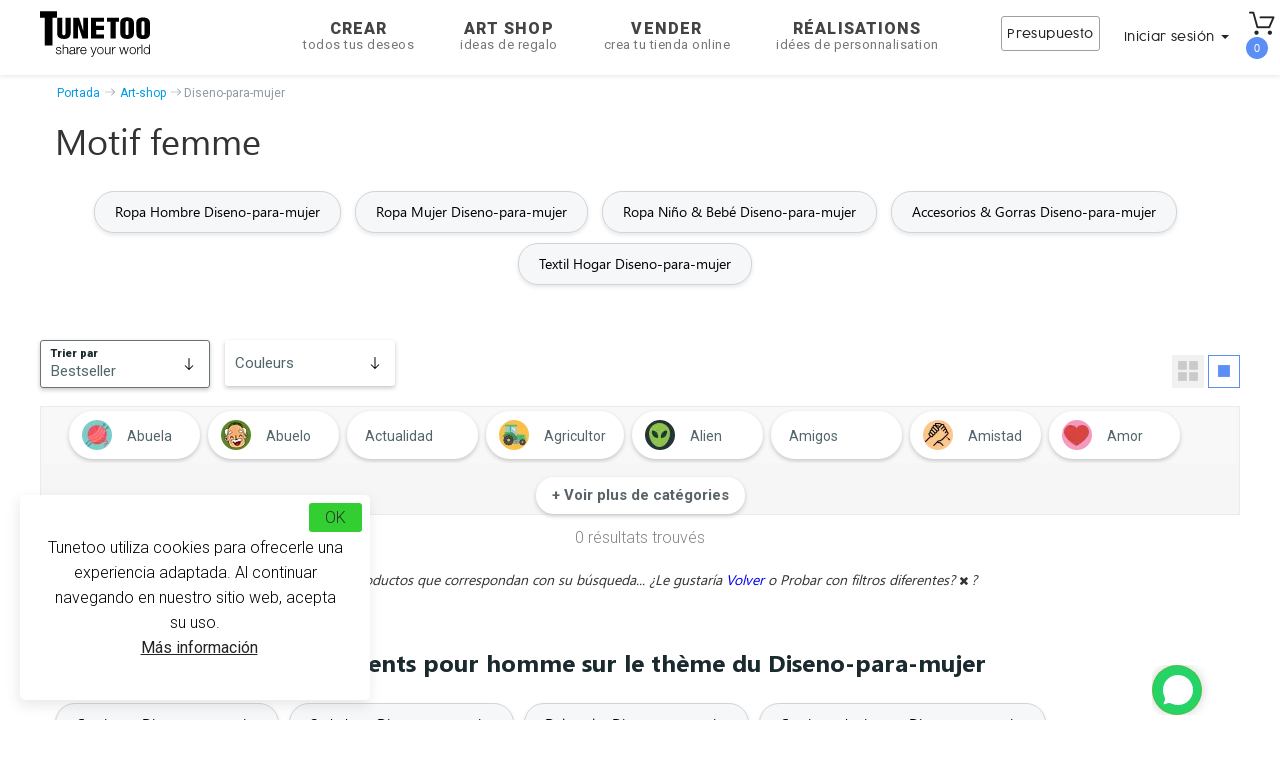

--- FILE ---
content_type: text/html; charset=UTF-8
request_url: https://www.tunetoo.es/diseno-para-mujer.php
body_size: 39527
content:

<!DOCTYPE html>
<html lang="es">
<head>
<meta http-equiv="Content-Type" content="text/html; charset=utf-8" />
<meta http-equiv="X-UA-Compatible" content="IE=edge">
<meta name="viewport" content="width=device-width, initial-scale=1.0">
<title>Motif femme</title>



<base href="https://www.tunetoo.es" >
<meta name="Description" content="Art Shop  Diseño para mujer estampados y bordados en Francia. Envío rápido." />
<meta name="Keywords" content="Art shop Diseño para mujer, art, shop, collection Diseño para mujer, T-shirt collection Diseño para mujer, dernières tendances Diseño para mujer, vetement  mode Diseño para mujer, design Diseño para mujer, t-shirts originaux Diseño para mujer, artwork Diseño para mujer, t-shirt imprimé Diseño para mujer, t-shirt design Diseño para mujer, t-shirt homme Diseño para mujer, t-shirt femme Diseño para mujer, t-shirt Diseño para mujer cool, Nouvelle collection Diseño para mujer, Mode femme Diseño para mujer, Mode homme, Mug , Sweat, Tote bag, Peignoir, T-shirt enfant, Tablier, Coque iPhone, Coque smartphone" />
<link rel="canonical" href="https://www.tunetoo.es/diseno-para-mujer.php" />

<link rel='alternate' hreflang='fr-fr' href='https://www.tunetoo.com/motif-femme.php' />
<link rel='alternate' hreflang='en-gb' href='https://www.tunetoo.co.uk/women-pattern.php' />
<link rel='alternate' hreflang='fr-be' href='https://www.tunetoo.be/motif-femme.php' />
<link rel='alternate' hreflang='fr-ch' href='https://www.tunetoo.ch/motif-femme.php' />
<link rel='alternate' hreflang='es-es' href='https://www.tunetoo.es/diseno-para-mujer.php' />
<link rel='alternate' hreflang='en-ie' href='https://www.tunetoo.ie/women-pattern.php' />

<meta name="resource-type" content="document"/>
<meta name="robots" content="index,follow"/>
<meta name="revisit-after" content="1 days"/>
<meta name="Date-Creation-yyyymmdd" content="20120314"/>
<meta name="rating" content="General"/>
<meta name="distribution" content="Global"/>
<meta name="owner" content="Tunetoo"/>
<meta name="copyright" content="Tunetoo"/>
<meta name="author" content ="Tunetoo"/><link href="https://www.tunetoo.es/css/tunetoo.css" rel="stylesheet" type="text/css" />
<link href="https://www.tunetoo.es/css/collection_2018.css" rel="stylesheet" type="text/css" />

<link rel="stylesheet" href="https://cdnjs.cloudflare.com/ajax/libs/slick-carousel/1.9.0/slick.min.css" crossorigin="anonymous" referrerpolicy="no-referrer" />
<link rel="preconnect stylesheet" href="https://www.tunetoo.es/bootstrap/css/bootstrap.min.css" rel="stylesheet" >
<link rel="preconnect stylesheet" type="text/css" rel="stylesheet" href="https://www.tunetoo.es/css/font_face.css" >
<link rel="preconnect stylesheet" type="text/css" rel="stylesheet" href="https://www.tunetoo.es/css/header_inc.css?1725972786" >
<link rel="stylesheet" href="https://cdnjs.cloudflare.com/ajax/libs/font-awesome/4.6.0/css/font-awesome.min.css"  crossorigin="anonymous" referrerpolicy="no-referrer" />

<noscript id="deferred-styles">
	<link rel="stylesheet" href="https://cdnjs.cloudflare.com/ajax/libs/font-awesome/4.6.0/css/font-awesome.min.css"  crossorigin="anonymous" referrerpolicy="no-referrer" />
	<link href="https://fonts.googleapis.com/css2?family=Montserrat:wght@300;400;600;800;900&family=Open+Sans:wght@300&family=Roboto:wght@100;300;400;700;900&display=swap" rel="stylesheet" defer>
</noscript>

<script>
	var loadDeferredStyles = function () {
		var addStylesNode = document.getElementById("deferred-styles");
		var replacement = document.createElement("div");
		replacement.innerHTML = addStylesNode.textContent;
		document.body.appendChild(replacement)
		addStylesNode.parentElement.removeChild(addStylesNode);
	};
	var raf = window.requestAnimationFrame || window.mozRequestAnimationFrame ||
		window.webkitRequestAnimationFrame || window.msRequestAnimationFrame;
	if (raf)
		raf(function () {
			window.setTimeout(loadDeferredStyles, 0);
		});
	else
		window.addEventListener('load', loadDeferredStyles);
</script>

<!-- Global site tag (gtag.js) - Google Ads: 1002160771 -->
<script src="https://www.googletagmanager.com/gtag/js?id=AW-1002160771" defer></script>
<script>
    window.dataLayer = window.dataLayer || [];
    function gtag(){dataLayer.push(arguments);}
    gtag('js', new Date());
    gtag('config', 'AW-1002160771');
</script> 
<style>
    .container.main-view .promo-time{position:relative;top:69px}@media screen and (max-width:771px){.promo-time{top:0 !important}}button.open.promo-button-desktop{background-size:100% auto !important}
    #theme-categorie{width:100%;margin:0 auto}.list{display:flex;flex-wrap:wrap;gap:8px;list-style:none;padding:0}.filtre-categorie{display:flex;flex-direction:column;justify-content:center;align-items:center;text-align:center;height:48px;box-sizing:border-box;overflow:hidden;border:1px solid #ddd;border-radius:4px;transition:all .3s ease}.filtre-categorie.active{background-color:#f0f0f0;border-color:#007bff}.filtre-categorie:hover{background-color:#e9ecef;cursor:pointer}.filtre-categorie img.lazyload{margin:0;max-width:30px;max-height:30px}.filtre-categorie div{margin-top:4px;line-height:1.2;text-align:center}.plus{margin-top:16px;text-align:center;background-color:white;color:#fff;border:0;padding:8px 16px;border-radius:50px;font-size:14px;cursor:pointer;transition:background-color .3s ease}.plus:hover{background-color:#0056b3}
</style>
<script type="application/ld+json">
    {
    "BreadcrumbList" : {
            "@context": "https://schema.org/",
            "@type": "BreadcrumbList",
                "itemListElement": [{
                "@type": "ListItem",
                "position": 1,
                "name": "Accueil",
                "item": "https://www.tunetoo.es"
                },{
                "@type": "ListItem",
                "position": 2,
                "name": "Art-shop",
                "item": "https://www.tunetoo.es/art-shop.php"
                }]
            }
    }
    </script> </head>
<body>

<style>
  /* Conteneurs et layout */
  .tunetoo_chat_bot {
    width: 68vw;
    border-radius: 10px;
    box-shadow: 0 0 10px rgba(0, 0, 0, 0.1);
    display: flex;
    flex-direction: column;
    overflow: hidden;
    max-height: 600px;
    transition: max-height 0.3s ease;
    margin: 0 auto;
    position: fixed;
  }

  /* Toggle caché */
  #toggle-chat {
    display: none;
  }

  /* Cacher le contenu quand replié */
  #toggle-chat:checked + .tunetoo_chat_bot .tunetoo_chat_bot__container,
  #toggle-chat:checked + .tunetoo_chat_bot .tunetoo_chat_bot__input {
    display: none;
  }

  /* Réduire à l'en-tête */
  #toggle-chat:checked + .tunetoo_chat_bot {
    max-height: 50px;
  }

  /* Position absolute quand déployé */
  #toggle-chat:not(:checked) + .tunetoo_chat_bot {
    position: absolute;
  }

  /* En-tête cliquable */
  .tunetoo_chat_bot__header {
    background: #25d366;
    color: #fff;
    padding: 10px;
    font-size: 18px;
    display: flex;
    align-items: center;
    justify-content: space-between;
    cursor: pointer;
    margin-bottom: 0px!important;
    border: 1px #69b01c8f solid !important;
  }
  .tunetoo_chat_bot__header-img {
    width: 30px;
    height: 30px;
    margin-right: 10px;
  }
  .tunetoo_chat_bot__header-title {
    flex: 1;
    text-align: left;
  }
  .tunetoo_chat_bot__toggle-icon {
    transition: transform 0.3s ease;
  }
  #toggle-chat:checked + .tunetoo_chat_bot .tunetoo_chat_bot__toggle-icon {
    transform: rotate(180deg);
  }

  /* Messages */
  .tunetoo_chat_bot__container {
    flex: 1;
    padding: 10px;
    overflow-y: auto;
    background: #FAF8FB;
    height: 400px;
  }

  /* Activer le défilement quand la classe scrollable est présente */
  .tunetoo_chat_bot__container.scrollable {
    overflow-y: scroll;
  }

  /* Désactiver le défilement quand le chatbot est replié */
  #toggle-chat:checked + .tunetoo_chat_bot .tunetoo_chat_bot__container {
    overflow-y: hidden;
  }

  .tunetoo_chat_bot__welcome {
    background: #fff;
    margin: 18px 10px;
    padding: 8px 12px;
    border-radius: 7.5px;
    max-width: 70%;
    word-wrap: break-word;
    font-size: 14px;
    line-height: 1.4;
    display: flex;
    align-items: center;
    box-shadow: 0 1px 7px 0px rgba(0,0,0,0.13);
  }
  .tunetoo_chat_bot__message {
    margin: 18px 10px;
    padding: 8px 12px;
    border-radius: 7.5px;
    max-width: 70%;
    word-wrap: break-word;
    font-size: 14px;
    line-height: 1.4;
    display: flex;
    align-items: center;
    box-shadow: 0 1px 7px 0px rgba(0, 0, 0, 0.1);
  }
  .tunetoo_chat_bot__message-avatar {
    width: 24px;
    height: 24px;
    margin-right: 8px;
    border-radius: 50%;
  }
  .tunetoo_chat_bot__message--user {
    background: #DFDFDF;
    margin-left: auto;
    text-align:end;
  }
  .tunetoo_chat_bot__message--bot {
    background: #fff;
    margin-right: auto;
    border-bottom-left-radius: 2px;
    box-shadow: 0 1px 0.5px rgba(0,0,0,0.13);
  }

  /* Loader */
  .tunetoo_chat_bot__loader {
    display: none;
    border: 4px solid #f3f3f3;
    border-top: 4px solid #25d366;
    border-radius: 50%;
    width: 24px;
    height: 24px;
    animation: spin 1s linear infinite;
    margin: 10px auto;
  }
  @keyframes spin {
    0% { transform: rotate(0deg); }
    100% { transform: rotate(360deg); }
  }

  /* Zone de saisie */
  .tunetoo_chat_bot__input {
    display: flex;
    padding: 10px;
    background: #f0f0f0;
    border: 1px #d1c9c933 solid !important;
  }
  .tunetoo_chat_bot__input-field {
    flex: 1;
    padding: 10px;
    border: none;
    border-radius: 20px;
    font-size: 16px;
    background: #fff;
    color: #303235;
    margin-right: 10px;
  }
  .tunetoo_chat_bot__send-button {
    background: none;
    border: none;
    cursor: pointer;
    font-size: 20px;
    color: #25d366;
    transition: transform 0.1s, box-shadow 0.1s, opacity 0.2s;
  }
  .tunetoo_chat_bot__send-button:active {
    transform: scale(0.95);
    box-shadow: inset 0 2px 5px rgba(0,0,0,0.2);
    border-radius:12px;
  }
  .tunetoo_chat_bot__error {
    color: red;
    text-align: center;
    margin: 10px;
    font-size: 16px;
  }
</style>

  

  <script async>
        function isReCaptchaScriptLoaded() {
            const scripts = document.querySelectorAll('script[src="https://www.gstatic.com/recaptcha/releases/-ZG7BC9TxCVEbzIO2m429usb/recaptcha__fr.js"]');
            return scripts.length > 0;
        }


        function startCaptcha() {
            if (!isReCaptchaScriptLoaded()) {
                var head = document.getElementsByTagName('head')[0];
                var script = document.createElement('script');
                script.type = 'text/javascript';
                script.src = "https://www.google.com/recaptcha/api.js?render=6Lf1etUZAAAAANcokB8gglIQaYmePS-Ra4u7vzc2";
                head.appendChild(script);
            }
        }
  </script>

<link href="https://fonts.googleapis.com">
<link href="https://fonts.gstatic.com" crossorigin>

<link rel="preload" href="https://fonts.googleapis.com/css2?family=DM+Serif+Text&display=swap" as="style" onload="this.onload=null;this.rel='stylesheet'">
<link rel="preload" href="https://fonts.googleapis.com/css2?family=Roboto+Condensed:wght@700&display=swap" as="style" onload="this.onload=null;this.rel='stylesheet'">
<link rel="preload" href="https://fonts.googleapis.com/css2?family=Roboto:wght@400;900&display=swap" as="style" onload="this.onload=null;this.rel='stylesheet'">
<link rel="preload" href="https://fonts.googleapis.com/css2?family=Open+Sans&display=swap" as="style" onload="this.onload=null;this.rel='stylesheet'">
<link rel="preload" href="https://fonts.googleapis.com/css2?family=Roboto+Slab:wght@900&display=swap" as="style" onload="this.onload=null;this.rel='stylesheet'">
<link rel="preload" href="https://fonts.googleapis.com/css2?family=Be+Vietnam+Pro:wght@900&display=swap" as="style" onload="this.onload=null;this.rel='stylesheet'">
<link rel="preload" href="https://fonts.googleapis.com/css2?family=Lato:wght@900&display=swap" as="style" onload="this.onload=null;this.rel='stylesheet'">

<noscript><link rel="stylesheet" href="https://fonts.googleapis.com/css2?family=DM+Serif+Text&display=swap"></noscript> 
<noscript><link rel="stylesheet" href="https://fonts.googleapis.com/css2?family=Roboto+Condensed:wght@700&display=swap"></noscript>
<noscript><link rel="stylesheet" href="https://fonts.googleapis.com/css2?family=Roboto:wght@400;900&display=swap" ></noscript>
<noscript><link rel="stylesheet" href="https://fonts.googleapis.com/css2?family=Open+Sans&display=swap" ></noscript>
<noscript><link rel="stylesheet" href="https://fonts.googleapis.com/css2?family=Roboto+Slab:wght@900&display=swap" ></noscript>
<noscript><link rel="stylesheet" href="https://fonts.googleapis.com/css2?family=Be+Vietnam+Pro:wght@900&display=swap" ></noscript>
<noscript><link rel="stylesheet" href="https://fonts.googleapis.com/css2?family=Lato:wght@900&display=swap" ></noscript>


    
<script src="https://cdnjs.cloudflare.com/ajax/libs/jquery/1.11.3/jquery.min.js"></script>
<script src="https://maxcdn.bootstrapcdn.com/bootstrap/3.3.4/js/bootstrap.min.js"></script>
<style> .mega-menu{font-family:Roboto;color:#747474;font-weight:300;line-height:1.2;font-size:15px}.mega-menu:hover{text-decoration:underline;cursor:pointer;color:#000}</style>


<div id="panier-dynamique">
    
<!-- PANIER MAJ 11/2019 -->
<!-- ******************* -->
<!-- ******************* -->
<!-- ******************* -->


<div class="slide-panier">
      <div class="basket-empty">
        <button class="btn-close"><img src="https://a86axszy.cdn.imgeng.in/images/001-close.svg" alt="fermer-panier"></button>
        <div class="titre-panier">
        <img class="icon-cart" width="28" height="28"  src="https://a86axszy.cdn.imgeng.in/images/accueil/panier.svg" alt="panier-tunetoo" srcset="https://a86axszy.cdn.imgeng.in/images/accueil/panier.svg"> MI CARRO <span class="shop"><span class="number-shop">0</span></span>
        </div>
          <div class="col-md-12 section-vide" id="panier-empty">
                <p class="sous-titre-empty">Su carro está vacío</p>
        <a class="button-continuer" href="https://www.tunetoo.es/tunetoo-personnaliser-broderie-impression-textile-objet.php">Personalizar ahora</a>
          </div>
      </div>
    </div>

<!-- END PANIER 18/10/19 -->
<!-- ******************* -->
<!-- ******************* -->
<!-- ******************* -->
<script src="https://cdnjs.cloudflare.com/ajax/libs/slick-carousel/1.9.0/slick.min.js"></script>
<script type="text/javascript">

  action = function(query){
      $('.value-loading').loading(true);
    $.post('/controller/XHR/gestion-panier.php',query)
    .done(function(response){
      $('.value-loading').loading(false);
      response = JSON.parse(response);
      $('#panier-dynamique').html(response.template_panier);
      $('#panier-dynamique').addClass('open');
      $('.number-shop, .nbr-cmd').html(response.nbre_produit);
      if(response.location && response.location !== 'false') {
        window.location.replace(response.location);
      }
    })
    .fail(function(error){
      $('.value-loading').loading(false);
      console.log(error);
    });
  };

  var changeQuantity= function(panierPk, quantite){
      $('.value-loading').loading(true);
      var data={action:'set_quantite', id: panierPk, quantite :parseInt(quantite) };
      $.post('/controller/XHR/gestion-panier.php',data)
          .done(function(response){
              response = JSON.parse(response);
              $('#panier-dynamique').html(response.template_panier);
              $('#panier-dynamique').addClass('open');
              $('.number-shop, .nbr-cmd').html(response.nbre_produit);
              if(response.location && response.location !== 'false') {
                  window.location.replace(response.location);
              }
          })
          .fail(function(error){
              $('.value-loading').loading(false);
              console.log(error);
          });
  };

     $.fn.loading = function(isloading) {
        if (isloading) {
            this.addClass('loading');
        } else {
            this.removeClass('loading');
        }
        return this;
    };



  $('.decrementQuantity').click(function(event) {
      event.preventDefault();
      var dataInput=$(this).data('input');
      var currentValue=$("#"+dataInput).val();
      var newValue=parseInt(currentValue)-1;
      if (currentValue>1) {
        $('.value-loading').loading(true);
          $("#"+dataInput).val(newValue);
          //Ajax change quantity in db
          var panierPk=dataInput.replace('quantity','');
          changeQuantity(panierPk, newValue);
      }

  });

  $('.incrementQuantity').click(function(event) {
      event.preventDefault();
      var dataInput=$(this).data('input');
      var currentValue=$("#"+dataInput).val();
      var newValue=parseInt(currentValue)+1;
      $("#"+dataInput).val(newValue);
      //Ajax change quantity in db
      var panierPk=dataInput.replace('quantity','');
        $('.value-loading').loading(true);
      changeQuantity(panierPk, newValue);
  });

  $('.btn-close').click(function(e){
      e.stopPropagation();
      $('#panier-dynamique').toggleClass('open');
      $('.backdark').toggleClass('bloc-visible onthetop');
      $('a.dropdown-toggle, .subline').removeClass("sublineok activeok");
      if($("#panier-dynamique").hasClass("open")==true){$("body").addClass('overflow');}
      else $("body").removeClass('overflow');
      if($("#panier-dynamique").hasClass("open")==true){$(".backdark").addClass('bloc-visible');}
      else $(".backdark").removeClass('bloc-visible');
      if($(".contain").hasClass("bloc-visible")==true){$(".contain, .animationfade").removeClass('bloc-visible');}
      else return false;
  });


    $('.heroSlider-fixed').each(function(){
        var $sliders = $(".slider");
        var $arrows = $('.arrow');

        var slickInduvidual = $(this);
            slickInduvidual.find($sliders).slick({
          dots: true,
            prevArrow: slickInduvidual.find($('.prev')),
            nextArrow: slickInduvidual.find($('.next')),
          infinite: true,
          speed: 400,
          slidesToShow: 1,
          slidesToScroll: 1,
          responsivePanier: [
            {
              breakpoint: 1024,
              settings: {
                slidesToShow: 3,
                slidesToScroll: 3,
                infinite: true,
                dots: true
              }
            },
            {
              breakpoint: 600,
              settings: {
                slidesToShow: 2,
                slidesToScroll: 2
              }
            },
            {
              breakpoint: 480,
              settings: {
                slidesToShow: 1,
                slidesToScroll: 1
              }
            }
          ]
        });
    });
</script>

</div>

<!-- navigation panel -->
<nav class="navbar navbar-default navbar-fixed-top nav-down">
    <div class="container" id="nav" style="padding-left:0px; padding-right:0px;">
        <div class="navbar-header">
            <div class="mon-panier-mobile" style="display:none;">
                <div data-toggle="dropdown" class="items">
                    <img class="icon-cart"  width="28" height="28" src="https://a86axszy.cdn.imgeng.in/images/accueil/panier.svg" alt="panier-tunetoo"/>
                    <span class="shop">
                        <span class="number-shop">
                        0                        </span>
                    </span>
                                    </div>
            </div>
            <div class="mon-compte mobile" style="display:none;">
                <div class="connexion"><img class="lazyload" data-srcset="https://a86axszy.cdn.imgeng.in/images/accueil/user.svg" alt="connexion-tunetoo"/>
                    <span class="count">
                        <span>Iniciar sesión</span><b class="caret"></b>
                    </span>
                </div>
            </div>
            <button type="button" id="nav-icon3" class="navbar-toggle collapsed" data-toggle="collapse" data-target="#bs-example-navbar-collapse-1" aria-label="Navigation">
                <span class="icon-bar"></span>
                <span class="icon-bar"></span>
                <span class="icon-bar"></span>
            </button>
            <a class="navbar-brand-header" href="https://www.tunetoo.es">
                <span class="flocon"></span>
                <img alt="Brand" src="https://a86axszy.cdn.imgeng.in/images/logo-tunetoo-head.svg"/>
            </a>
        </div>
        <div class="collapse navbar-collapse js-navbar-collapse" id="bs-example-navbar-collapse-1">
            <div class="nav navbar-nav" id="noboxsizing">
                <div class="row">
                    <div class="col-lg-3" id="right-blocs">
                        <a class="navbar-brand" href="https://www.tunetoo.es"><span class="flocon"></span><img style="margin-top: -6px;" alt="Brand" src="https://a86axszy.cdn.imgeng.in/images/logo-tunetoo-head.svg" class=""/></a>
                    </div>
                    <div class="col-md-6" id="center-blocs" style="display:flex; margin-left:36px">
                    <ul>  
                        <li class="dropdown personnalisation">
                            <a data-toggle="dropdown" class="dropdown-toggle personnaliser" href="https://www.tunetoo.es" style="font-size:16px!important">Crear                                <span class="second-title">todos tus deseos</span>
                                <span class="subline"></span>
                            </a>                                
                            <ul class="dropdown-menu mega-dropdown-menu row perso">
                                <li class="col-sm-2 col-md-2">
                                    <ul>
                                        <li class="dropdown-header" style="padding: 10px 0 5px 0 !important;">Ropa</li>
                                        <li><a href="https://www.tunetoo.es/camiseta-bordada-personalizada.php">Camisetas personalizadas</a></li>
                                        <li><a href="https://www.tunetoo.es/polo-bordado-personalizable.php">Polos personalizados</a></li>
                                        <li><a href="https://www.tunetoo.es/sudadera-bordada-personalizada.php">Sudaderas personalizadas</a></li>
                                        <li><a href="https://www.tunetoo.es/personaliza-tu-delantal.php">Delantales personalizados</a></li>
                                        <li><a href="https://www.tunetoo.es/albornoz-personalizado-bordado.php">Albornoces personalizados</a></li>
                                        <li><a href="https://www.tunetoo.es/">Pantalon personnalisé</a></li>
                                        <li><a href="https://www.tunetoo.es/">Short personnalisé</a></li>
                                        <li><a href="https://www.tunetoo.es/">Caleçon personnalisé</a></li>                                        
                                        <li><a href="https://www.tunetoo.es/camisa-personalizada.php">Camisas personalizadas</a></li>
                                        <li><a href="https://www.tunetoo.es/chaqueta-y-abrigos-personalizados.php">Abrigos y chaquetas personalizados</a></li>
                                        <li class="dropdown-header" style="padding: 10px 0 5px 0 !important;">BEBÉ</li>
                                        <li><a href="https://www.tunetoo.es/babero-personalizado.php">Baberos personalizados</a></li>
                                        <li><a href="https://www.tunetoo.es/body-bordado-personalizado.php">Body personalizado</a></li>
                                                                            </ul>
                                </li>
                                <li class="col-sm-2 col-md-2">
                                    <ul>
                                        <li class="dropdown-header" style="padding: 10px 0 5px 0 !important;">Accesorios</li>
                                        <li><a href="https://www.tunetoo.es/mascarilla-de-proteccion-personalizada.php">Mascarillas personalizadas</a></li>
                                        <li><a href="https://www.tunetoo.es/gorro-personalizado.php">Gorros personalizados</a></li>
                                        <li><a href="https://www.tunetoo.es/gorras-personalizadas.php">Gorras personalizadas</a></li>
                                        <li><a href="https://www.tunetoo.es/">Gorro de pescador personalizado</a></li>
                                        <li><a href="https://www.tunetoo.es/bolso-personalizado.php">Bolsos personalizados</a></li>
                                        <li><a href="https://www.tunetoo.es/toalla-bordada-personalizada.php">Toallas personalizadas</a></li>
                                        <li><a href="https://www.tunetoo.es/manta-personalizada.php">Mantas personalizadas</a></li>
                                        
                                    </ul>
                                    <div class="verticle-line"></div>
                                </li>
                                <li class="col-sm-3 col-md-3">
                                    <ul>
                                                                                            <li class="dropdown-header" style="padding: 10px 0 5px 0 !important;">Objetos</li>
                                                                                                <li><a href="https://www.tunetoo.es/taza-personalizada.php">Tazas personalizadas</a></li>
                                                                                                <li><a href="https://www.tunetoo.es/cojines-personalizados.php">Cojínes personalizados</a></li>
                                                                                                <li><a href="https://www.tunetoo.es/carcasa-personalizada.php">Carcasas personalizadas</a></li>
                                                                                                <li><a href="https://www.tunetoo.es/peluche-personalizado.php">Peluches personalizados</a></li>
                                                                                                <li><a href="https://www.tunetoo.es/alfombrilla-de-raton-personalizado.php">Alfombrillas de ratón personalizadas</a></li>
                                                                                                <li><a href="https://www.tunetoo.es/cuadros-personalizados.php">Cuadro</a></li>
                                                                                                <li><a href="https://www.tunetoo.es/puzzle-personalizado.php">Puzzles personalizados</a></li>
                                                                                                <li><a href="https://www.tunetoo.es/silla-personalizada.php">Sillas personalizadas</a></li>
                                                                                                <li><a href="https://www.tunetoo.es/llavero-personalizado.php">Llavero personalizado</a></li>
                                                                                                <li><a href="https://www.tunetoo.es/marcapaginas-personalizada.php">Marcapáginas personalizada</a></li>
                                                                                                <li><a href="https://www.tunetoo.es/bola-de-navidad-personalizada.php">Bola de navidad personalizada</a></li>
                                                                                                <li><a href="https://www.tunetoo.es/reloj-personalizado.php">Reloj personalizado</a></li>
                                                                                </ul>
                                </li>
                                <li class="col-sm-5 col-md-5">
                                    <ul>
                                        <li>
                                            <a class="image-nav teaser" href="https://www.tunetoo.es/tunetoo-personnaliser-broderie-impression-textile-objet1.php">
                                                <img class="img-responsive lazyload" data-srcset="https://a86axszy.cdn.imgeng.in/images/personnaliser-tunetoo.jpg" alt="personnaliser votre produit">
                                            </a>
                                        </li>
                                    </ul>
                                </li>
                            </ul>                                
                        </li>
                                       
                        <li class="dropdown collection" >
                            <a data-toggle="dropdown" class="dropdown-toggle art-shop" href="https://www.tunetoo.es">Art Shop                                <span class="second-title">Ideas de regalo</span>                    
                                <span class="subline"></span>
                            </a>
                                                        </li>
                        <li class="dropdown vendre">
                            <a data-toggle="dropdown" class="dropdown-toggle dropdown-toggle2 vendre" href="https://www.tunetoo.es/">Vender                                <span class="second-title">Crea tu tienda online</span>                    
                                <span class="subline"></span>
                            </a>
                            <ul class="dropdown-menu mega-dropdown-menu row vendre">
                                <li class="col-md-12"><p class="text-vendre head-title"><span>Gana dinero</span> fácil y rápidamente</p>
                                </li>
                                <div class="col-md-2"></div>
                                <li class="col-md-2" id="bloc-campaign"><a href="https://www.tunetoo.es/crea-tu-campana.php">
                                        <div class="img-campagne"></div>
                                        <span>Campaña</span></a>
                                    </li>
                                <li class="col-md-2" id="bloc-design"><a href="https://www.tunetoo.es/vende-tus-disenos.php">
                                        <div class="img-designer"></div>
                                        <span>Diseño</span></a></li>
                                <li class="col-md-2" id="bloc-shop"><a href="https://www.tunetoo.es/abre-tu-tienda-online.php">
                                        <div class="img-revendeur"></div>
                                        <span>E-shop</span></a></li>
                                <li class="col-md-2" id="bloc-shop-api"><a href="https://www.tunetoo.es/print-on-demand.php" id="PRINT ON DEMAND">
                                        <div class="img-revendeur-api"></div>
                                        <span>E-shop API</span></a></li>
                                <div class="col-md-2"></div>
                                <li class="col-md-12"><a href="https://www.tunetoo.es/venta-disenos-camisetas.php" class="perso-button personnaliser">Vende ahora<i
                                                class="fa fa-chevron-right"></i></a></li>
                            </ul>
                        </li>
                                   
                        <li class="dropdown realisation" style="margin-left 6px;">
                            <span class="ttoo dropdown-toggle" data-ttoo="aHR0cHM6Ly93d3cudHVuZXRvby5lcy9yZWFsaXNhdGlvbnMucGhw">Réalisations<br><span class="second-title">idées de personnalisation</span><span class="subline"></span></span>
                        </li>
                                                </div>
                    <div class="col-lg-3" id="left-blocs">
                    <ul>
                        <li class="mon-compte">  
                            <a href="#" onClick="startCaptcha()" class="devis-rapide" data-toggle="modal" data-target="#demande-devis-rapide"><span>Presupuesto</span></a>
                        </li> 
                        <li class="mon-compte" onselectstart="return false">   
                            <div class="connexion"><span class="count">
                                                                    <span> Iniciar sesión </span> <b class="caret"></b></span>
                            </div>
                            <div class="content-connexion">
                                                                    <span style="color: #999;" class="ttoo button-inscription" data-ttoo="aHR0cHM6Ly93d3cudHVuZXRvby5lcy9jcmVhLXR1LWN1ZW50YS10dW5ldG9vLnBocA==">Inscribirse</span><span class='yescount'> ¿Ya tienes una cuenta? </span><span style="color: #999;" class="ttoo" data-ttoo="aHR0cHM6Ly93d3cudHVuZXRvby5lcy9jcmVhLXR1LWN1ZW50YS10dW5ldG9vLnBocA==">Conectarse </span><span style="color: #999;" class="ttoo" data-ttoo="aHR0cHM6Ly93d3cudHVuZXRvby5lcy9jcmVhLXR1LWN1ZW50YS10dW5ldG9vLnBocD9sb2NhdGlvbj1jb21wdGUtY29tbWFuZGUtcHJvZmlsLnBocA==">Mis pedidos </span>
                                                                </div>


                        </li>
                        <li class="mon-panier" style="position:fixed;margin-top:8px">
                            <div data-toggle="dropdown" class="items"><span class="icon-shopping-list"><span class="shop"><span class="number-shop">0</span></span></span></div>
                        </li>
                        </ul>
                    </div>
                </div>
            </ul>
           </div> 
        </div>
    </div>
           <div class="contain custom">
                <div class="first-bloc row">
                    <div class="line-one">
                        <ul class="col-md-12 tab">
                            <li class="tablinks selectionmenuok" id="defaultOpen" onclick="openSubcate(event, 'vetement-perso')">
                                <img class="header-img lazyload" data-srcset="/images/accueil/svg/clothes.svg"/>
                                Ropa personalizada 
                                <span class="subline"></span>
                            </li>
                            <li class="tablinks" onclick="openSubcate(event, 'accessoire-bijoux')">
                                <img class="header-img lazyload" data-srcset="/images/accueil/svg/cup.svg"/>
                                Papelería personalizada 
                                <span class="subline"></span>
                            </li>
                            <li class="tablinks" onclick="openSubcate(event, 'maison-deco')">
                                <img class="header-img lazyload" data-srcset="/images/accueil/svg/house.svg"/>
                                Hogar & Decoración 
                                <span class="subline"></span>
                            </li>
                            <li class="tablinks" onclick="openSubcate(event, 'loisir')">
                                <img class="header-img lazyload" data-srcset="/images/accueil/svg/puzzle.svg"/>
                                Ocio cultural 
                                <span class="subline"></span>
                            </li>
                            <li class="tablinks" onclick="openSubcate(event, 'sac')">
                                <img class="header-img lazyload" data-srcset="/images/accueil/svg/bag.svg"/>
                            Equipaje 
                                <span class="subline"></span>
                            </li>
                            <li class="tablinks" onclick="openSubcate(event, 'professionnel')">
                                <img class="header-img lazyload" data-srcset="/images/accueil/svg/clothes.svg"/>
                                Professionals 
                                <span class="subline"></span>
                            </li>
                            <li class="tablinks" onclick="openSubcate(event, 'idees-cadeaux2')">
                                    <img class="header-img lazyload" data-srcset="/images/accueil/svg/bulb.svg"/>
                                    Ideas de regalo 
                                <span class="subline"></span>
                            </li>
                        </ul>
                    </div>
                </div>
                <div class="bloc-personnaliser">
                    <div class="second-bloc personnalisation-tab row">
                        <div id="vetement-perso" class="tabcontent second-bloc">
                            <div class="col-xs-4 col-md-3">
                                <span class="titleMain">
                                    Ropa personalizada 
                                </span>
                                <div class="list-subcate">
                                    <ul class="tab">
                                        <li><span onmouseover="openLastTab(event, 'vetement');openLastTabImg(event, 'vetement-img')" class="tablinks2 active"><span class="link-second">Ropa personalizada <i class="fa fa-chevron-right"></i></span></span></li>
                                        <li><span onmouseover="openLastTab(event, 'vetement-travail');openLastTabImg(event, 'vetement-travail-img')" class="tablinks2"><span class="link-second">Ropa de trabajo personalizada <i class="fa fa-chevron-right"></i></span></span> </li>
                                        <li><span onmouseover="openLastTab(event, 'textile-bebe');openLastTabImg(event, 'textile-bebe-img')" class="tablinks2"><span class="link-second">Textil bebé personalizado <i class="fa fa-chevron-right"></i></span></span> </li>
                                    </ul>
                                </div>
                            </div>
                            <div class="col-xs-8 col-md-6">
                                <ul class="labels">
                                    <li class="bio">
                                        <img class="lazyload" data-srcset="https://a86axszy.cdn.imgeng.in/images/accueil/svg/leaf.svg"/>
                                        Respetuoso con el medio ambiente                                    </li>
                                    <li class="savoir-faire">
                                        <img class="lazyload" data-srcset="https://a86axszy.cdn.imgeng.in/images/accueil/svg/needles.svg"/>
                                        Francés know-how                                    </li>
                                    <li class="bordelais">
                                        <img class="lazyload" data-srcset="https://a86axszy.cdn.imgeng.in/images/accueil/svg/frenchflag.svg"/>
                                        Personalizado en Burdeos                                    </li>
                                </ul>
                                <div class="links-cate">
                                    <ul id="vetement" class="tabcontent2 active content-sublist-vetement" style="display:block;">
                                        <li><a href="https://www.tunetoo.es/camiseta-bordada-personalizada.php">Camisetas personalizadas</a></li>
                                        <li><a href="https://www.tunetoo.es/sudadera-bordada-personalizada.php">Sudaderas personalizadas</a></li>
                                        <li><a href="https://www.tunetoo.es/personaliza-tu-delantal.php">Delantales personalizados</a></li>
                                        <li><a href="https://www.tunetoo.es/polo-bordado-personalizable.php">Polos personalizados</a></li>
                                        <li><a href="https://www.tunetoo.es/camisa-personalizada.php">Camisas personalizadas</a></li>
                                        <li><a href="https://www.tunetoo.es/chaqueta-y-abrigos-personalizados.php">Abrigos y chaquetas personalizados</a></li>
                                        <li><a href="https://www.tunetoo.es/albornoz-personalizado-bordado.php">Albornoces personalizados</a></li>
                                        <li><a href="https://www.tunetoo.es/">Pantalon personnalisé</a></li>
                                        <li><a href="https://www.tunetoo.es/">Short personnalisé</a></li>
                                        <li><a href="https://www.tunetoo.es/">Caleçon personnalisé</a></li>
                                        <li><a href="https://www.tunetoo.es/">Bordado en bucle</a></li>
                                                                            </ul>
                                    <ul id="vetement-travail" class="tabcontent2 content-sublist-vetement-trvail" style="display:none;">
                                                                                <li><a href="https://www.tunetoo.es/plumas-personalizado.php">Plumas personalizados</a></li>                                     </ul>
                                    <ul id="textile-bebe" class="tabcontent2 content-sublist-textile-bebe" style="display:none;">
                                        <li><a href="https://www.tunetoo.es/babero-personalizado.php">Baberos personalizados</a></li>
                                        <li><a href="https://www.tunetoo.es/body-bordado-personalizado.php">Body personalizado</a></li>
                                        <li><a href="https://www.tunetoo.es/peluche-personalizado.php">Peluches personalizados</a></li>
                                        <li><a href="https://www.tunetoo.es/">Muñecos de felpa personalizados</a></li>
                                    </ul>
                                </div>
                            </div>
                            <div class="col-xs-12 col-md-3">
                                <a class="image-nav tabcontent2Img" id="vetement-img" href="https://www.tunetoo.es/sudadera-bordada-personalizada.php" style="display:block;">
                                    <div class="three teaser">
                                        <img class="img-responsive grow lazyload" data-srcset="https://a86axszy.cdn.imgeng.in/images/navbar/fr/personnaliser/vetements-perso.jpg" alt="nouveaux produits personnalisable">
                                    </div>
                                </a>
                                <a class="image-nav tabcontent2Img" id="vetement-travail-img" href="https://www.tunetoo.es/plumas-personalizado.php" style="display:none;">
                                    <div class="three teaser">
                                        <img class="img-responsive grow lazyload" data-srcset="https://a86axszy.cdn.imgeng.in/images/navbar/fr/personnaliser/vetements-travail.jpg" alt="nouveaux produits personnalisable">
                                    </div>
                                </a>
                                <a class="image-nav tabcontent2Img" id="textile-bebe-img" href="https://www.tunetoo.es/babero-personalizado.php" style="display:none;">
                                    <div class="three teaser">
                                        <img class="img-responsive grow lazyload" data-srcset="https://a86axszy.cdn.imgeng.in/images/navbar/fr/personnaliser/textile-bebe.jpg" alt="nouveaux produits personnalisable">
                                    </div>
                                </a>
                                <a class="call-to-action personnaliser" href="https://www.tunetoo.es/tunetoo-personnaliser-broderie-impression-textile-objet1.php">
                                        <img src="https://a86axszy.cdn.imgeng.in/images/accueil/personnaliser/colors.svg" width="18px" alt="palette de couleur"> Personalizar ahora<i class="fa fa-chevron-right"></i>
                                </a>
                            </div>
                        </div>
                        <div id="accessoire-bijoux" class="tabcontent second-bloc">
                            <div class="col-xs-4 col-md-3">
                                <span class="titleMain">
                                Papelería personalizada</span>
                                <div class="list-subcate">
                                    <ul>
                                        <li><span onmouseover="openLastTab(event, 'accessoire-perso');openLastTabImg(event, 'accessoire-perso-img')" class="tablinks2 active"><span class="link-second">Accesorios personalizados <i class="fa fa-chevron-right"></i></span></span></li>
                                        <li><span onmouseover="openLastTab(event, 'objet-perso');openLastTabImg(event, 'objet-perso-img')" class="tablinks2"><span class="link-second">Objetos personalizados <i class="fa fa-chevron-right"></i></span></span> </li>
                                        <li><span onmouseover="openLastTab(event, 'objet-pub');openLastTabImg(event, 'objet-pub-img')" class="tablinks2"><span class="link-second">Artículos promocionales personalizados <i class="fa fa-chevron-right"></i></span></span> </li>
                                    </ul>
                                </div>
                            </div>
                            <div class="col-xs-8 col-md-6">
                                <ul class="labels">
                                    <li class="bio">
                                        <img class="lazyload" data-srcset="https://a86axszy.cdn.imgeng.in/images/accueil/svg/leaf.svg"/>
                                        Respetuoso con el medio ambiente                                    </li>
                                    <li class="savoir-faire">
                                        <img class="lazyload" data-srcset="https://a86axszy.cdn.imgeng.in/images/accueil/svg/needles.svg"/>
                                        Francés know-how                                    </li>
                                    <li class="bordelais">
                                        <img class="lazyload" data-srcset="https://a86axszy.cdn.imgeng.in/images/accueil/svg/frenchflag.svg"/>
                                        Personalizado en Burdeos                                    </li>
                                </ul>
                                <div class="links-cate">
                                    <ul id="accessoire-perso" class="tabcontent2 content-sublist-accessoire-perso" style="display:none;">
                                        <li><a href="https://www.tunetoo.es/gorras-personalizadas.php">Gorras personalizadas</a></li>
                                        <li><a href="https://www.tunetoo.es/gorro-personalizado.php">Gorros personalizados</a></li>
                                        <li><a href="https://www.tunetoo.es/">Gorro de pescador personalizado</a></li>
                                        <li><a href="https://www.tunetoo.es/mascarilla-de-proteccion-personalizada.php">Mascarillas personalizadas</a></li>
                                        <li><a href="https://www.tunetoo.es/panuelo-bandana-personalizado.php">Bandana personnalisé</a></li>
                                        <li><a href="https://www.tunetoo.es/personaliza-tu-delantal.php">Delantales personalizados</a></li>
                                                                            </ul>
                                    <ul id="objet-perso" class="tabcontent2 content-sublist-objet-perso" style="display:none;">
                                        <li><a href="https://www.tunetoo.es/carcasa-personalizada.php">Carcasas personalizadas</a></li>
                                        <li><a href="https://www.tunetoo.es/taza-personalizada.php">Tazas personalizadas</a></li>
                                        <li><a href="https://www.tunetoo.es/">Cuencos personalizados</a></li>
                                        <li><a href="https://www.tunetoo.es/">Vasos personalizados</a></li>
                                        <li><a href="https://www.tunetoo.es/puzzle-personalizado.php">Puzzles personalizados</a></li>
                                        <li><a href="https://www.tunetoo.es/cuadros-personalizados.php">Cuadro</a></li>
                                        <li><a href="https://www.tunetoo.es/reloj-personalizado.php">Reloj personalizado</a></li>
                                        <li><a href="https://www.tunetoo.es/cojines-personalizados.php">Cojínes personalizados</a></li>
                                        <li><a href="https://www.tunetoo.es/silla-personalizada.php">Sillas personalizadas</a></li>
                                        <li><a href="https://www.tunetoo.es/peluche-personalizado.php">Peluches personalizados</a></li>
                                    </ul>
                                    <ul id="objet-pub" class="tabcontent2 content-sublist-objet-pub" style="display:none;">
                                        <li><a href="https://www.tunetoo.es/alfombrilla-de-raton-personalizado.php">Alfombrillas de ratón personalizadas</a></li>
                                        <li><a href="https://www.tunetoo.es/llavero-personalizado.php">Llavero personalizado</a></li>
                                        <li><a href="https://www.tunetoo.es/marcapaginas-personalizada.php">Marcapáginas personalizada</a></li>
                                    </ul>
                                </div>
                            </div>
                            <div class="col-xs-12 col-md-3">
                                <a class="image-nav tabcontent2Img" id="accessoire-perso-img" href="https://www.tunetoo.es/gorras-personalizadas.php" style="display:block;">
                                    <div class="three teaser">
                                        <img class="img-responsive grow lazyload" data-srcset="https://a86axszy.cdn.imgeng.in/images/navbar/fr/personnaliser/accessoires-perso.jpg" alt="accessoires personnalisable">
                                    </div>
                                </a>
                                <a class="image-nav tabcontent2Img" id="objet-perso-img" href="https://www.tunetoo.es/taza-personalizada.php" style="display:none;">
                                    <div class="three teaser">
                                        <img class="img-responsive grow lazyload" data-srcset="https://a86axszy.cdn.imgeng.in/images/navbar/fr/personnaliser/objets.jpg" alt="objet personnalisable">
                                    </div>
                                </a>
                                <a class="image-nav tabcontent2Img" id="objet-pub-img" href="https://www.tunetoo.es/llavero-personalizado.php" style="display:none;">
                                    <div class="three teaser">
                                        <img class="img-responsive grow lazyload" data-srcset="https://a86axszy.cdn.imgeng.in/images/navbar/fr/personnaliser/objets-publicitaires.jpg" alt="objet pub personnalisable">
                                    </div>
                                </a>
                                <span style="height:48px;padding: 10px 0;display: inline-table;font-weight: 700;font-size: 13px;margin: 10px 14%;font-family: segoe_uiregular, Myriad Pro Regular,Arial,Helvetica Neue,Helvetica,sans-serif;" class="ttoo call-to-action personnaliser" data-ttoo="aHR0cHM6Ly93d3cudHVuZXRvby5lc3R1bmV0b28tcGVyc29ubmFsaXNlci1icm9kZXJpZS1pbXByZXNzaW9uLXRleHRpbGUtb2JqZXQxLnBocA=="><img src="https://a86axszy.cdn.imgeng.in/images/accueil/personnaliser/colors.svg" width="18px" alt="palette de couleur"> Personalizar ahora<i class="fa fa-chevron-right"></i><br></span>
                            </div>
                        </div>
                        <div id="maison-deco" class="tabcontent second-bloc">
                            <div class="col-xs-4 col-md-3">
                            <span class="titleMain">
                            Hogar & Decoración</span>
                                <div class="list-subcate">
                                    <ul>
                                        <li><span onmouseover="openLastTab(event, 'deco-perso');openLastTabImg(event, 'deco-perso-img')" class="tablinks2 active" ><span class="link-second">Decoración del hogar personalizada <i class="fa fa-chevron-right"></i></span></span></li>
                                        <li><span onmouseover="openLastTab(event, 'deco-murale');openLastTabImg(event, 'deco-murale-img')" class="tablinks2" ><span class="link-second">Decoración de pared personalizada <i class="fa fa-chevron-right"></i></span></span> </li>
                                        <li><span onmouseover="openLastTab(event, 'linge-maison');openLastTabImg(event, 'linge-maison-img')" class="tablinks2" ><span class="link-second">Ropa de cama personalizada <i class="fa fa-chevron-right"></i></span></span> </li>
                                        <li><span onmouseover="openLastTab(event, 'art-table');openLastTabImg(event, 'art-table-img')" class="tablinks2" ><span class="link-second">Vajilla personalizada <i class="fa fa-chevron-right"></i></span></span> </li>
                                    </ul>
                                </div>
                            </div>
                            <div class="col-xs-8 col-md-6">
                                <ul class="labels">
                                    <li class="bio">
                                        <img class="lazyload" data-srcset="https://a86axszy.cdn.imgeng.in/images/accueil/svg/leaf.svg"/>
                                        Respetuoso con el medio ambiente                                    </li>
                                    <li class="savoir-faire">
                                        <img class="lazyload" data-srcset="https://a86axszy.cdn.imgeng.in/images/accueil/svg/needles.svg"/>
                                        Francés know-how                                    </li>
                                    <li class="bordelais">
                                        <img class="lazyload" data-srcset="https://a86axszy.cdn.imgeng.in/images/accueil/svg/frenchflag.svg"/>
                                        Personalizado en Burdeos                                    </li>
                                </ul>
                                <div class="links-cate">
                                    <ul id="deco-perso" class="tabcontent2 content-sublist-accessoire-perso" style="display:none;">
                                        <li><a href="https://www.tunetoo.es/manta-personalizada.php">Mantas personalizadas</a></li>
                                        <li><a href="https://www.tunetoo.es/cojines-personalizados.php">Cojínes personalizados</a></li>
                                        <li><a href="https://www.tunetoo.es/silla-personalizada.php">Sillas personalizadas</a></li>
                                        <li><a href="https://www.tunetoo.es/bola-de-navidad-personalizada.php">Bola de navidad personalizada</a></li>
                                    </ul>
                                    <ul id="deco-murale" class="tabcontent2 content-sublist-objet-perso" style="display:none;">
                                        <li><a href="https://www.tunetoo.es/cuadros-personalizados.php">Cuadro</a></li>
                                        <li><a href="https://www.tunetoo.es/reloj-personalizado.php">Reloj personalizado</a></li>
                                    </ul>
                                    <ul id="linge-maison" class="tabcontent2 content-sublist-objet-pub" style="display:none;">
                                        <li><a href="https://www.tunetoo.es/toalla-bordada-personalizada.php">Toallas personalizadas</a></li>
                                        <li><a href="https://www.tunetoo.es/manta-personalizada.php">Mantas personalizadas</a></li>
                                    </ul>
                                    <ul id="art-table" class="tabcontent2 content-sublist-objet-pub" style="display:none;">
                                        <li><a href="https://www.tunetoo.es/personaliza-tu-delantal.php">Delantales personalizados</a></li>
                                        <li><a href="https://www.tunetoo.es/taza-personalizada.php">Tazas personalizadas</a></li>
                                        <li><a href="https://www.tunetoo.es/">Vasos personalizados</a></li>
                                        <li><a href="https://www.tunetoo.es/">Cuencos personalizados</a></li>
                                    </ul>
                                </div>
                            </div>
                            <div class="col-xs-12 col-md-3">
                                <a class="image-nav tabcontent2" id="deco-perso-img" href="https://www.tunetoo.es/cojines-personalizados.php" style="display:block;">
                                    <div class="three teaser">
                                        <img class="img-responsive grow lazyload" data-srcset="https://a86axszy.cdn.imgeng.in/images/navbar/fr/personnaliser/deco-maison-perso.jpg" alt="décorations personnalisable">
                                    </div>
                                </a>
                                <a class="image-nav tabcontent2" id="deco-murale-img" href="https://www.tunetoo.es/reloj-personalizado.php" style="display:none;">
                                    <div class="three teaser">
                                        <img class="img-responsive grow lazyload" data-srcset="https://a86axszy.cdn.imgeng.in/images/navbar/fr/personnaliser/deco-murale.jpg" alt="décorations personnalisable">
                                    </div>
                                </a>
                                <a class="image-nav tabcontent2" id="linge-maison-img" href="https://www.tunetoo.es/toalla-bordada-personalizada.php" style="display:none;">
                                    <div class="three teaser">
                                        <img class="img-responsive grow lazyload" data-srcset="https://a86axszy.cdn.imgeng.in/images/navbar/fr/personnaliser/linge-de-maison.jpg" alt="décorations personnalisable">
                                    </div>
                                </a>
                                <a class="image-nav tabcontent2" id="art-table-img" href="https://www.tunetoo.es/" style="display:none;">
                                    <div class="three teaser">
                                        <img class="img-responsive grow lazyload" data-srcset="https://a86axszy.cdn.imgeng.in/images/navbar/fr/personnaliser/art-de-la-table.jpg" alt="décorations personnalisable">
                                    </div>
                                </a>
                                <span style="height:48px;padding: 10px 0;display: inline-table;font-weight: 700;font-size: 13px;margin: 10px 14%;font-family: segoe_uiregular, Myriad Pro Regular,Arial,Helvetica Neue,Helvetica,sans-serif;" class="ttoo call-to-action personnaliser" data-ttoo="aHR0cHM6Ly93d3cudHVuZXRvby5lc3R1bmV0b28tcGVyc29ubmFsaXNlci1icm9kZXJpZS1pbXByZXNzaW9uLXRleHRpbGUtb2JqZXQxLnBocA=="><img src="https://a86axszy.cdn.imgeng.in/images/accueil/personnaliser/colors.svg" width="18px" alt="palette de couleur"> Personalizar ahora<i class="fa fa-chevron-right"></i><br></span>

                            </div>
                        </div>
                        <div id="loisir" class="tabcontent second-bloc">
                            <div class="col-xs-4 col-md-3">
                                <span class="titleMain">
                                Ocio cultural </span>
                                <div class="list-subcate">
                                    <ul>
                                        <li><span onmouseover="openLastTab(event, 'jeux');openLastTabImg(event, 'jeux-img')" class="tablinks2 active"><span class="link-second">Custom games <i class="fa fa-chevron-right"></i></span></span></li>
                                        <li><span onmouseover="openLastTab(event, 'papeterie');openLastTabImg(event, 'papeterie-img')" class="tablinks2"><span class="link-second">Juegos personalizados <i class="fa fa-chevron-right"></i></span></span> </li>
                                    </ul>
                                </div>
                            </div>
                            <div class="col-xs-8 col-md-6">
                                <ul class="labels">
                                    <li class="bio">
                                        <img class="lazyload" data-srcset="https://a86axszy.cdn.imgeng.in/images/accueil/svg/leaf.svg"/>
                                        Respetuoso con el medio ambiente                                    </li>
                                    <li class="savoir-faire">
                                    <img class="lazyload" data-srcset="https://a86axszy.cdn.imgeng.in/images/accueil/svg/needles.svg"/>
                                    Francés know-how</li>
                                    <li class="bordelais">
                                    <img class="lazyload" data-srcset="https://a86axszy.cdn.imgeng.in/images/accueil/svg/frenchflag.svg"/>
                                    Personalizado en Burdeos</li>
                                </ul>
                                <div class="links-cate">
                                    <ul id="jeux" class="tabcontent2 content-sublist-accessoire-perso" style="display:none;">
                                    <li><a href="https://www.tunetoo.es/puzzle-personalizado.php">Puzzles personalizados</a></li>
                                    </ul>
                                    <ul id="papeterie" class="tabcontent2 content-sublist-objet-perso" style="display:none;">
                                    <li><a href="https://www.tunetoo.es/marcapaginas-personalizada.php">Marcapáginas personalizada</a></li>
                                    </ul>
                                </div>
                            </div>
                            <div class="col-xs-12 col-md-3">
                                <a class="image-nav tabcontent2" id="jeux-img" href="https://www.tunetoo.es/puzzle-personalizado.php" style="display:block;">
                                    <div class="three teaser">
                                        <img class="img-responsive grow lazyload" data-srcset="https://a86axszy.cdn.imgeng.in/images/navbar/fr/personnaliser/loisirs-perso.jpg" alt="nouveaux produits personnalisable">
                                    </div>
                                </a>
                                <a class="image-nav tabcontent2" id="papeterie-img" href="https://www.tunetoo.es/marcapaginas-personalizada.php" style="display:none;">
                                    <div class="three teaser">
                                        <img class="img-responsive grow lazyload" data-srcset="https://a86axszy.cdn.imgeng.in/images/navbar/fr/personnaliser/papeterie.jpg" alt="nouveaux produits personnalisable">
                                    </div>
                                </a>
                                <span style="height:48px;padding: 10px 0;display: inline-table;font-weight: 700;font-size: 13px;margin: 10px 14%;font-family: segoe_uiregular, Myriad Pro Regular,Arial,Helvetica Neue,Helvetica,sans-serif;" class="ttoo call-to-action personnaliser" data-ttoo="aHR0cHM6Ly93d3cudHVuZXRvby5lc3R1bmV0b28tcGVyc29ubmFsaXNlci1icm9kZXJpZS1pbXByZXNzaW9uLXRleHRpbGUtb2JqZXQxLnBocA=="><img src="https://a86axszy.cdn.imgeng.in/images/accueil/personnaliser/colors.svg" width="18px" alt="palette de couleur"> Personalizar ahora<i class="fa fa-chevron-right"></i><br></span>

                            </div>
                        </div>
                        <div id="sac" class="tabcontent second-bloc">
                            <div class="col-xs-4 col-md-3">
                                <span class="titleMain">
                                Equipaje </span>
                                <div class="list-subcate">
                                    <ul>
                                        <li><span onmouseover="openLastTab(event, 'sac-perso');openLastTabImg(event, 'sac-img')" class="tablinks2 active">
                                                <span class="link-second">Bolsos personalizados <i class="fa fa-chevron-right"></i>
                                            </span></span>
                                        </li>
                                    </ul>
                                </div>
                            </div>
                            <div class="col-xs-8 col-md-6">
                                <ul class="labels">
                                    <li class="bio">
                                        <img class="lazyload" data-srcset="https://a86axszy.cdn.imgeng.in/images/accueil/svg/leaf.svg"/>
                                        Respetuoso con el medio ambiente                                    </li>
                                    <li class="savoir-faire">
                                    <img class="lazyload" data-srcset="https://a86axszy.cdn.imgeng.in/images/accueil/svg/needles.svg"/>
                                    Francés know-how</li>
                                    <li class="bordelais">
                                    <img class="lazyload" data-srcset="https://a86axszy.cdn.imgeng.in/images/accueil/svg/frenchflag.svg"/>
                                    Personalizado en Burdeos</li>
                                </ul>
                                <div class="links-cate">
                                    <ul id="sac-perso" class="tabcontent2 content-sublist-accessoire-perso" style="display:none;">
                                        <li><a href="https://www.tunetoo.es/bolso-personalizado.php">Bolso personalizado</a></li>
                                    </ul>
                                </div>
                            </div>
                            <div class="col-xs-12 col-md-3">
                                <a class="image-nav tabcontent2Img" id="sac-img" href="https://www.tunetoo.es/bolso-personalizado.php">
                                    <div class="three teaser">
                                        <img class="img-responsive grow lazyload" data-srcset="https://a86axszy.cdn.imgeng.in/images/navbar/fr/personnaliser/bagagerie-perso.jpg" alt="nouveaux produits personnalisable" style="display:block;">
                                    </div>
                                </a>
                                <span style="height:48px;padding: 10px 0;display: inline-table;font-weight: 700;font-size: 13px;margin: 10px 14%;font-family: segoe_uiregular, Myriad Pro Regular,Arial,Helvetica Neue,Helvetica,sans-serif;" class="ttoo call-to-action personnaliser" data-ttoo="aHR0cHM6Ly93d3cudHVuZXRvby5lc3R1bmV0b28tcGVyc29ubmFsaXNlci1icm9kZXJpZS1pbXByZXNzaW9uLXRleHRpbGUtb2JqZXQxLnBocA=="><img src="https://a86axszy.cdn.imgeng.in/images/accueil/personnaliser/colors.svg" width="18px" alt="palette de couleur"> Personalizar ahora<i class="fa fa-chevron-right"></i><br></span>

                            </div>
                        </div>
                        <div id="professionnel" class="tabcontent second-bloc">
                            <div class="col-xs-4 col-md-3">
                                <span class="titleMain">
                                Professionals</span>
                                <div class="list-subcate">
                                    <ul>
                                        <li><span onmouseover="openLastTab(event, 'objet-pub-perso');openLastTabImg(event, 'objet-pub-perso-img')" class="tablinks2 active"><span class="link-second">Artículos promocionales personalizados <i class="fa fa-chevron-right"></i></span></span></li>
                                        <li><span onmouseover="openLastTab(event, 'travail-perso');openLastTabImg(event, 'travail-perso-img')" class="tablinks2"><span class="link-second">Ropa de trabajo personalizada <i class="fa fa-chevron-right"></i></span></span></li>
                                    </ul>
                                </div>
                            </div>
                            <div class="col-xs-8 col-md-6">
                                <ul class="labels">
                                    <li class="bio">
                                        <img class="lazyload" data-srcset="https://a86axszy.cdn.imgeng.in/images/accueil/svg/leaf.svg"/>
                                        Respetuoso con el medio ambiente                                    </li>
                                    <li class="savoir-faire">
                                        <img class="lazyload" data-srcset="https://a86axszy.cdn.imgeng.in/images/accueil/svg/needles.svg"/>
                                        Francés know-how                                    </li>
                                    <li class="bordelais">
                                        <img class="lazyload" data-srcset="https://a86axszy.cdn.imgeng.in/images/accueil/svg/frenchflag.svg"/>
                                        Personalizado en Burdeos                                    </li>
                                </ul>
                                <div class="links-cate">
                                    <ul id="objet-pub-perso" class="tabcontent2 content-sublist-accessoire-perso" style="display:none;">
                                        <li><a href="https://www.tunetoo.es/llavero-personalizado.php">Llavero personalizado</a></li>
                                        <li><a href="https://www.tunetoo.es/marcapaginas-personalizada.php">Marcapáginas personalizada</a></li>
                                    </ul>
                                    <ul id="travail-perso" class="tabcontent2 content-sublist-accessoire-perso" style="display:none;">
                                        <li><a href="https://www.tunetoo.es/plumas-personalizado.php">Plumas personalizados</a></li>
                                    </ul>
                                </div>
                            </div>
                            <div class="col-xs-12 col-md-3">
                                <a class="image-nav tabcontent2Img" id="objet-pub-perso-img" href="https://www.tunetoo.es/llavero-personalizado.php"  style="display:block;">
                                    <div class="three teaser">
                                        <img class="img-responsive grow lazyload" data-srcset="https://a86axszy.cdn.imgeng.in/images/navbar/fr/personnaliser/objets-publicitaires.jpg" alt="nouveaux produits personnalisable">
                                    </div>
                                </a>
                                <a class="image-nav tabcontent2Img" id="travail-perso-img" href="https://www.tunetoo.es/plumas-personalizado.php"  style="display:none;">
                                    <div class="three teaser">
                                        <img class="img-responsive grow lazyload" data-srcset="https://a86axszy.cdn.imgeng.in/images/navbar/fr/personnaliser/vetements-travail.jpg" alt="nouveaux produits personnalisable">
                                    </div>
                                </a>
                                <span style="height:48px;padding: 10px 0;display: inline-table;font-weight: 700;font-size: 13px;margin: 10px 14%;font-family: segoe_uiregular, Myriad Pro Regular,Arial,Helvetica Neue,Helvetica,sans-serif;" class="ttoo call-to-action personnaliser" data-ttoo="aHR0cHM6Ly93d3cudHVuZXRvby5lc3R1bmV0b28tcGVyc29ubmFsaXNlci1icm9kZXJpZS1pbXByZXNzaW9uLXRleHRpbGUtb2JqZXQxLnBocA=="><img src="https://a86axszy.cdn.imgeng.in/images/accueil/personnaliser/colors.svg" width="18px" alt="palette de couleur"> Personalizar ahora<i class="fa fa-chevron-right"></i><br></span>

                            </div>
                        </div>
                        <div id="idees-cadeaux2" class="tabcontent second-bloc">
                            <div class="col-xs-4 col-md-3">
                                <span class="titleMain">
                                            Ideas de regalo</span>
                                <div class="list-subcate">
                                    <ul>
                                        <li><span onmouseover="openLastTab(event, 'evenements');openLastTabImg(event, 'evenements-img')" class="tablinks2 active"> <span class="link-second">Eventos <i class="fa fa-chevron-right"></i></span></span></li>
                                    </ul>
                                </div>
                            </div>
                            <div class="col-xs-8 col-md-6">
                                <ul class="labels">
                                    <li class="bio">
                                        <img class="lazyload" data-srcset="https://a86axszy.cdn.imgeng.in/images/accueil/svg/leaf.svg"/>
                                        Respetuoso con el medio ambiente                                    </li>
                                    <li class="savoir-faire">
                                    <img class="lazyload" data-srcset="https://a86axszy.cdn.imgeng.in/images/accueil/svg/needles.svg"/>
                                    Francés know-how</li>
                                    <li class="bordelais">
                                    <img class="lazyload" data-srcset="https://a86axszy.cdn.imgeng.in/images/accueil/svg/frenchflag.svg"/>
                                    Personalizado en Burdeos</li>
                                </ul>
                                <div class="links-cate">
                                    <ul id="evenements" class="tabcontent2" style="display:none;">
                                        <li><a href="https://www.tunetoo.es/">Todos nuestros regalos personalizados</a></li>
                                        <li><a href="https://www.tunetoo.es/regalos-de-navidad-personalizados.php">Regalos de Navidad personalizados</a></li>
                                        <li><a href="https://www.tunetoo.es/cadeau-saint-valentin.php">Regalos personalizados de San Valentín</a></li>
                                        <li><a href="https://www.tunetoo.es/cadeau-fete-des-peres.php">Regalos personalizados para el día del padre</a></li>
                                        <li><a href="https://www.tunetoo.es/idee-cadeau-fete-des-meres.php">Regalos personalizados para el día de la madre</a></li>
                                    </ul>
                                </div>
                            </div>
                            <div class="col-xs-12 col-md-3">
                                <a class="image-nav tabcontent2Img" id="evenements-img" href="https://www.tunetoo.es/" style="display:block;">
                                    <div class="three teaser">
                                        <img class="img-responsive grow lazyload" data-srcset="https://a86axszy.cdn.imgeng.in/images/navbar/fr/personnaliser/cadeau-perso.jpg" alt="nouveaux produits personnalisable">
                                    </div>
                                </a>
                                <span style="height:48px;padding: 10px 0;display: inline-table;font-weight: 700;font-size: 13px;margin: 10px 14%;font-family: segoe_uiregular, Myriad Pro Regular,Arial,Helvetica Neue,Helvetica,sans-serif;" class="ttoo call-to-action personnaliser" data-ttoo="aHR0cHM6Ly93d3cudHVuZXRvby5lc3R1bmV0b28tcGVyc29ubmFsaXNlci1icm9kZXJpZS1pbXByZXNzaW9uLXRleHRpbGUtb2JqZXQxLnBocA=="><img src="https://a86axszy.cdn.imgeng.in/images/accueil/personnaliser/colors.svg" width="18px" alt="palette de couleur"> Personalizar ahora<i class="fa fa-chevron-right"></i><br></span>
                            </div>
                        </div>
                    </div>
                </div>
            </div>                   
                <div class="contain artshop">
                    <div class="first-bloc row">
                        <div class="line-one">
                            <ul class="col-md-12 tab">
                                <li class="tablinksArtshop selectionmenuok" id="defaultOpenArtshop" onclick="openSubcateArtshop(event, 'homme-artshop')">
                                    Homme                                    <span class="subline"></span>
                                </li>
                                
                                <li class="tablinksArtshop" onclick="openSubcateArtshop(event, 'femme-artshop')">
                                 Femme                                    <span class="subline"></span>
                                </li> 
                                <li class="tablinksArtshop" onclick="openSubcateArtshop(event, 'enfantBebe-artshop')">
                                    Enfant & Bébé                                    <span class="subline"></span>
                                </li>                               
                                <li class="tablinksArtshop" onclick="openSubcateArtshop(event, 'accessoires-artshop')">
                                    Accessoires & Casquettes
                                    <span class="subline"></span>
                                </li>                                
                                <li class="tablinksArtshop" onclick="openSubcateArtshop(event, 'linge-artshop')">
                                    Linge de maison                                    <span class="subline"></span>
                                </li>
                            </ul>
                        </div>
                    </div>
                        <div class="bloc-artshop">
            <div class="second-bloc personnalisation-tab row">
                
                <div id="homme-artshop" class="tabcontentArtshop second-bloc" style="display: block;"> 

                    <!-- TAB bloc vêtements personnalisés -->
                    <div class="col-xs-4 col-md-3">
                        <span class="titleMain">
                        Homme                        </span>
                        <div class="list-subcate">
                            <ul class="tab">
                                <li><a href="https://www.tunetoo.es/t-shirts.php" onmouseover="openLastTabArtshop(event, 'artshop-tshirt-homme');openLastTabImgArtshop(event, 'artshop-tshirt-homme-img')" class="tablinks2Artshop active" ><span class="link-second">T-shirt homme <i class="fa fa-chevron-right"></i></span></a></li>
                                <li><a href="https://www.tunetoo.es/sweatshirts-homme.php" onmouseover="openLastTabArtshop(event, 'artshop-sweat-homme');openLastTabImgArtshop(event, 'artshop-sweat-homme-img')" class="tablinks2Artshop" ><span class="link-second">Sweat homme <i class="fa fa-chevron-right"></i></span></a> </li>
                                <li><a href="https://www.tunetoo.es/tablier.php" onmouseover="openLastTabArtshop(event, 'artshop-tablier-homme');openLastTabImgArtshop(event, 'artshop-tablier-homme-img')" class="tablinks2Artshop" ><span class="link-second">Tablier homme <i class="fa fa-chevron-right"></i></span></a> </li>
                                <li><a href="https://www.tunetoo.es/debardeur.php" onmouseover="openLastTabArtshop(event, 'artshop-debardeur-homme');openLastTabImgArtshop(event, 'artshop-debardeur-homme-img')" class="tablinks2Artshop" ><span class="link-second">Débardeur homme <i class="fa fa-chevron-right"></i></span></a> </li>
                            </ul>
                        </div>
                    </div>
                    <div class="col-xs-8 col-md-6">
                        <ul class="labels">
                            <li class="bio">
                                <img class="lazyload" data-srcset="https://a86axszy.cdn.imgeng.in/images/accueil/svg/leaf.svg"/>
                                Respetuoso con el medio ambiente                            </li>
                                <li class="bordelais">
                                <img class="lazyload" data-srcset="https://a86axszy.cdn.imgeng.in/images/accueil/svg/frenchflag.svg"/>
                                Personalizado en Burdeos</li>
                            <li class="creation-unique">
                                <img class="lazyload" data-srcset="https://a86axszy.cdn.imgeng.in/images/accueil/svg/star.svg"/>
                                Créations uniques</li>
                            </li>
                        </ul>
                        <div class="links-cate">
                            <ul id="artshop-tshirt-homme" class="tabcontent2Artshop active content-sublist-vetement" style="display: block;">
                                <li><a href="https://www.tunetoo.es/t-shirts/geek.php"><img class="picto-link grow lazyload" data-srcset="https://a86axszy.cdn.imgeng.in/images/navbar/picto/tshirt/homme/geek.png" alt="geek">T-shirt geek</a></li>
                                <li><a href="https://www.tunetoo.es/t-shirts/papa.php"><img class="picto-link grow lazyload" data-srcset="https://a86axszy.cdn.imgeng.in/images/navbar/picto/tshirt/homme/papa.png" alt="papa">T-shirt Papa</a></li>
                                <li><a href="https://www.tunetoo.es/t-shirts/brode.php"><img class="picto-link grow lazyload" data-srcset="https://a86axszy.cdn.imgeng.in/images/navbar/picto/tshirt/homme/brode.png" alt="brode">T-shirt brodé</a></li>
                                <li><a href="https://www.tunetoo.es/t-shirts/retraite.php"><img class="picto-link grow lazyload" data-srcset="https://a86axszy.cdn.imgeng.in/images/navbar/picto/tshirt/homme/retraite.png" alt="retraite">T-shirt retraite</a></li>
                                <li><a href="https://www.tunetoo.es/t-shirts/aperos-et-soirees.php"><img class="picto-link grow lazyload" data-srcset="https://a86axszy.cdn.imgeng.in/images/navbar/picto/tshirt/homme/apero.png" alt="apero">T-shirt apéro</a></li>
                                <li><a href="https://www.tunetoo.es/t-shirts/humour.php"><img class="picto-link grow lazyload" data-srcset="https://a86axszy.cdn.imgeng.in/images/navbar/picto/tshirt/homme/humour.png" alt="humour">T-shirt Humour</a></li>
                                <li><a href="https://www.tunetoo.es/t-shirts/manga.php"><img class="picto-link grow lazyload" data-srcset="https://a86axszy.cdn.imgeng.in/images/navbar/picto/tshirt/homme/manga.png" alt="manga">T-shirt Manga</a></li>
                                <li><a href="https://www.tunetoo.es/t-shirts/evg.php"><img class="picto-link grow lazyload" data-srcset="https://a86axszy.cdn.imgeng.in/images/navbar/picto/tshirt/homme/evg.png" alt="evg">T-shirt EVG</a></li>
                                <li><a href="https://www.tunetoo.es/t-shirts/vintage.php"><img class="picto-link grow lazyload" data-srcset="https://a86axszy.cdn.imgeng.in/images/navbar/picto/tshirt/homme/vintage.png" alt="vintage">T-shirt Vintage</a></li>
                                <li><a href="https://www.tunetoo.es/t-shirts/moto.php"><img class="picto-link grow lazyload" data-srcset="https://a86axszy.cdn.imgeng.in/images/navbar/picto/tshirt/homme/motard.png" alt="motard">T-shirt motard</a></li>
                                <li><a href="https://www.tunetoo.es/t-shirts/dikkenek.php"><img class="picto-link grow lazyload" data-srcset="https://a86axszy.cdn.imgeng.in/images/navbar/picto/tshirt/homme/dikkenek.png" alt="dikkenek">T-shirt Dikkenek</a></li>
                                <li class="tout-voir"><span class="ttoo mega-menu" data-ttoo="aHR0cHM6Ly93d3cudHVuZXRvby5lcy90LXNoaXJ0cy5waHA=">Voir plus <i style="font-size: 12px" class="fa fa-chevron-right"></i></span></li>
                            </ul>
                            <ul id="artshop-sweat-homme" class="tabcontent2Artshop content-sublist-vetement-nuit" style="display:none;">
                                <li><a href="https://www.tunetoo.es/sweatshirts-homme/musculation.php"><img class="picto-link grow lazyload" data-srcset="https://a86axszy.cdn.imgeng.in/images/navbar/picto/sweat/homme/musculation.png" alt="musculation">Musculation</a></li>
                                <li><a href="https://www.tunetoo.es/sweatshirts-homme/graphique-design.php"><img class="picto-link grow lazyload" data-srcset="https://a86axszy.cdn.imgeng.in/images/navbar/picto/sweat/homme/design.png" alt="design">Design</a></li>
                                <li><a href="https://www.tunetoo.es/sweatshirts-homme/humour.php"><img class="picto-link grow lazyload" data-srcset="https://a86axszy.cdn.imgeng.in/images/navbar/picto/sweat/homme/humour.png" alt="humour">Humour</a></li>
                                <li><a href="https://www.tunetoo.es/sweatshirts-homme/papa.php"><img class="picto-link grow lazyload" data-srcset="https://a86axszy.cdn.imgeng.in/images/navbar/picto/sweat/homme/papa.png" alt="papa">Papa</a></li>
                                <li><a href="https://www.tunetoo.es/sweatshirts-homme/vintage.php"><img class="picto-link grow lazyload" data-srcset="https://a86axszy.cdn.imgeng.in/images/navbar/picto/sweat/homme/vintage.png" alt="vintage">Vintage</a></li>
                                <li><a href="https://www.tunetoo.es/sweatshirts-homme/moto.php"><img class="picto-link grow lazyload" data-srcset="https://a86axszy.cdn.imgeng.in/images/navbar/picto/sweat/homme/moto.png" alt="moto">Moto</a></li>
                                <li><a href="https://www.tunetoo.es/sweatshirts-homme/originaux.php"><img class="picto-link grow lazyload" data-srcset="https://a86axszy.cdn.imgeng.in/images/navbar/picto/sweat/homme/originaux.png" alt="originaux">Original</a></li>
                                <li><a href="https://www.tunetoo.es/sweatshirts-homme/aperos-et-soirees.php"><img class="picto-link grow lazyload" data-srcset="https://a86axszy.cdn.imgeng.in/images/navbar/picto/sweat/homme/alcool.png" alt="alcool">Alcool</a></li>
                                <li class="tout-voir"><span class="ttoo mega-menu" data-ttoo="aHR0cHM6Ly93d3cudHVuZXRvby5lcy9zd2VhdHNoaXJ0cy1ob21tZS5waHA=">Voir plus <i style="font-size: 12px" class="fa fa-chevron-right"></i></span></li>
                            </ul>
                            <ul id="artshop-tablier-homme" class="tabcontent2Artshop content-sublist-vetement-trvail" style="display:none;">
                                <li><a href="https://www.tunetoo.es/tablier/cuisine.php"><img class="picto-link grow lazyload" data-srcset="https://a86axszy.cdn.imgeng.in/images/navbar/picto/tablier/homme/chef.png" alt="chef">Chef</a></li>
                                <li><a href="https://www.tunetoo.es/tablier/cuisine.php"><img class="picto-link grow lazyload" data-srcset="https://a86axszy.cdn.imgeng.in/images/navbar/picto/tablier/homme/top-chef.png" alt="top-chef">Top chef</a></li>
                                <li><a href="https://www.tunetoo.es/tablier/collection-fete-des-peres.php"><img class="picto-link grow lazyload" data-srcset="https://a86axszy.cdn.imgeng.in/images/navbar/picto/tablier/homme/fete-des-peres.png" alt="fete-des-peres">Fête des pères</a></li>
                                <li><a href="https://www.tunetoo.es/tablier/humour.php"><img class="picto-link grow lazyload" data-srcset="https://a86axszy.cdn.imgeng.in/images/navbar/picto/tablier/homme/humour.png" alt="humouristique">Humoristique</a></li>
                                <li><a href="https://www.tunetoo.es/tablier/cuisine.php"><img class="picto-link grow lazyload" data-srcset="https://a86axszy.cdn.imgeng.in/images/navbar/picto/tablier/homme/barbecue.png" alt="barbecue">Barbecue</a></li>
                                <li><a href="https://www.tunetoo.es/tablier/papy.php"><img class="picto-link grow lazyload" data-srcset="https://a86axszy.cdn.imgeng.in/images/navbar/picto/tablier/homme/papy.png" alt="papy">Papy</a></li>
                                <li><a href="https://www.tunetoo.es/tablier/originaux.php"><img class="picto-link grow lazyload" data-srcset="https://a86axszy.cdn.imgeng.in/images/navbar/picto/tablier/homme/original.png" alt="original">Original</a></li>
                                <li class="tout-voir"><span class="ttoo mega-menu" data-ttoo="aHR0cHM6Ly93d3cudHVuZXRvby5lcy90YWJsaWVyLnBocA==">Voir plus <i style="font-size: 12px" class="fa fa-chevron-right"></i></span></li>
                            </ul>
                            <ul id="artshop-debardeur-homme" class="tabcontent2Artshop content-sublist-textile-bebe" style="display:none;">
                                <li><a href="https://www.tunetoo.es/debardeur/musculation.php"><img class="picto-link grow lazyload" data-srcset="https://a86axszy.cdn.imgeng.in/images/navbar/picto/debardeur/homme/musculation.png" alt="musculation">Musculation</a></li>
                                <li><a href="https://www.tunetoo.es/debardeur/basketball.php"><img class="picto-link grow lazyload" data-srcset="https://a86axszy.cdn.imgeng.in/images/navbar/picto/debardeur/homme/basketball.png" alt="basketball">Basketball</a></li>
                                <li><a href="https://www.tunetoo.es/debardeur/humour.php"><img class="picto-link grow lazyload" data-srcset="https://a86axszy.cdn.imgeng.in/images/navbar/picto/debardeur/homme/humour.png" alt="humour">Humour</a></li>
                                <li><a href="https://www.tunetoo.es/debardeur/biere.php"><img class="picto-link grow lazyload" data-srcset="https://a86axszy.cdn.imgeng.in/images/navbar/picto/debardeur/homme/biere.png" alt="biere">Bière</a></li>
                                <li><a href="https://www.tunetoo.es/debardeur/geek.php"><img class="picto-link grow lazyload" data-srcset="https://a86axszy.cdn.imgeng.in/images/navbar/picto/debardeur/homme/geek.png" alt="geek">Geek</a></li>
                                <li><a href="https://www.tunetoo.es/debardeur/barbu.php"><img class="picto-link grow lazyload" data-srcset="https://a86axszy.cdn.imgeng.in/images/navbar/picto/debardeur/homme/barbu.png" alt="barbu">Barbu</a></li>
                                <li class="tout-voir"><span class="ttoo mega-menu" data-ttoo="aHR0cHM6Ly93d3cudHVuZXRvby5lcy9kZWJhcmRldXIucGhw">Voir plus <i style="font-size: 12px" class="fa fa-chevron-right"></i></span></li>
                            </ul>
                        </div>
                    </div>
                    <div class="col-xs-12 col-md-3">
                        <a class="image-nav tabcontent2ImgArtshop" id="artshop-tshirt-homme-img" href="https://www.tunetoo.es/t-shirts.php" style="display: block;">
                            <div class="threeArtshop teaser">
                                <img class="img-responsive grow lazyload" data-srcset="https://a86axszy.cdn.imgeng.in/images/collections/navigations/homme-tshirt.jpg" alt="nouveaux produits personnalisable">
                            </div>
                        </a>
                        <a class="image-nav tabcontent2ImgArtshop" id="artshop-sweat-homme-img" href="https://www.tunetoo.es/sweatshirts-homme.php" style="display:none;">
                            <div class="threeArtshop teaser">
                                <img class="img-responsive grow lazyload" data-srcset="https://a86axszy.cdn.imgeng.in/images/collections/navigations/homme-sweat.jpg" alt="nouveaux produits personnalisable">
                            </div>
                        </a>
                        <a class="image-nav tabcontent2ImgArtshop" id="artshop-tablier-homme-img" href="https://www.tunetoo.es/tablier.php" style="display:none;">
                            <div class="threeArtshop teaser">
                                <img class="img-responsive grow lazyload" data-srcset="https://a86axszy.cdn.imgeng.in/images/collections/navigations/homme-tablier.jpg" alt="nouveaux produits personnalisable">
                            </div>
                        </a>
                        <a class="image-nav tabcontent2ImgArtshop" id="artshop-debardeur-homme-img" href="https://www.tunetoo.es/debardeur.php" style="display:none;">
                            <div class="threeArtshop teaser">
                                <img class="img-responsive grow lazyload" data-srcset="https://a86axszy.cdn.imgeng.in/images/collections/navigations/debardeur-homme.jpg" alt="nouveaux produits personnalisable">
                            </div>
                        </a>
                        <a class="call-to-action artshop" href="https://www.tunetoo.es/art-shop.php">
                            <img src="https://a86axszy.cdn.imgeng.in/images/accueil/artshop/icon-artshop.svg" width="18px" alt="palette de couleur"> Tous nos designs<i class="fa fa-chevron-right"></i>
                        </a>
                        <div class="col-md-12 add-info">
                            <p>Artículos de diseñadores personalizados bajo demanda. <i class="fas fa-heart"></i></p>
                        </div>
                    </div>
                </div>

                <div id="femme-artshop" class="tabcontentArtshop second-bloc" style="display: block;"> 

                    <!-- TAB bloc vêtements personnalisés -->
                    <div class="col-xs-4 col-md-3">
                        <span class="titleMain">
                        Femme                        </span>
                    <div class="list-subcate">
                        <ul class="tab">
                            <li><a href="https://www.tunetoo.es/t-shirt-femme.php" onmouseover="openLastTabArtshop(event, 'artshop-tshirt-femme');openLastTabImgArtshop(event, 'artshop-tshirt-femme-img')" class="tablinks2Artshop active"><span class="link-second">T-shirt femme<i class="fa fa-chevron-right"></i></span></a></li>
                            <li><a href="https://www.tunetoo.es/sweatshirts-femme.php" onmouseover="openLastTabArtshop(event, 'artshop-sweat-femme');openLastTabImgArtshop(event, 'artshop-sweat-femme-img')" class="tablinks2Artshop"><span class="link-second">Sweat femme <i class="fa fa-chevron-right"></i></span></a> </li>
                            <li><a href="https://www.tunetoo.es/tablier-femme.php" onmouseover="openLastTabArtshop(event, 'artshop-tablier-femme');openLastTabImgArtshop(event, 'artshop-tablier-femme-img')" class="tablinks2Artshop"><span class="link-second">Tablier femme <i class="fa fa-chevron-right"></i></span></a> </li>
                            <li><a href="https://www.tunetoo.es/debardeur-femme.php" onmouseover="openLastTabArtshop(event, 'artshop-debardeur-femme');openLastTabImgArtshop(event, 'artshop-debardeur-femme-img')" class="tablinks2Artshop"><span class="link-second">Débardeur femme <i class="fa fa-chevron-right"></i></span></a> </li>
                        </ul>
                    </div>
                </div>
                <div class="col-xs-8 col-md-6">
                    <ul class="labels">
                        <li class="bio">
                            <img class="lazyload" data-srcset="https://a86axszy.cdn.imgeng.in/images/accueil/svg/leaf.svg"/>
                            Respetuoso con el medio ambiente                        </li>
                            <li class="bordelais">
                            <img class="lazyload" data-srcset="https://a86axszy.cdn.imgeng.in/images/accueil/svg/frenchflag.svg"/>
                            Personalizado en Burdeos                        </li>
                        <li class="creation-unique">
                        <img class="lazyload" data-srcset="https://a86axszy.cdn.imgeng.in/images/accueil/svg/star.svg"/>
                            Créations uniques                            </li>
                    </ul>
                    <div class="links-cate">
                        <ul id="artshop-tshirt-femme" class="tabcontent2Artshop active content-sublist-vetement" style="display: block;">
                            <li><a href="https://www.tunetoo.es/t-shirt-femme/maman.php"><img class="picto-link grow lazyload" data-srcset="https://a86axszy.cdn.imgeng.in/images/navbar/picto/tshirt/femme/maman.png" alt="maman">T-shirt maman</a></li>
                            <li><a href="https://www.tunetoo.es/t-shirt-femme/drole-humoristique.php"><img class="picto-link grow lazyload" data-srcset="https://a86axszy.cdn.imgeng.in/images/navbar/picto/tshirt/femme/fun.png" alt="drole">T-shirt Drôle</a></li>
                            <li><a href="https://www.tunetoo.es/t-shirt-femme/originaux.php"><img class="picto-link grow lazyload" data-srcset="https://a86axszy.cdn.imgeng.in/images/navbar/picto/tshirt/femme/originaux.png" alt="original">T-shirt Original</a></li>
                            <li><a href="https://www.tunetoo.es/t-shirt-femme/anniversaire.php"><img class="picto-link grow lazyload" data-srcset="https://a86axszy.cdn.imgeng.in/images/navbar/picto/tshirt/femme/anniversaire.png" alt="anniversaire">T-shirt anniversaire</a></li>
                            <li><a href="https://www.tunetoo.es/t-shirt-femme/evjf.php"><img class="picto-link grow lazyload" data-srcset="https://a86axszy.cdn.imgeng.in/images/navbar/picto/tshirt/femme/evjf.png" alt="evjf">T-shirt EVJF</a></li>
                            <li><a href="https://www.tunetoo.es/t-shirt-femme/je-peux-pas-j-ai.php"><img class="picto-link grow lazyload" data-srcset="https://a86axszy.cdn.imgeng.in/images/navbar/picto/tshirt/femme/jpeux-pas.png" alt="je-peux-pas">T-shirt Je peux pas</a></li>
                            <li><a href="https://www.tunetoo.es/t-shirt-femme/licorne.php"><img class="picto-link grow lazyload" data-srcset="https://a86axszy.cdn.imgeng.in/images/navbar/picto/tshirt/femme/licorne.png" alt="licorne">T-shirt licorne</a></li>
                            <li><a href="https://www.tunetoo.es/t-shirt-femme/chat.php"><img class="picto-link grow lazyload" data-srcset="https://a86axszy.cdn.imgeng.in/images/navbar/picto/tshirt/femme/chat.png" alt="chat">T-shirt chat</a></li>
                            <li><a href="https://www.tunetoo.es/t-shirt-femme/mamie.php"><img class="picto-link grow lazyload" data-srcset="https://a86axszy.cdn.imgeng.in/images/navbar/picto/tshirt/femme/mamie.png" alt="mamie">T-shirt Mamie</a></li>
                            <li><a href="https://www.tunetoo.es/t-shirt-femme/couple.php"><img class="picto-link grow lazyload" data-srcset="https://a86axszy.cdn.imgeng.in/images/navbar/picto/tshirt/femme/couple.png" alt="couple">T-shirt couple</a></li>
                            <li class="tout-voir"><span class="ttoo mega-menu" data-ttoo="aHR0cHM6Ly93d3cudHVuZXRvby5lcy90LXNoaXJ0LWZlbW1lLnBocA==">Voir plus <i style="font-size: 12px" class="fa fa-chevron-right"></i></span></li>
                        </ul>
                        <ul id="artshop-sweat-femme" class="tabcontent2Artshop content-sublist-vetement-nuit" style="display:none;">
                            <li><a href="https://www.tunetoo.es/sweatshirts-femme/maman.php"><img class="picto-link grow lazyload" data-srcset="https://a86axszy.cdn.imgeng.in/images/navbar/picto/sweat/femme/maman.png" alt="maman">Maman</a></li>
                            <li><a href="https://www.tunetoo.es/sweatshirts-femme/fun.php"><img class="picto-link grow lazyload" data-srcset="https://a86axszy.cdn.imgeng.in/images/navbar/picto/sweat/femme/fun.png" alt="drole">Drôle</a></li>
                            <li><a href="https://www.tunetoo.es/sweatshirts-femme/marraine.php"><img class="picto-link grow lazyload" data-srcset="https://a86axszy.cdn.imgeng.in/images/navbar/picto/sweat/femme/marraine.png" alt="marraine">Marraine</a></li>
                            <li><a href="https://www.tunetoo.es/sweatshirts-femme/infirmiere.php"><img class="picto-link grow lazyload" data-srcset="https://a86axszy.cdn.imgeng.in/images/navbar/picto/sweat/femme/infirmiere.png" alt="infirmiere">Infirmière</a></li>
                            <li><a href="https://www.tunetoo.es/sweatshirts-femme/amour.php"><img class="picto-link grow lazyload" data-srcset="https://a86axszy.cdn.imgeng.in/images/navbar/picto/sweat/femme/amour.png" alt="amour">Amour</a></li>
                            <li class="tout-voir"><span class="ttoo mega-menu" data-ttoo="aHR0cHM6Ly93d3cudHVuZXRvby5lcy9zd2VhdHNoaXJ0cy1mZW1tZS5waHA=">Voir plus <i style="font-size: 12px" class="fa fa-chevron-right"></i></span></li>
                        </ul>
                        <ul id="artshop-tablier-femme" class="tabcontent2Artshop content-sublist-vetement-trvail" style="display:none;">
                            <li><a href="https://www.tunetoo.es/tablier-femme/cuisine.php"><img class="picto-link grow lazyload" data-srcset="https://a86axszy.cdn.imgeng.in/images/navbar/picto/tablier/femme/masterchef.png" alt="masterchef">Masterchef</a></li>
                            <li><a href="https://www.tunetoo.es/tablier-femme/maman.php"><img class="picto-link grow lazyload" data-srcset="https://a86axszy.cdn.imgeng.in/images/navbar/picto/tablier/femme/maman.png" alt="maman">Maman</a></li>
                            <li><a href="https://www.tunetoo.es/tablier-femme/mamie.php"><img class="picto-link grow lazyload" data-srcset="https://a86axszy.cdn.imgeng.in/images/navbar/picto/tablier/femme/grand-mere.png" alt="grand-mere">Grand mère</a></li>
                            <li><a href="https://www.tunetoo.es/tablier-femme/peinture.php"><img class="picto-link grow lazyload" data-srcset="https://a86axszy.cdn.imgeng.in/images/navbar/picto/tablier/femme/peinture.png" alt="peinture">Peinture</a></li>
                            <li><a href="https://www.tunetoo.es/tablier-femme/cuisine.php"><img class="picto-link grow lazyload" data-srcset="https://a86axszy.cdn.imgeng.in/images/navbar/picto/tablier/femme/patisserie.png" alt="patisserie">Pâtisserie</a></li>
                            <li class="tout-voir"><span class="ttoo mega-menu" data-ttoo="aHR0cHM6Ly93d3cudHVuZXRvby5lcy90YWJsaWVyLWZlbW1lLnBocA==">Voir plus <i style="font-size: 12px" class="fa fa-chevron-right"></i></span></li>

                        </ul>
                        <ul id="artshop-debardeur-femme" class="tabcontent2Artshop content-sublist-textile-bebe" style="display:none;">
                            <li><a href="https://www.tunetoo.es/debardeur-femme/chat.php"><img class="picto-link grow lazyload" data-srcset="https://a86axszy.cdn.imgeng.in/images/navbar/picto/debardeur/femme/chat.png" alt="chat">Chat</a></li>
                            <li><a href="https://www.tunetoo.es/debardeur-femme/humour.php"><img class="picto-link grow lazyload" data-srcset="https://a86axszy.cdn.imgeng.in/images/navbar/picto/debardeur/femme/humoristique.png" alt="humour">Humoristique</a></li>
                            <li><a href="https://www.tunetoo.es/debardeur-femme/mariage.php"><img class="picto-link grow lazyload" data-srcset="https://a86axszy.cdn.imgeng.in/images/navbar/picto/debardeur/femme/mariage.png" alt="mariage">Mariage</a></li>
                            <li><a href="https://www.tunetoo.es/debardeur-femme/gymnastique.php"><img class="picto-link grow lazyload" data-srcset="https://a86axszy.cdn.imgeng.in/images/navbar/picto/debardeur/femme/gymnastique.png" alt="gymnastique">Gymnastique</a></li>
                            <li><a href="https://www.tunetoo.es/debardeur-femme/tendance.php"><img class="picto-link grow lazyload" data-srcset="https://a86axszy.cdn.imgeng.in/images/navbar/picto/debardeur/femme/tendance.png" alt="tendance">Tendance</a></li>
                            <li class="tout-voir"><span class="ttoo mega-menu" data-ttoo="aHR0cHM6Ly93d3cudHVuZXRvby5lcy9kZWJhcmRldXItZmVtbWUucGhw">Voir plus <i style="font-size: 12px" class="fa fa-chevron-right"></i></span></li>
                        </ul>
                    </div>
                </div>
                <div class="col-xs-12 col-md-3">
                    <a class="image-nav tabcontent2ImgArtshop" id="artshop-tshirt-femme-img" href="https://www.tunetoo.es/t-shirt-femme.php" style="display: block;">
                        <div class="threeArtshop teaser">
                            <img class="img-responsive grow lazyload" data-srcset="https://a86axszy.cdn.imgeng.in/images/collections/navigations/femme-tshirt.jpg" alt="nouveaux produits personnalisable">
                        </div>
                    </a>
                    <a class="image-nav tabcontent2ImgArtshop" id="artshop-sweat-femme-img" href="https://www.tunetoo.es/sweatshirts-femme.php" style="display:none;">
                        <div class="threeArtshop teaser">
                            <img class="img-responsive grow lazyload" data-srcset="https://a86axszy.cdn.imgeng.in/images/collections/navigations/femme-sweat.jpg" alt="nouveaux produits personnalisable">
                        </div>
                    </a>
                    <a class="image-nav tabcontent2ImgArtshop" id="artshop-tablier-femme-img" href="https://www.tunetoo.es/tablier-femme.php" style="display:none;">
                        <div class="threeArtshop teaser">
                            <img class="img-responsive grow lazyload" data-srcset="https://a86axszy.cdn.imgeng.in/images/collections/navigations/femme-tablier.jpg" alt="nouveaux produits personnalisable">
                        </div>
                    </a>
                    <a class="image-nav tabcontent2ImgArtshop" id="artshop-debardeur-femme-img" href="https://www.tunetoo.es/debardeur-femme.php" style="display:none;">
                        <div class="threeArtshop teaser">
                            <img class="img-responsive grow lazyload" data-srcset="https://a86axszy.cdn.imgeng.in/images/collections/navigations/debardeur-femme.jpg" alt="nouveaux produits personnalisable">
                        </div>
                    </a>
                                            <span style="line-height: 1.7;height:54px;max-height: unset;color:#747474;background: #fff; border-radius: 48px;margin: 10px auto 10px auto;max-width: 239px;font-weight: 700;text-align: center;padding:15px 0 25px 0;box-shadow: 0 2px 4px 0 #00000017;"class="ttoo tablinks2Artshop" data-ttoo="aHR0cHM6Ly93d3cudHVuZXRvby5lcy9hcnQtc2hvcC5waHA=">
                            <img src="https://a86axszy.cdn.imgeng.in/images/accueil/artshop/icon-artshop.svg" width="18px" alt="palette de couleur"> 
                            Tous nos designs<i class="fa fa-chevron-right"></i>
                        </span>
                    <div class="col-md-12 add-info">
                        <p>Artículos de diseñadores personalizados bajo demanda. <i class="fas fa-heart"></i></p>
                    </div>
                </div>
            </div>

            <div id="enfantBebe-artshop" class="tabcontentArtshop second-bloc" style="display: block;"> 

                <!-- TAB bloc vêtements personnalisés -->
                <div class="col-xs-4 col-md-3">
                    <span class="titleMain">
                    Enfant & Bébé                    </span>
                    <div class="list-subcate">
                        <ul class="tab">
                            <li><a href="https://www.tunetoo.es/t-shirts-enfant.php" onmouseover="openLastTabArtshop(event, 'artshop-tshirt-enfant');openLastTabImgArtshop(event, 'artshop-tshirt-enfant-img')" class="tablinks2Artshop active"><span class="link-second">T-shirt enfant & bébé <i class="fa fa-chevron-right"></i></span></a></li>
                            <li><a href="https://www.tunetoo.es/sweat-enfant.php" onmouseover="openLastTabArtshop(event, 'artshop-sweat-enfant');openLastTabImgArtshop(event, 'artshop-sweat-enfant-img')" class="tablinks2Artshop"><span class="link-second">Sweat enfant & bébé <i class="fa fa-chevron-right"></i></span></a> </li>
                            <li><a href="https://www.tunetoo.es/body-bebe.php" onmouseover="openLastTabArtshop(event, 'artshop-body-enfant');openLastTabImgArtshop(event, 'artshop-body-enfant-img')" class="tablinks2Artshop"><span class="link-second">Body enfant & bébé <i class="fa fa-chevron-right"></i></span></a> </li>
                            <li><a href="https://www.tunetoo.es/bavoirs.php" onmouseover="openLastTabArtshop(event, 'artshop-bavoir-enfant');openLastTabImgArtshop(event, 'artshop-bavoir-enfant-img')" class="tablinks2Artshop"><span class="link-second">Bavoir enfant & bébé <i class="fa fa-chevron-right"></i></span></a> </li>
                        </ul>
                    </div>
                </div>
                <div class="col-xs-8 col-md-6">
                    <ul class="labels">
                        <li class="bio">
                            <img class="lazyload" data-srcset="https://a86axszy.cdn.imgeng.in/images/accueil/svg/leaf.svg"/>                          
                            Respetuoso con el medio ambiente                        </li>
                        <li class="bordelais">
                            <img class="lazyload" data-srcset="https://a86axszy.cdn.imgeng.in/images/accueil/svg/frenchflag.svg"/>
                            Personalizado en Burdeos                        </li>
                        <li class="creation-unique">
                            <img class="lazyload" data-srcset="https://a86axszy.cdn.imgeng.in/images/accueil/svg/star.svg"/>
                            Créations uniques                        </li>
                    </ul>
                    <div class="links-cate">
                        <ul id="artshop-tshirt-enfant" class="tabcontent2Artshop active content-sublist-vetement" style="display: block;">
                            <li><a href="https://www.tunetoo.es/t-shirts-enfant/princesse.php"><img class="picto-link grow lazyload" data-srcset="https://a86axszy.cdn.imgeng.in/images/navbar/picto/tshirt/enfant/princesse.png" alt="princesse">T-shirt princesse</a></li>
                            <li><a href="https://www.tunetoo.es/t-shirts-enfant/mignon.php"><img class="picto-link grow lazyload" data-srcset="https://a86axszy.cdn.imgeng.in/images/navbar/picto/tshirt/enfant/mignon.png" alt="mignon">T-shirt mignon</a></li>
                            <li><a href="https://www.tunetoo.es/t-shirts-enfant/famille.php"><img class="picto-link grow lazyload" data-srcset="https://a86axszy.cdn.imgeng.in/images/navbar/picto/tshirt/enfant/pere-fils.png" alt="pere-fils">T-shirt Père fils</a></li>
                            <li><a href="https://www.tunetoo.es/t-shirts-enfant/famille.php"><img class="picto-link grow lazyload" data-srcset="https://a86axszy.cdn.imgeng.in/images/navbar/picto/tshirt/enfant/mere-fille.png" alt="mere-fille">T-shirt Mère fille</a></li>
                            <li><a href="https://www.tunetoo.es/t-shirts-enfant/cheval.php"><img class="picto-link grow lazyload" data-srcset="https://a86axszy.cdn.imgeng.in/images/navbar/picto/tshirt/enfant/poney.png" alt="poney">T-shirt Poney</a></li>
                            <li><a href="https://www.tunetoo.es/t-shirts-enfant/marvel.php"><img class="picto-link grow lazyload" data-srcset="https://a86axszy.cdn.imgeng.in/images/navbar/picto/tshirt/enfant/super-heros.png" alt="heros">T-shirt super-héros</a></li>
                            <li><a href="https://www.tunetoo.es/t-shirts-enfant/nasa.php"><img class="picto-link grow lazyload" data-srcset="https://a86axszy.cdn.imgeng.in/images/navbar/picto/tshirt/enfant/nasa.png" alt="nasa">T-shirt Nasa</a></li>
                            <li class="tout-voir"><span class="ttoo mega-menu" data-ttoo="aHR0cHM6Ly93d3cudHVuZXRvby5lcy90LXNoaXJ0cy1lbmZhbnQucGhw">Voir plus <i style="font-size: 12px" class="fa fa-chevron-right"></i></span></li>
                        </ul> 
                        <ul id="artshop-sweat-enfant" class="tabcontent2Artshop content-sublist-vetement-nuit" style="display:none;">
                            <li><a href="https://www.tunetoo.es/sweat-enfant/animaux.php"><img class="picto-link grow lazyload" data-srcset="https://a86axszy.cdn.imgeng.in/images/navbar/picto/sweat/enfant/animaux.png" alt="Animaux">Animaux</a></li>
                            <li><a href="https://www.tunetoo.es/sweat-enfant/superman.php"><img class="picto-link grow lazyload" data-srcset="https://a86axszy.cdn.imgeng.in/images/navbar/picto/sweat/enfant/superman.png" alt="Superman">Superman</a></li>
                            <li><a href="https://www.tunetoo.es/sweat-enfant/frere.php"><img class="picto-link grow lazyload" data-srcset="https://a86axszy.cdn.imgeng.in/images/navbar/picto/sweat/enfant/frere.png" alt="Frère">Frère</a></li>
                            <li><a href="https://www.tunetoo.es/sweat-enfant/soeur.php"><img class="picto-link grow lazyload" data-srcset="https://a86axszy.cdn.imgeng.in/images/navbar/picto/sweat/enfant/soeur.png" alt="Soeur">Soeur</a></li>
                            <li><a href="https://www.tunetoo.es/sweat-enfant/foot.php"><img class="picto-link grow lazyload" data-srcset="https://a86axszy.cdn.imgeng.in/images/navbar/picto/sweat/enfant/foot.png" alt="Foot">Foot</a></li>
                            <li><a href="https://www.tunetoo.es/sweat-enfant/rugby.php"><img class="picto-link grow lazyload" data-srcset="https://a86axszy.cdn.imgeng.in/images/navbar/picto/sweat/enfant/rugby.png" alt="Rugby">Rugby</a></li>
                            <li><a href="https://www.tunetoo.es/sweat-enfant/cheval.php"><img class="picto-link grow lazyload" data-srcset="https://a86axszy.cdn.imgeng.in/images/navbar/picto/sweat/enfant/equitation.png" alt="Equitation">Equitation</a></li>
                            <li class="tout-voir"><span class="ttoo mega-menu" data-ttoo="aHR0cHM6Ly93d3cudHVuZXRvby5lcy9zd2VhdC1lbmZhbnQucGhw">Voir plus <i style="font-size: 12px" class="fa fa-chevron-right"></i></span></li>
                        </ul> 
                        <ul id="artshop-body-enfant" class="tabcontent2Artshop content-sublist-vetement-trvail" style="display:none;">
                            <li><a href="https://www.tunetoo.es/body-bebe/bebe.php"><img class="picto-link grow lazyload" data-srcset="https://a86axszy.cdn.imgeng.in/images/navbar/picto/body/enfant/naissance.png" alt="naissance">Naissance</a></li>
                            <li><a href="https://www.tunetoo.es/body-bebe/mignon.php"><img class="picto-link grow lazyload" data-srcset="https://a86axszy.cdn.imgeng.in/images/navbar/picto/body/enfant/mignon.png" alt="mignon">Mignon</a></li>
                            <li><a href="https://www.tunetoo.es/body-bebe/message.php"><img class="picto-link grow lazyload" data-srcset="https://a86axszy.cdn.imgeng.in/images/navbar/picto/body/enfant/message.png" alt="message">Message</a></li>
                            <li><a href="https://www.tunetoo.es/body-bebe/marraine.php"><img class="picto-link grow lazyload" data-srcset="https://a86axszy.cdn.imgeng.in/images/navbar/picto/body/enfant/marraine.png" alt="marraine">Marraine</a></li>
                            <li><a href="https://www.tunetoo.es/body-bebe/parrain.php"><img class="picto-link grow lazyload" data-srcset="https://a86axszy.cdn.imgeng.in/images/navbar/picto/body/enfant/parrain.png" alt="parrain">Parrain</a></li>
                            <li class="tout-voir"><span class="ttoo mega-menu" data-ttoo="aHR0cHM6Ly93d3cudHVuZXRvby5lcy9ib2R5LWJlYmUucGhw">Voir plus <i style="font-size: 12px" class="fa fa-chevron-right"></i></span></li>
                        </ul>
                        <ul id="artshop-bavoir-enfant" class="tabcontent2Artshop content-sublist-vetement-trvail" style="display:none;">
                            <li><a href="https://www.tunetoo.es/bavoirs/animaux.php"><img class="picto-link grow lazyload" data-srcset="https://a86axszy.cdn.imgeng.in/images/navbar/picto/bavoir/enfant/animaux.png" alt="animaux">Animaux</a></li>
                            <li><a href="https://www.tunetoo.es/bavoirs/mignon.php"><img class="picto-link grow lazyload" data-srcset="https://a86axszy.cdn.imgeng.in/images/navbar/picto/bavoir/enfant/mignon.png" alt="mignon">Mignon</a></li>
                            <li><a href="https://www.tunetoo.es/bavoirs/bebe.php"><img class="picto-link grow lazyload" data-srcset="https://a86axszy.cdn.imgeng.in/images/navbar/picto/bavoir/enfant/naissance.png" alt="naissance">Naissance</a></li>
                            <li><a href="https://www.tunetoo.es/ours.php"><img class="picto-link grow lazyload" data-srcset="https://a86axszy.cdn.imgeng.in/images/navbar/picto/bavoir/enfant/ours.png" alt="ours">Ours</a></li>
                            <li class="tout-voir"><span class="ttoo mega-menu" data-ttoo="aHR0cHM6Ly93d3cudHVuZXRvby5lcy9iYXZvaXJzLnBocA==">Voir plus <i style="font-size: 12px" class="fa fa-chevron-right"></i></span></li>
                        </ul>
                    </div>
                </div>
                <div class="col-xs-12 col-md-3">
                    <a class="image-nav tabcontent2ImgArtshop" id="artshop-tshirt-enfant-img" href="https://www.tunetoo.es/t-shirts-enfant.php" style="display: block;">
                        <div class="threeArtshop teaser">
                            <img class="img-responsive grow lazyload" data-srcset="https://a86axszy.cdn.imgeng.in/images/collections/navigations/enfant-tshirt.jpg" alt="nouveaux produits personnalisable">
                        </div>
                    </a>
                    <a class="image-nav tabcontent2ImgArtshop" id="artshop-sweat-enfant-img" href="https://www.tunetoo.es/sweat-enfant.php" style="display:none;">
                        <div class="threeArtshop teaser">
                            <img class="img-responsive grow lazyload" data-srcset="https://a86axszy.cdn.imgeng.in/images/collections/navigations/enfant-sweat.jpg" alt="nouveaux produits personnalisable">
                        </div>
                    </a>
                    <a class="image-nav tabcontent2ImgArtshop" id="artshop-body-enfant-img" href="https://www.tunetoo.es/body-bebe.php" style="display:none;">
                        <div class="threeArtshop teaser">
                            <img class="img-responsive grow lazyload" data-srcset="https://a86axszy.cdn.imgeng.in/images/collections/navigations/enfant-body.jpg" alt="nouveaux produits personnalisable">
                        </div>
                    </a>
                    <a class="image-nav tabcontent2ImgArtshop" id="artshop-bavoir-enfant-img" href="https://www.tunetoo.es/bavoir-personnalise.php" style="display:none;">
                        <div class="threeArtshop teaser">
                            <img class="img-responsive grow lazyload" data-srcset="https://a86axszy.cdn.imgeng.in/images/collections/navigations/enfant-bavoir.jpg" alt="nouveaux produits personnalisable">
                        </div>
                    </a>
                                            <span style="line-height: 1.7;height:54px;max-height: unset;color:#747474;background: #fff; border-radius: 48px;margin: 10px auto 10px auto;max-width: 239px;font-weight: 700;text-align: center;padding:15px 0 25px 0;box-shadow: 0 2px 4px 0 #00000017;"class="ttoo tablinks2Artshop" data-ttoo="aHR0cHM6Ly93d3cudHVuZXRvby5lcy9hcnQtc2hvcC5waHA=">
                            <img src="https://a86axszy.cdn.imgeng.in/images/accueil/artshop/icon-artshop.svg" width="18px" alt="palette de couleur"> 
                            Tous nos designs<i class="fa fa-chevron-right"></i>
                        </span>
                    <div class="col-md-12 add-info">
                        <p>Artículos de diseñadores personalizados bajo demanda. <i class="fas fa-heart"></i></p>
                    </div>
                </div>
            </div>

            <div id="accessoires-artshop" class="tabcontentArtshop second-bloc" style="display: block;"> 
                <!-- TAB bloc vêtements personnalisés -->
                <div class="col-xs-4 col-md-3">
                    <span class="titleMain">
                    Accessoires & Casquettes
                    </span>
                    <div class="list-subcate">
                        <ul class="tab">
                            <li><a href="https://www.tunetoo.es/tote-bags.php" onmouseover="openLastTabArtshop(event, 'artshop-tote');openLastTabImgArtshop(event, 'artshop-tote-img')" class="tablinks2Artshop active" ><span class="link-second">Tote Bags<i class="fa fa-chevron-right"></i></span></a></li>
                            <li><a href="https://www.tunetoo.es/casquettes.php" onmouseover="openLastTabArtshop(event, 'artshop-casquette');openLastTabImgArtshop(event, 'artshop-casquette-img')" class="tablinks2Artshop" ><span class="link-second">Casquettes<i class="fa fa-chevron-right"></i></span></a> </li>
                            <li><a href="https://www.tunetoo.es/coques-smartphones.php" onmouseover="openLastTabArtshop(event, 'artshop-coque');openLastTabImgArtshop(event, 'artshop-coque-img')" class="tablinks2Artshop" ><span class="link-second">Coques smartphones<i class="fa fa-chevron-right"></i></span></a> </li>
                            <li><a href="https://www.tunetoo.es/mugs.php" onmouseover="openLastTabArtshop(event, 'artshop-mug');openLastTabImgArtshop(event, 'artshop-mug-img')" class="tablinks2Artshop" ><span class="link-second">Mugs<i class="fa fa-chevron-right"></i></span></a> </li>
                            <li><a href="https://www.tunetoo.es/bonnets.php" onmouseover="openLastTabArtshop(event, 'artshop-bonnet');openLastTabImgArtshop(event, 'artshop-bonnet-img')" class="tablinks2Artshop" ><span class="link-second">Bonnets<i class="fa fa-chevron-right"></i></span></a> </li>
                            <li><a href="https://www.tunetoo.es/masques.php" onmouseover="openLastTabArtshop(event, 'artshop-masque');openLastTabImgArtshop(event, 'artshop-masque-img')" class="tablinks2Artshop" ><span class="link-second">Masques<i class="fa fa-chevron-right"></i></span></a> </li>
                        </ul>
                    </div>
                </div>
                <div class="col-xs-8 col-md-6">
                    <ul class="labels">
                        <li class="bio">
                            <img class="lazyload" data-srcset="https://a86axszy.cdn.imgeng.in/images/accueil/svg/leaf.svg"/>
                            Respetuoso con el medio ambiente                </li>
                            <li class="bordelais">
                            <img class="lazyload" data-srcset="https://a86axszy.cdn.imgeng.in/images/accueil/svg/frenchflag.svg"/>
                            Personalizado en Burdeos </li>
                        <li class="creation-unique">
                        <img class="lazyload" data-srcset="https://a86axszy.cdn.imgeng.in/images/accueil/svg/star.svg"/>
                            Créations uniques</li>
                    </ul>
                    <div class="links-cate">
                        <ul id="artshop-tote" class="tabcontent2Artshop active content-sublist-vetement" style="display: block;">
                            <li><a href="https://www.tunetoo.es/tote-bags/atsem.php"><img class="picto-link grow lazyload" data-srcset="https://a86axszy.cdn.imgeng.in/images/navbar/picto/accessoire/tote/atsem.png" alt="atsem">ATSEM</a></li>
                            <li><a href="https://www.tunetoo.es/tote-bags/maman.php"><img class="picto-link grow lazyload" data-srcset="https://a86axszy.cdn.imgeng.in/images/navbar/picto/accessoire/tote/maman.png" alt="maman">Maman</a></li>
                            <li><a href="https://www.tunetoo.es/tote-bags/mamie.php"><img class="picto-link grow lazyload" data-srcset="https://a86axszy.cdn.imgeng.in/images/navbar/picto/accessoire/tote/mamie.png" alt="mamie">Mamie</a></li>
                            <li><a href="https://www.tunetoo.es/tote-bags/mariage.php"><img class="picto-link grow lazyload" data-srcset="https://a86axszy.cdn.imgeng.in/images/navbar/picto/accessoire/tote/mariage.png" alt="mariage">Mariage</a></li>
                            <li><a href="https://www.tunetoo.es/tote-bags/nounou.php"><img class="picto-link grow lazyload" data-srcset="https://a86axszy.cdn.imgeng.in/images/navbar/picto/accessoire/tote/nounou.png" alt="nounou">Nounou</a></li>
                            <li><a href="https://www.tunetoo.es/tote-bags/infirmiere.php"><img class="picto-link grow lazyload" data-srcset="https://a86axszy.cdn.imgeng.in/images/navbar/picto/accessoire/tote/infirmiere.png" alt="Infirmière">Infirmière</a></li>
                            <li><a href="https://www.tunetoo.es/tote-bags/manga.php"><img class="picto-link grow lazyload" data-srcset="https://a86axszy.cdn.imgeng.in/images/navbar/picto/accessoire/tote/manga.png" alt="manga">Manga</a></li>
                            <li><a href="https://www.tunetoo.es/tote-bags/licorne.php"><img class="picto-link grow lazyload" data-srcset="https://a86axszy.cdn.imgeng.in/images/navbar/picto/accessoire/tote/licorne.png" alt="licorne">Licorne</a></li>
                            <li class="tout-voir"><span class="ttoo mega-menu" data-ttoo="aHR0cHM6Ly93d3cudHVuZXRvby5lcy90b3RlLWJhZ3MucGhw">Voir plus <i style="font-size: 12px" class="fa fa-chevron-right"></i></span></li>
                        </ul> 

                        <!-- SUITE INTE LINK ACCESSOIRE > CASQUETTE -->

                        <ul id="artshop-casquette" class="tabcontent2Artshop" style="display:none;">
                            <li><a href="https://www.tunetoo.es/casquettes/originaux.php"><img class="picto-link grow lazyload" data-srcset="https://a86axszy.cdn.imgeng.in/images/navbar/picto/accessoire/casquette/original.png" alt="original">Original</a></li>
                            <li><a href="https://www.tunetoo.es/casquettes/sports.php"><img class="picto-link grow lazyload" data-srcset="https://a86axszy.cdn.imgeng.in/images/navbar/picto/accessoire/casquette/sports.png" alt="sport">Sport</a></li>
                            <li><a href="https://www.tunetoo.es/casquettes/golf.php"><img class="picto-link grow lazyload" data-srcset="https://a86axszy.cdn.imgeng.in/images/navbar/picto/accessoire/casquette/golf.png" alt="golf">Golf</a></li>
                            <li><a href="https://www.tunetoo.es/casquettes/humour.php"><img class="picto-link grow lazyload" data-srcset="https://a86axszy.cdn.imgeng.in/images/navbar/picto/accessoire/casquette/humour.png" alt="humour">Humour</a></li>
                            <li><a href="https://www.tunetoo.es/casquettes/citations.php"><img class="picto-link grow lazyload" data-srcset="https://a86axszy.cdn.imgeng.in/images/navbar/picto/accessoire/casquette/citation.png" alt="citation">Citation</a></li>
                            <li><a href="https://www.tunetoo.es/casquettes/velo.php"><img class="picto-link grow lazyload" data-srcset="https://a86axszy.cdn.imgeng.in/images/navbar/picto/accessoire/casquette/velo.png" alt="velo">Vélo</a></li>
                            <li><a href="https://www.tunetoo.es/casquettes/retraite.php"><img class="picto-link grow lazyload" data-srcset="https://a86axszy.cdn.imgeng.in/images/navbar/picto/accessoire/casquette/retraite.png" alt="retraite">Retraite</a></li>
                            <li class="tout-voir"><span class="ttoo mega-menu" data-ttoo="aHR0cHM6Ly93d3cudHVuZXRvby5lcy9jYXNxdWV0dGVzLnBocA==">Voir plus <i style="font-size: 12px" class="fa fa-chevron-right"></i></span></li>
                        </ul> 
                        <ul id="artshop-coque" class="tabcontent2Artshop" style="display:none;">
                            <li><a href="https://www.tunetoo.es/coques-smartphones/humour.php"><img class="picto-link grow lazyload" data-srcset="https://a86axszy.cdn.imgeng.in/images/navbar/picto/accessoire/coque/humour.png" alt="humour">Humour</a></li>
                            <li><a href="https://www.tunetoo.es/coques-smartphones/originaux.php"><img class="picto-link grow lazyload" data-srcset="https://a86axszy.cdn.imgeng.in/images/navbar/picto/accessoire/coque/original.png" alt="original">Original</a></li>
                            <li><a href="https://www.tunetoo.es/coques-smartphones/graphique-design.php"><img class="picto-link grow lazyload" data-srcset="https://a86axszy.cdn.imgeng.in/images/navbar/picto/accessoire/coque/graphique.png" alt="graphique">Graphique</a></li>
                            <li><a href="https://www.tunetoo.es/coques-smartphones/licorne.php"><img class="picto-link grow lazyload" data-srcset="https://a86axszy.cdn.imgeng.in/images/navbar/picto/accessoire/coque/licorne.png" alt="licorne">Licorne</a></li>
                            <li><a href="https://www.tunetoo.es/coques-smartphones/chat.php"><img class="picto-link grow lazyload" data-srcset="https://a86axszy.cdn.imgeng.in/images/navbar/picto/accessoire/coque/chat.png" alt="chat">Chat</a></li>
                            <li class="tout-voir"><span class="ttoo mega-menu" data-ttoo="aHR0cHM6Ly93d3cudHVuZXRvby5lcy9jb3F1ZXMtc21hcnRwaG9uZXMucGhw">Voir plus <i style="font-size: 12px" class="fa fa-chevron-right"></i></span></li>
                        </ul>
                        <ul id="artshop-mug" class="tabcontent2Artshop" style="display:none;">
                            <li><a href="https://www.tunetoo.es/mugs/couple.php"><img class="picto-link grow lazyload" data-srcset="https://a86axszy.cdn.imgeng.in/images/navbar/picto/accessoire/mug/couple.png" alt="couple">Couple</a></li>
                            <li><a href="https://www.tunetoo.es/mugs/humour.php"><img class="picto-link grow lazyload" data-srcset="https://a86axszy.cdn.imgeng.in/images/navbar/picto/accessoire/mug/humour.png" alt="humour">Humour</a></li>
                            <li><a href="https://www.tunetoo.es/mugs/maman.php"><img class="picto-link grow lazyload" data-srcset="https://a86axszy.cdn.imgeng.in/images/navbar/picto/accessoire/mug/maman.png" alt="maman">Maman</a></li>
                            <li><a href="https://www.tunetoo.es/mugs/papa.php"><img class="picto-link grow lazyload" data-srcset="https://a86axszy.cdn.imgeng.in/images/navbar/picto/accessoire/mug/papa.png" alt="papa">Papa</a></li>
                            <li><a href="https://www.tunetoo.es/mugs/originaux.php"><img class="picto-link grow lazyload" data-srcset="https://a86axszy.cdn.imgeng.in/images/navbar/picto/accessoire/mug/original.png" alt="original">Original</a></li>
                            <li><a href="https://www.tunetoo.es/mugs/graphique-design.php"><img class="picto-link grow lazyload" data-srcset="https://a86axszy.cdn.imgeng.in/images/navbar/picto/accessoire/mug/design.png" alt="design">Design</a></li>
                            <li><a href="https://www.tunetoo.es/mugs/message.php"><img class="picto-link grow lazyload" data-srcset="https://a86axszy.cdn.imgeng.in/images/navbar/picto/accessoire/mug/message.png" alt="message">Message</a></li>
                            <li class="tout-voir"><span class="ttoo mega-menu" data-ttoo="aHR0cHM6Ly93d3cudHVuZXRvby5lcy9tdWdzLnBocA==">Voir plus <i style="font-size: 12px" class="fa fa-chevron-right"></i></span></li>
                        </ul>
                        <ul id="artshop-bonnet" class="tabcontent2Artshop" style="display:none;">
                            <li><a href="https://www.tunetoo.es/tendance.php"><img class="picto-link grow lazyload" data-srcset="https://a86axszy.cdn.imgeng.in/images/navbar/picto/accessoire/bonnet/tendance.png" alt="tendance">Tendance</a></li>
                            <li><a href="https://www.tunetoo.es/brode.php"><img class="picto-link grow lazyload" data-srcset="https://a86axszy.cdn.imgeng.in/images/navbar/picto/accessoire/bonnet/brode.png" alt="brode">Brodé</a></li>
                            <li><a href="https://www.tunetoo.es/fun.php"><img class="picto-link grow lazyload" data-srcset="https://a86axszy.cdn.imgeng.in/images/navbar/picto/accessoire/bonnet/fun.png" alt="fun">Fun</a></li>
                            <li><a href="https://www.tunetoo.es/message.php"><img class="picto-link grow lazyload" data-srcset="https://a86axszy.cdn.imgeng.in/images/navbar/picto/accessoire/bonnet/message.png" alt="message">Message</a></li>
                            <li><a href="https://www.tunetoo.es/logo.php"><img class="picto-link grow lazyload" data-srcset="https://a86axszy.cdn.imgeng.in/images/navbar/picto/accessoire/bonnet/logo.png" alt="logo">Logo</a></li>
                            <li class="tout-voir"><span class="ttoo mega-menu" data-ttoo="aHR0cHM6Ly93d3cudHVuZXRvby5lcy9ib25uZXRzLnBocA==">Voir plus <i style="font-size: 12px" class="fa fa-chevron-right"></i></span></li>
                        </ul>
                        <ul id="artshop-masque" class="tabcontent2Artshop" style="display:none;">
                            <li><a href="https://www.tunetoo.es/masques/humour.php"><img class="picto-link grow lazyload" data-srcset="https://a86axszy.cdn.imgeng.in/images/navbar/picto/accessoire/masque/humour.png" alt="humour">Humour</a></li>
                            <li><a href="https://www.tunetoo.es/masques/originaux.php"><img class="picto-link grow lazyload" data-srcset="https://a86axszy.cdn.imgeng.in/images/navbar/picto/accessoire/masque/original.png" alt="original">Original</a></li>
                            <li><a href="https://www.tunetoo.es/masques/mignon.php"><img class="picto-link grow lazyload" data-srcset="https://a86axszy.cdn.imgeng.in/images/navbar/picto/accessoire/masque/mignon.png" alt="mignon">Mignon</a></li>
                            <li><a href="https://www.tunetoo.es/masques/message.php"><img class="picto-link grow lazyload" data-srcset="https://a86axszy.cdn.imgeng.in/images/navbar/picto/accessoire/masque/message.png" alt="message">Message</a></li>
                            <li><a href="https://www.tunetoo.es/masques/graphique-design.php"><img class="picto-link grow lazyload" data-srcset="https://a86axszy.cdn.imgeng.in/images/navbar/picto/accessoire/masque/graphique.png" alt="graphique">Graphique</a></li>
                            <li class="tout-voir"><span class="ttoo mega-menu" data-ttoo="aHR0cHM6Ly93d3cudHVuZXRvby5lcy9tYXNxdWVzLnBocA==">Voir plus <i style="font-size: 12px" class="fa fa-chevron-right"></i></span></li>
                        </ul>
                    </div>
                </div>
                <div class="col-xs-12 col-md-3">
                    <a class="image-nav tabcontent2ImgArtshop" id="artshop-tote-img" href="https://www.tunetoo.es/tote-bags.php" style="display: block;">
                        <div class="threeArtshop teaser">
                            <img class="img-responsive grow lazyload" data-srcset="https://a86axszy.cdn.imgeng.in/images/collections/navigations/accessoire-totebag.jpg" alt="nouveaux produits personnalisable">
                        </div>
                    </a>
                    <a class="image-nav tabcontent2ImgArtshop" id="artshop-casquette-img" href="https://www.tunetoo.es/casquettes.php" style="display:none;">
                        <div class="threeArtshop teaser">
                            <img class="img-responsive grow lazyload" data-srcset="https://a86axszy.cdn.imgeng.in/images/collections/navigations/accessoire-casquette.jpg" alt="nouveaux produits personnalisable">
                        </div>
                    </a>
                    <a class="image-nav tabcontent2ImgArtshop" id="artshop-coque-img" href="https://www.tunetoo.es/coques-smartphones.php" style="display:none;">
                        <div class="threeArtshop teaser">
                            <img class="img-responsive grow lazyload" data-srcset="https://a86axszy.cdn.imgeng.in/images/collections/navigations/accessoire-coque.jpg" alt="nouveaux produits personnalisable">
                        </div>
                    </a>
                    <a class="image-nav tabcontent2ImgArtshop" id="artshop-mug-img" href="https://www.tunetoo.es/mugs.php" style="display:none;">
                        <div class="threeArtshop teaser">
                            <img class="img-responsive grow lazyload" data-srcset="https://a86axszy.cdn.imgeng.in/images/collections/navigations/accessoire-mug.jpg" alt="nouveaux produits personnalisable">
                        </div>
                    </a>
                    <a class="image-nav tabcontent2ImgArtshop" id="artshop-bonnet-img" href="https://www.tunetoo.es/bonnets.php" style="display:none;">
                        <div class="threeArtshop teaser">
                            <img class="img-responsive grow lazyload" data-srcset="https://a86axszy.cdn.imgeng.in/images/collections/navigations/accessoire-bonnet.jpg" alt="nouveaux produits personnalisable">
                        </div>
                    </a>
                    <a class="image-nav tabcontent2ImgArtshop" id="artshop-masque-img" href="https://www.tunetoo.es/masques.php" style="display:none;">
                        <div class="threeArtshop teaser">
                            <img class="img-responsive grow lazyload" data-srcset="https://a86axszy.cdn.imgeng.in/images/collections/navigations/accessoire-masque.jpg" alt="nouveaux produits personnalisable">
                        </div>
                    </a>
                                            <span style="line-height: 1.7;height:54px;max-height: unset;color:#747474;background: #fff; border-radius: 48px;margin: 10px auto 10px auto;max-width: 239px;font-weight: 700;text-align: center;padding:15px 0 25px 0;box-shadow: 0 2px 4px 0 #00000017;"class="ttoo tablinks2Artshop" data-ttoo="aHR0cHM6Ly93d3cudHVuZXRvby5lcy9hcnQtc2hvcC5waHA=">
                            <img src="https://a86axszy.cdn.imgeng.in/images/accueil/artshop/icon-artshop.svg" width="18px" alt="palette de couleur"> 
                            Tous nos designs<i class="fa fa-chevron-right"></i>
                        </span>
                    <div class="col-md-12 add-info">
                        <p>Artículos de diseñadores personalizados bajo demanda. <i class="fas fa-heart"></i></p>
                    </div>
                </div>
            </div>

            <div id="linge-artshop" class="tabcontentArtshop second-bloc" style="display: block;"> 
                <!-- TAB bloc vêtements personnalisés -->
                <div class="col-xs-4 col-md-3">
                    <span class="titleMain">
                        Línea Hogar                    </span>
                    <div class="list-subcate">
                        <ul class="tab">
                            <li><a href="https://www.tunetoo.es/peignoir.php" onmouseover="openLastTabArtshop(event, 'artshop-peignoir');openLastTabImgArtshop(event, 'artshop-peignoir-img')" class="tablinks2Artshop active"><span class="link-second">Albornoz<i class="fa fa-chevron-right"></i></span></a></li>
                            <li><a href="https://www.tunetoo.es/coussin.php" onmouseover="openLastTabArtshop(event, 'artshop-coussin');openLastTabImgArtshop(event, 'artshop-coussin-img')" class="tablinks2Artshop"><span class="link-second">Coussin<i class="fa fa-chevron-right"></i></span></a> </li>
                        </ul>
                    </div>
                </div>
                <div class="col-xs-8 col-md-6">
                    <ul class="labels">
                        <li class="bio">
                            <img class="lazyload" data-srcset="https://a86axszy.cdn.imgeng.in/images/accueil/svg/leaf.svg"/>
                            Respetuoso con el medio ambiente                        </li>
                            <li class="bordelais">
                            <img class="lazyload" data-srcset="https://a86axszy.cdn.imgeng.in/images/accueil/svg/frenchflag.svg"/>
                            Personalizado en Burdeos </li>
                        <li class="creation-unique">
                        <img class="lazyload" data-srcset="https://a86axszy.cdn.imgeng.in/images/accueil/svg/star.svg"/>
                            Créations uniques</li>
                    </ul>
                    <div class="links-cate">
                        <ul id="artshop-peignoir" class="tabcontent2Artshop active content-sublist-vetement" style="display: block;">
                            <li><a href="https://www.tunetoo.es/peignoir/papa.php"><img class="picto-link grow lazyload" data-srcset="https://a86axszy.cdn.imgeng.in/images/navbar/picto/linge/peignoir/papa.png" alt="papa">Papa</a></li>
                            <li><a href="https://www.tunetoo.es/peignoir/maman.php"><img class="picto-link grow lazyload" data-srcset="https://a86axszy.cdn.imgeng.in/images/navbar/picto/linge/peignoir/maman.png" alt="maman">Maman</a></li>
                            <li><a href="https://www.tunetoo.es/peignoir/papy.php"><img class="picto-link grow lazyload" data-srcset="https://a86axszy.cdn.imgeng.in/images/navbar/picto/linge/peignoir/papi.png" alt="papi">Papi</a></li>
                            <li><a href="https://www.tunetoo.es/peignoir/mamie.php"><img class="picto-link grow lazyload" data-srcset="https://a86axszy.cdn.imgeng.in/images/navbar/picto/linge/peignoir/mamie.png" alt="mamie">Mamie</a></li>
                            <li><a href="https://www.tunetoo.es/peignoir/originaux.php"><img class="picto-link grow lazyload" data-srcset="https://a86axszy.cdn.imgeng.in/images/navbar/picto/linge/peignoir/original.png" alt="original">Original</a></li>
                            <li><a href="https://www.tunetoo.es/peignoir/collection-saint-valentin.php"><img class="picto-link grow lazyload" data-srcset="https://a86axszy.cdn.imgeng.in/images/navbar/picto/linge/peignoir/st-valentin.png" alt="saint-valentin">Saint-Valentin</a></li>
                            <li class="tout-voir"><span class="ttoo mega-menu" data-ttoo="aHR0cHM6Ly93d3cudHVuZXRvby5lcy9wZWlnbm9pci5waHA=">Voir plus <i style="font-size: 12px" class="fa fa-chevron-right"></i></span></li>
                        </ul> 
                        <ul id="artshop-coussin" class="tabcontent2Artshop" style="display:none;">
                            <li><a href="https://www.tunetoo.es/coussin/amour.php"><img class="picto-link grow lazyload" data-srcset="https://a86axszy.cdn.imgeng.in/images/navbar/picto/linge/coussin/amour.png" alt="amour">Amour</a></li>
                            <li><a href="https://www.tunetoo.es/coussin/graphique-design.php"><img class="picto-link grow lazyload" data-srcset="https://a86axszy.cdn.imgeng.in/images/navbar/picto/linge/coussin/design.png" alt="design">Diseño</a></li>
                            <li><a href="https://www.tunetoo.es/coussin/graphique-design.php"><img class="picto-link grow lazyload" data-srcset="https://a86axszy.cdn.imgeng.in/images/navbar/picto/linge/coussin/graphique.png" alt="graphique">Graphique</a></li>
                            <li><a href="https://www.tunetoo.es/coussin/message.php"><img class="picto-link grow lazyload" data-srcset="https://a86axszy.cdn.imgeng.in/images/navbar/picto/linge/coussin/message.png" alt="message">Message</a></li>
                            <li class="tout-voir"><span class="ttoo mega-menu" data-ttoo="aHR0cHM6Ly93d3cudHVuZXRvby5lcy9jb3Vzc2luLnBocA==">Voir plus <i style="font-size: 12px" class="fa fa-chevron-right"></i></span></li>
                        </ul> 
                    </div>
                </div>
                <div class="col-xs-12 col-md-3">
                    <a class="image-nav tabcontent2ImgArtshop" id="artshop-peignoir-img" href="https://www.tunetoo.es/peignoir.php" style="display: block;">
                        <div class="threeArtshop teaser">
                            <img class="img-responsive grow lazyload" data-srcset="https://a86axszy.cdn.imgeng.in/images/collections/navigations/linge-peignoir.jpg" alt="nouveaux produits personnalisable">
                        </div>
                    </a>
                    <a class="image-nav tabcontent2ImgArtshop" id="artshop-coussin-img" href="https://www.tunetoo.es/coussin.php" style="display:none;">
                        <div class="threeArtshop teaser">
                            <img class="img-responsive grow lazyload" data-srcset="https://a86axszy.cdn.imgeng.in/images/collections/navigations/accessoire-coussin.jpg" alt="nouveaux produits personnalisable">
                        </div>
                    </a>
                                            <span style="line-height: 1.7;height:54px;max-height: unset;color:#747474;background: #fff; border-radius: 48px;margin: 10px auto 10px auto;max-width: 239px;font-weight: 700;text-align: center;padding:15px 0 25px 0;box-shadow: 0 2px 4px 0 #00000017;"class="ttoo tablinks2Artshop" data-ttoo="aHR0cHM6Ly93d3cudHVuZXRvby5lcy9hcnQtc2hvcC5waHA=">
                            <img src="https://a86axszy.cdn.imgeng.in/images/accueil/artshop/icon-artshop.svg" width="18px" alt="palette de couleur"> 
                            Tous nos designs<i class="fa fa-chevron-right"></i>
                        </span>
                    <div class="col-md-12 add-info">
                        <p>Artículos de diseñadores personalizados bajo demanda. <i class="fas fa-heart"></i></p>
                    </div>
                </div>
            </div>
        </div>                        </div>
                    </div>
                </div>
                <div class="contain vendre">
                    <div class="row bloc-vendre">
                        <ul class="col-md-12">
                            <li class="col-xs-12"><p class="text-vendre head-title"><span><span>Gana dinero</span> fácil y rápidamente</span></p></li>
                            <div class="col-xs-2"></div>
                            <li class="col-xs-2" id="bloc-campaign"><a href="https://www.tunetoo.es/crea-tu-campana.php">
                                    <div class="img-campagne"></div>
                                    <span>Campaña</span></a></li>
                            <li class="col-xs-2" id="bloc-design"><a href="https://www.tunetoo.es/vende-tus-disenos.php">
                                    <div class="img-designer"></div>
                                    <span>Diseño</span></a></li>
                            <li class="col-xs-2" id="bloc-shop"><a href="https://www.tunetoo.es/abre-tu-tienda-online.php">
                                    <div class="img-revendeur"></div>
                                    <span>E-shop</span></a></li>
                            <li class="col-xs-2" id="bloc-shop-api"><a href="https://www.tunetoo.es/print-on-demand.php" id="PRINT ON DEMAND">
                                    <div class="img-revendeur-api"></div>
                                    <span>E-shop API</span></a></li>
                            <div class="col-xs-2"></div>
                            <li class="col-xs-12"><a href="https://www.tunetoo.es/venta-disenos-camisetas.php" class="perso-button personnaliser">Vende ahora<i
                                            class="fa fa-chevron-right"></i></a></li>
                        </ul>
                    </div>
                </div>
    <div id="sub-menu-bg" class="">
    </div>
</nav>

<div class="backdark"></div>
        <div id="padding-for-header"></div>
    

<!-- ************************************** -->
<!-- ******** MODAL DEVIS RAPIDE ********** -->
<!-- ************************************** -->
<div id="message-devis-rapide"></div>
    <div class="modal fade" id="demande-devis-rapide" tabindex="-1" role="dialog">
        <div class="modal-dialog" role="document">
            <div class="modal-wrap" style="text-align:center">
                <div class="title">
                        <br><br>
                    <span style ="text-align:center;font-family:'Be Vietnam Pro'!important;text-align: center;font-family: SegoeWP-Black;font-size:30px;color:#1b2a2f;margin-top:20px;margin-bottom:10px;font-weight:500;line-height: 1.1;">SOLICITA UN PRESUPUESTO</span>
                        <br><br><br>
                    <span style="text-align:center;font-family: Roboto!important; font-size: 17px; color: #b6b6b6; line-height: 1.8; text-align: center;">¡Haz tu solicitud gratis en 3 clics!</span>
                        <br><br>
                </div>
                <div class="modal-header">
                    <div class="titre-step is-active">
                        Productos                        <span></span>
                    </div>
                    <div class="titre-step">
                        Marcas                        <span></span>
                    </div>
                    <div class="titre-step">
                        Enviar                        <span></span>
                    </div>
                </div>
                <div class="modal-bodies">
                    <div class="modal-contenu">
                        <!-- step 1 du formulaire -->
                        <div id="step1" class="modal-body modal-body-step-1 is-showing">
                            <div class="Form-block">
                                <div class="Form-colon-left">
                                    <div class="formulaire">Productos deseados:</div>
                                    <ul class="list">
                                        <li class="list__item">
                                            <label class="label--checkbox">
                                                <input type="checkbox" class="checkbox" name="chkShirt" id="chkTshirt" value="T-shirt"/>
                                                <span>Camisetas</span>
                                                <div class="qt choixQt" style="display:none;">
                                                    <button onclick="modifieQuantite('txtNombreTshirt', -1)">
                                                        <span>-</span>
                                                    </button>
                                                    <input type="number" name="txtNombreTshirt" class="number" id="txtNombreTshirt" type="number" placeholder="?" min="1">
                                                    <button onclick="modifieQuantite('txtNombreTshirt', 1)"><span>+</span></button>
                                                </div>
                                            </label>
                                        </li>
                                        <li class="list__item">
                                            <label class="label--checkbox">
                                                <input type="checkbox" class="checkbox" name="chkSweat" id="chkSweat" value="Sweat-shirts"/>
                                                <span>Sudaderas</span>
                                                <div class="qt choixQt" style="display:none;">
                                                    <button onclick="modifieQuantite('txtNombreSweat', -1)">
                                                        <span>-</span>
                                                    </button>
                                                    <input name="txtNombreSweat" class="number" id="txtNombreSweat" type="number" placeholder="?" min="1">
                                                    <button onclick="modifieQuantite('txtNombreSweat', 1)"><span>+</span></button>
                                                </div>
                                            </label>
                                        </li>
                                        <li class="list__item">
                                            <label class="label--checkbox">
                                                <input type="checkbox" class="checkbox" name="chkTablier" id="chkTablier" value="Tablier"/>
                                                <span>Delantales</span>
                                                <div class="qt choixQt" style="display:none;">
                                                    <button onclick="modifieQuantite('txtNombreTablier', -1)">
                                                        <span>-</span>
                                                    </button>
                                                    <input name="txtNombreTablier" class="number" id="txtNombreTablier" type="number" placeholder="?" min="1">
                                                    <button onclick="modifieQuantite('txtNombreTablier', 1)"><span>+</span></button>
                                                </div>
                                            </label>
                                        </li>
                                        <li class="list__item">
                                            <label class="label--checkbox">
                                                <input type="checkbox" class="checkbox" name="chkPolo" id="chkPolo" value="Polos"/>
                                                <span>Polo Manga Corta</span>

                                                <div class="qt choixQt" style="display:none;">
                                                    <button onclick="modifieQuantite('txtNombrePolo', -1)">
                                                        <span>-</span>
                                                    </button>
                                                    <input name="txtNombrePolo" class="number" id="txtNombrePolo" type="number" placeholder="?" min="1">
                                                    <button onclick="modifieQuantite('txtNombrePolo', 1)"><span>+</span></button>
                                                </div>
                                            </label>
                                        </li>
                                        <li class="list__item">
                                            <label class="label--checkbox">
                                                <input type="checkbox" class="checkbox" name="chkChemise" id="chkChemise" value="Chemise"/>
                                                <span>Camisas</span>
                                                <div class="qt choixQt" style="display:none;">
                                                    <button onclick="modifieQuantite('txtNombreChemise', -1)">
                                                        <span>-</span>
                                                    </button>
                                                    <input name="txtNombreChemise" class="number" id="txtNombreChemise" type="number" placeholder="?" min="1">
                                                    <button onclick="modifieQuantite('txtNombreChemise', 1)"><span>+</span></button>
                                                </div>
                                            </label>
                                        </li>
                                        <li class="list__item">
                                            <label class="label--checkbox">
                                                <input type="checkbox" class="checkbox" name="chkCasquette" id="chkCasquette" value="Casquettes"/>
                                                <span>Gorras</span>

                                                <div class="qt choixQt" style="display:none;">
                                                    <button onclick="modifieQuantite('txtNombreCasquette', -1)">
                                                        <span>-</span>
                                                    </button>
                                                    <input name="txtNombreCasquette" class="number" id="txtNombreCasquette" type="number" placeholder="?" min="1">
                                                    <button onclick="modifieQuantite('txtNombreCasquette', 1)"><span>+</span></button>
                                                </div>
                                            </label>
                                        </li>
                                        <li class="list__item">
                                            <label class="label--checkbox">
                                                <input type="checkbox" class="checkbox" name="chkBonnet" id="chkBonnet" value="Bonnets"/>
                                                <span>Gorros</span>
                                                <div class="qt choixQt" style="display:none;">
                                                    <button onclick="modifieQuantite('txtNombreBonnet', -1)">
                                                        <span>-</span>
                                                    </button>
                                                    <input name="txtNombreBonnet" class="number" id="txtNombreBonnet" type="number" placeholder="?" min="1">
                                                    <button onclick="modifieQuantite('txtNombreBonnet', 1)"><span>+</span></button>
                                                </div>
                                            </label>
                                        </li>
                                        <li class="list__item">
                                            <label class="label--checkbox">
                                                <input type="checkbox" class="checkbox" name="chkCoque" id="chkCoque" value="Coques"/>
                                                <span>Carcasa Iphone</span>
                                                <div class="qt choixQt" style="display:none;">
                                                    <button onclick="modifieQuantite('txtNombreCoque', -1)">
                                                        <span>-</span>
                                                    </button>
                                                    <input name="txtNombreCoque" class="number" id="txtNombreCoque" type="number" placeholder="?" min="1">
                                                    <button onclick="modifieQuantite('txtNombreCoque', 1)"><span>+</span></button>
                                                </div>
                                            </label>
                                        </li>
                                        <li class="list__item">
                                            <label class="label--checkbox">
                                                <input type="checkbox" class="checkbox" name="chkSac" id="chkSac" value="Sacs"/>
                                                <span>Bolso</span>
                                                <div class="qt choixQt" style="display:none;">
                                                    <button onclick="modifieQuantite('txtNombreSac', -1)">
                                                        <span>-</span>
                                                    </button>
                                                    <input name="txtNombreSac" class="number" id="txtNombreSac" type="number" placeholder="?" min="1">
                                                    <button onclick="modifieQuantite('txtNombreSac', 1)"><span>+</span></button>
                                                </div>
                                            </label>
                                        </li>
                                        <li class="list__item">
                                            <label class="label--checkbox">
                                                <input type="checkbox" class="checkbox" name="chkMug" id="chkMug" value="Mugs"/>
                                                <span>Tazas</span>
                                                <div class="qt choixQt" style="display:none;">
                                                    <button onclick="modifieQuantite('txtNombreMug', -1)">
                                                        <span>-</span>
                                                    </button>
                                                    <input name="txtNombreMug" class="number" id="txtNombreMug" type="number" placeholder="?" min="1">
                                                    <button onclick="modifieQuantite('txtNombreMug', 1)"><span>+</span></button>
                                                </div>
                                            </label>
                                        </li>
                                        <li class="list__item">
                                            <label class="label--checkbox">
                                                <input type="checkbox" class="checkbox" name="chkBlouson" id="chkBlouson" value="Blousons"/>
                                                <span>Chaquetas</span>
                                                <div class="qt choixQt" style="display:none;">
                                                    <button onclick="modifieQuantite('txtNombreBlouson', -1)">
                                                        <span>-</span>
                                                    </button>
                                                    <input name="txtNombreBlouson" class="number" id="txtNombreBlouson" type="number" placeholder="?" min="1">
                                                    <button onclick="modifieQuantite('txtNombreBlouson', 1)"><span>+</span></button>
                                                </div>
                                            </label>
                                        </li>
                                        <li class="list__item">
                                            <label class="label--checkbox">
                                                <input type="checkbox" class="checkbox" name="chkProduitAutre" id="chkAutre" value="autres"/>
                                                <span>Especificar otro</span>
                                                <div class="qt choixQt" style="display:none;">
                                                    <button onclick="modifieQuantite('txtNombreAutre', -1)">
                                                        <span>-</span>
                                                    </button>
                                                    <input name="txtNombreAutre" class="number" id="txtNombreAutre" type="number" placeholder="?" min="1">
                                                    <button onclick="modifieQuantite('txtNombreAutre', 1)"><span>+</span></button>
                                                </div>
                                            </label>
                                        </li>
                                    </ul>
                                </div>
                                <div class="tx-autre" style="display:none;">
                                    <div class="formulaire">Otra elección:</div>
                                    <input type="text" name="txtPrecision" id="txtPrecision" class="inpt-text" placeholder="Précisez votre choix*"
                                        size="18" value="" maxlength="30"/>
                                </div>
                                <div class="tx-budget">
                                    <div class="formulaire">Presupuesto de voto</div>
                                    <input name="budget" id="budget" class="inpt-text" value="" placeholder="Cual es tu presupuesto ? (Opcional)" size="18" maxlength="30"/>
                                </div>
                                <div class="clear"></div>
                            </div>
                            <form>
                                <div class="text-center">
                                    <div class="button">Próximo</div>
                                </div>
                            </form>
                        </div>
                        <!-- ******************** -->
                        <!-- ******************** -->
                        <!-- step 2 du formulaire -->
                        <div id="step2" class="modal-body modal-body-step-2">
                            <div class="formulaire">Marquage et colocación</div>
                            <div>
                                <div class="row marquage-placement" id="perso0">

                                    <div class="marquage col-md-4">

                                        <select class="form-control technique-marquage" name="marquages" id="marquage0">
                                            <option value="Impression">Impresión</option>
                                            <option value="Broderie">Bordado</option>
                                        </select>
                                    </div>
                                    <div class="placement col-md-4">
                                        <select class="form-control placement-marquage" name="placements" id="placement0">
                                            <option value="Face">Face</option>
                                            <option value="Dos">Dos</option>
                                            <option value="Coeur">Coeur</option>
                                            <option value="Contre Coeur">Contre coeur</option>
                                        </select>
                                    </div>
                                    <div class="file-upload col-md-3">
                                        <img id="apercu-img0" class="apercu" style="display:none" src="" alt="">
                                        <input class="file-input" type="file" id="fichier0" onchange="readURL(this)">
                                        <div class="bloc-download">
                                            <img class="lazyload" data-srcset="https://www.tunetoo.es/images/accueil/svg/download.svg" width="30px" height="30px"/>
                                            <div class="card-subtitle">Sube<br> tu imagen</div>
                                        </div>
                                    </div>
                                </div>
                            </div>
                            <button class="btn-more" onclick="addPerso()"><span>+</span></button>

                            <div class="text-center">
                                <div class="button-precedent">Anterior</div>
                                <div class="button">Próximo</div>
                            </div>
                        </div>
                        <!-- ************************ -->
                        <!-- ************************ -->
                        <!-- step 3 du formulaire -->
                        <div id="step3" class="modal-body modal-body-step-3">
                            <div class="formulaire">Informations et précisions</div>
                            <div class="champs-infos">
                                <div class="row">
                                    <div class="col-md-4 no-padding-right">
                                        <input type="text" class="inpt-text" name="prenom" id="prenom" placeholder="Nombre de pila*" required="" value="" maxlength="29">
                                    </div>
                                    <div class="col-md-4 no-padding-left no-padding-right">
                                        <input type="text" class="inpt-text" name="nom" id="nom" placeholder="Apellido*" required="" value="" maxlength="29">
                                    </div>
                                    <div class="col-md-4 no-padding-right no-padding-left">
                                        <input type="email" class="inpt-text" name="mail" id="mail" placeholder="Correo electrónico*" required="" value="">
                                    </div>
                                    <div class="col-md-6 no-padding-right">
                                        <input type="tel" class="inpt-text" name="telephone" id="telephone" placeholder="Teléfono*" required value="">
                                    </div>
                                    <div class="col-md-6 no-padding-left no-padding-right">
                                        <select class="form-control placement-marquage" name="societe" id="societe" onchange="hideOrShowRaisonInput()">
                                            <option value="Particulier">Private</option>
                                            <option value="Entreprise">Corporate</option>
                                            <option value="Autre">Other</option>
                                        </select>
                                    </div>
                                    <div class="col-md-12" style="display:none;">
                                        <input type="text" class="inpt-text" name="raison" id="raison" placeholder="Nombre de estado*" required="" value="" maxlength="29">
                                    </div>
                                    <div class="col-md-12 no-padding-right">
                                        <textarea name="besoin" id="besoin" cols="50" rows="5" class="inpt-text" placeholder="Detalles a tener en cuenta:"></textarea>
                                    </div>
                                    <div class="col-md-12 calendar">
                                        <span class="title">Fecha deseada: </span><input type="date" name="date" id="date" required="" >
                                    </div>
                                </div>
                                <div class="text-center">
                                    <div class="button-precedent">Anterior</div>
                                    <div class="button">Enviar</div>
                                </div>
                            </div>
                        </div>
                        <!-- *************************** -->
                        <!-- FIN DES STEPS DU FORMULAIRE -->
                        <!-- *************************** -->
                    </div>
                </div>
            </div>
        </div>
    </div>
<!-- ************************************** -->
<!-- ************************************** -->
<!-- ************************************** -->


<!-- ******************************* -->
<!-- ******* BANDEAU PROMO ********* -->
<!-- ******************************* -->
<!-- ******************************* -->



<!-- *************************************************** -->


<script type="text/javascript" src="https://www.tunetoo.es/js/header.min.js"></script>
<script type="text/javascript">
    // final step devis rapide
    function step3($step, $pag) {
        var stepValid = checkStep3();
        if (!stepValid) return;
        var date = undefined;
        if (document.getElementById('date').value != '') {
            date = new Date(document.getElementById('date').value);
            date = date.getDate().toString() + '/' + (date.getMonth() + 1).toString() + '/' + date.getFullYear();
        }

        infoDevis = {
            'prenom': document.getElementById('prenom').value,
            'nom': document.getElementById('nom').value,
            'mail': document.getElementById('mail').value,
            'telephone': document.getElementById('telephone').value,
            'societe': document.getElementById('societe').value,
            'raison': document.getElementById('raison').value,
            'besoin': document.getElementById('besoin').value,
            'budget': document.getElementById('budget').value,
            'date': date,
        };
        var formData = new FormData();
        for (var [key, value] of persosProduits.entries()) {
            formData.append('perso' + key, value.fichier);
        }
        formData.append('devisContent', JSON.stringify(devisContent));
        formData.append('persosProduits', JSON.stringify(persosProduits));
        formData.append('infoDevis', JSON.stringify(infoDevis));
        formData.append('autreProduit', JSON.stringify(autreProduit));

        grecaptcha.ready(function() {
            var secretKey = '';
                                                            secretKey = "6Lf1etUZAAAAANcokB8gglIQaYmePS-Ra4u7vzc2";
                            grecaptcha.execute(secretKey, {action: 'submit'}).then(function(token) {
                  formData.append('captcha', JSON.stringify(token));
                  $.ajax({
                      url: 'controller/XHR/envoi-devis.php',
                      type: 'POST',
                      enctype: 'multipart/form-data',
                      contentType: false,
                      processData: false,
                      data: formData
                  }).done(function (response) {
                      $("#message-devis-rapide").html("<span>Le devis a bien été transmis à l'équipe commerciale</span>").fadeIn(800).delay(2000).fadeOut(800);
                      reInitFormDevis()
                  }).fail(function (err) {
                      console.log('erreur');
                      $('.modal-body-step-3 .formulaire').append("<div class='alert alert-danger alert-dismissible' role='alert'><button type='button' class='close' data-dismiss='alert' aria-label='Close'><span aria-hidden='true'>&times;</span></button><strong>Atención</strong> Se produjo un error al enviar el correo electrónico.</div>");
                  });

                  // animate the step out
                  $step.parents('#demande-devis-rapide .modal-wrap');
              });
          });
    }
</script>
  <input type="checkbox" id="toggle-chat" hidden checked />

  <div class="tunetoo_chat_bot">
    <label for="toggle-chat" class="tunetoo_chat_bot__header" title="Réduire/Déplier">
      <img alt="arrow_chatbot" style="width:24px;color:white;display:none;" src="https://www.tunetoo.com/images/chevron-left-white.svg">
      <img class="tunetoo_chat_bot__header-img collapsed" src="https://www.tunetoo.com/images/speech-bubble-white.svg" alt="Tunetoo" />
      <img class="tunetoo_chat_bot__header-img expanded" src="https://www.tunetoo.com/images/operator-support.svg" alt="Tunetoo" style="display: none;" />
      <span class="tunetoo_chat_bot__header-title">Corinne</span>
      <span class="tunetoo_chat_bot__toggle-icon"><img alt="arrow_chatbot" style="width:24px;rotate:-90deg;display:none;" src="https://www.tunetoo.com/images/chevron-left-white.svg"></span>
    </label>

    <div class="tunetoo_chat_bot__container">
      <div class="tunetoo_chat_bot__welcome">
      <img class="tunetoo_chat_bot__header-img" src="https://www.tunetoo.com/images/operator-support.svg" alt="Tunetoo" />  
      Bonjour, je suis Corinne de Tunetoo.<br>Comment puis-je vous aider?</div>
      <div class="tunetoo_chat_bot__loader" id="chat-loader"></div>
    </div>

    <div class="tunetoo_chat_bot__input">
      <input type="text" class="tunetoo_chat_bot__input-field" placeholder="Tapez votre question" maxlength="500" autofocus aria-label="Zone de saisie du message" />
      <button class="tunetoo_chat_bot__send-button" aria-label="Envoyer le message"><img class="tunetoo_chat_bot__header-img" src="https://www.tunetoo.com/images/PapperPlane.svg" alt="messagerie tunetoo" style="width: 36px;height: 36px;"/></button>
    </div>
  </div>

  <script async>
    const chatContainer = document.querySelector('.tunetoo_chat_bot__container');
    const inputSection = document.querySelector('.tunetoo_chat_bot__input');
    const messageInput = document.querySelector('.tunetoo_chat_bot__input-field');
    const sendButton = document.querySelector('.tunetoo_chat_bot__send-button');
    const toggle = document.getElementById('toggle-chat');
    const loader = document.getElementById('chat-loader');
    const headerTitle = document.querySelector('.tunetoo_chat_bot__header-title');
    const header = document.querySelector('.tunetoo_chat_bot__header');
    const chatBot = document.querySelector('.tunetoo_chat_bot');

    let isTyping = false;
    let lastRequestTime = 0;
    const DELAY = 7000; // 7 secondes en millisecondes
    let scrollPosition = 0;

    // Gérer le clic sur le conteneur pour activer/désactiver le défilement
    chatContainer.addEventListener('click', () => {
      if (!toggle.checked) {
        chatContainer.classList.toggle('scrollable');
      }
    });

    // Désactiver le défilement quand le chatbot est replié
    toggle.addEventListener('change', () => {
      if (toggle.checked) {
        chatContainer.classList.remove('scrollable');
      }
    });

    // Ajouter la transition CSS
    chatBot.style.transition = 'opacity 0.2s ease-in-out';

    // Gérer l'opacité pendant le défilement
    window.addEventListener('scroll', () => {
      if (toggle.checked) {
        const currentPosition = window.pageYOffset || document.documentElement.scrollTop;
        
        if (currentPosition > scrollPosition) {
          // Défilement vers le bas
          chatBot.style.opacity = '0.3';
        } else if (currentPosition < scrollPosition) {
          // Défilement vers le haut
          chatBot.style.opacity = '1';
        }
        
        scrollPosition = currentPosition <= 0 ? 0 : currentPosition;
      }
    });

    // Remettre l'opacité à 1 lors du clic
    chatBot.addEventListener('click', () => {
      if (toggle.checked) {
        chatBot.style.opacity = '1';
      }
    });

    // Gérer l'affichage du titre et l'animation de l'en-tête
    function updateHeaderState() {
      if (toggle.checked) {
        // État replié
        headerTitle.style.opacity = '0';
        headerTitle.style.visibility = 'hidden';
        header.style.width = '50px';
        header.style.height = '50px';
        header.style.borderRadius = '50%';
        header.style.boxShadow = '0 0 12px rgba(0, 0, 0, 0.2)';
        chatBot.style.boxShadow = 'none';
        chatBot.style.position = 'fixed';
        chatBot.style.margin = '82vh 0px 0px 90vw';
        chatBot.style.zIndex = '999999';
        document.querySelector('.tunetoo_chat_bot__header-img.collapsed').style.display = 'block';
        document.querySelector('.tunetoo_chat_bot__header-img.expanded').style.display = 'none';
        document.querySelector('img[alt="arrow_chatbot"]').style.display = 'none';
        document.querySelector('.tunetoo_chat_bot__toggle-icon img').style.display = 'none';
      } else {
        // État déplié
        headerTitle.style.opacity = '1';
        headerTitle.style.visibility = 'visible';
        header.style.width = '100%';
        header.style.height = 'auto';
        header.style.borderRadius = '10px 10px 0 0';
        header.style.boxShadow = 'none';
        chatBot.style.boxShadow = '0 0 10px rgba(0, 0, 0, 0.1)';
        chatBot.style.position = 'absolute';
        chatBot.style.margin = '48vh 25vw';
        chatBot.style.zIndex = '999999';
        document.querySelector('.tunetoo_chat_bot__header-img.collapsed').style.display = 'none';
        document.querySelector('.tunetoo_chat_bot__header-img.expanded').style.display = 'block';
        document.querySelector('img[alt="arrow_chatbot"]').style.display = 'block';
        document.querySelector('.tunetoo_chat_bot__toggle-icon img').style.display = 'block';
      }
    }

    // Initialiser l'état
    updateHeaderState();

    function canSendMessage() {
      const now = Date.now();
      const timeSinceLastRequest = now - lastRequestTime;
      
      if (timeSinceLastRequest < DELAY) {
        const remainingTime = Math.ceil((DELAY - timeSinceLastRequest) / 1000);
        addMessage(`Veuillez attendre ${remainingTime} seconde${remainingTime > 1 ? 's' : ''} avant votre prochaine question.`, false);
        return false;
      }
      
      lastRequestTime = now;
      return true;
    }

    function showTypingIndicator() {
      if (isTyping) return;
      isTyping = true;
      const typingDiv = document.createElement('div');
      typingDiv.className = 'tunetoo_chat_bot__typing';
      typingDiv.innerHTML = `
        <div class="tunetoo_chat_bot__typing-dot"></div>
        <div class="tunetoo_chat_bot__typing-dot"></div>
        <div class="tunetoo_chat_bot__typing-dot"></div>
      `;
      chatContainer.appendChild(typingDiv);
      chatContainer.scrollTop = chatContainer.scrollHeight;
    }

    function removeTypingIndicator() {
      const typingIndicator = document.querySelector('.tunetoo_chat_bot__typing');
      if (typingIndicator) {
        typingIndicator.remove();
        isTyping = false;
      }
    }

    function addMessage(content, isUser) {
      removeTypingIndicator();
      const msgDiv = document.createElement('div');
      msgDiv.className = 'tunetoo_chat_bot__message ' + (isUser ? 'tunetoo_chat_bot__message--user' : 'tunetoo_chat_bot__message--bot');
      const avatar = document.createElement('img');
      avatar.className = 'tunetoo_chat_bot__message-avatar';
      avatar.src = isUser ? 'https://www.tunetoo.com/images/accueil/user.svg' : 'https://www.tunetoo.com/images/operator-support.svg';
      avatar.alt = isUser ? 'Utilisateur' : 'Assistant Tunetoo';
      msgDiv.appendChild(avatar);
      msgDiv.appendChild(document.createTextNode(' ' + content));
      chatContainer.appendChild(msgDiv);
      chatContainer.scrollTop = chatContainer.scrollHeight;
    }

    function showError(error) {
      removeTypingIndicator();
      const errDiv = document.createElement('div');
      errDiv.className = 'tunetoo_chat_bot__error';
      errDiv.textContent = error;
      chatContainer.appendChild(errDiv);
      chatContainer.scrollTop = chatContainer.scrollHeight;
    }

    async function sendMessage() {
      const message = messageInput.value.trim();
      if (!message) return;
      
      if (!canSendMessage()) {
        messageInput.value = '';
        return;
      }

      addMessage(message, true);
      messageInput.value = '';
      showTypingIndicator();

      try {
        const response = await fetch('chatbot_tunetoo_back.php', {
          method: 'POST',
          headers: {
            'Content-Type': 'application/json',
          },
          body: JSON.stringify({ message }),
        });

        const data = await response.json();
        
        // Attendre 2 secondes avant d'afficher la réponse
        await new Promise(resolve => setTimeout(resolve, 2000));
        
        removeTypingIndicator();

        if (response.ok) {
          addMessage(data.response, false);
        } else {
          addMessage(data.error || 'Une erreur est survenue', false);
        }
      } catch (error) {
        removeTypingIndicator();
        addMessage('Une erreur est survenue lors de l\'envoi du message', false);
      }
    }

    // Scroll to input when deployed
    toggle.addEventListener('change', () => {
      updateHeaderState();
      if (!toggle.checked) {
        setTimeout(() => {
          inputSection.scrollIntoView({
            behavior: 'smooth',
            block: 'center',
            inline: 'nearest'
          });
        }, 350);
      }
    });

    sendButton.addEventListener('click', () => sendMessage());
    messageInput.addEventListener('keypress', e => { if (e.key === 'Enter') sendMessage(); });
  </script>
</body>

<div id="filtre-dynamique">
    <div class="slide-filtre">
        <div class="head-filtre">
            <span class="titre" id="headCountFilterMobile">
                <img src="https://a86axszy.cdn.imgeng.in/images/filter.svg" alt="Filtrer votre recherche"> 
                Filtres
            </span>
            <button class="btn-close"><img src="https://a86axszy.cdn.imgeng.in/images/001-close.svg" alt="fermer-panier"></button>
        </div>
        <div class="content-filtre">
              <div class="list-filtrage">

                    
                <div class="line-cate">
                    <div class="categorie-filtre">Catégories 
                        <svg xmlns="http://www.w3.org/2000/svg" width="20.214" height="10.917" class="arrow" viewBox="0 0 20.214 10.917"><g id="next" transform="translate(0 128.659) rotate(-90)"><g id="Groupe_12" data-name="Groupe 12" transform="translate(117.742 0)"><path id="Tracé_16" data-name="Tracé 16" d="M128.429,9.552,119.079.229a.784.784,0,1,0-1.106,1.11l8.793,8.769-8.793,8.769a.784.784,0,0,0,1.107,1.109l9.349-9.323a.783.783,0,0,0,0-1.109Z" transform="translate(-117.742 0)"/></g></g></svg>
                        <span class="list" id="cateProdSelected"></span>
                    </div>
                    <ul class="open-list">
                        <li><button class="reinit-filter" onclick="reinitCateProduct()">Réinitialiser</button></li>
                         
                            <li>
                                <li class="dtl"><a class="first-level lazyload" data-type="categorie" data-id="1558" data-titre="Hombre" data-image="https://www.tunetoo.com/images/collections/navigations/homme.jpg" onclick="showChildrenMobile(this)">Hombre </a></li>
                            </li>
                            
                            <li>
                                <li class="dtl"><a class="first-level lazyload" data-type="categorie" data-id="1573" data-titre="Mujer" data-image="https://www.tunetoo.com/images/collections/navigations/femme.jpg" onclick="showChildrenMobile(this)">Mujer </a></li>
                            </li>
                            
                            <li>
                                <li class="dtl"><a class="first-level lazyload" data-type="categorie" data-id="1587" data-titre="Niño & Bebé" data-image="https://www.tunetoo.com/images/collections/navigations/enfant.jpg" onclick="showChildrenMobile(this)">Niño & Bebé </a></li>
                            </li>
                            
                            <li>
                                <li class="dtl"><a class="first-level lazyload" data-type="categorie" data-id="1597" data-titre="Accesorios & Gorras" data-image="https://www.tunetoo.com/images/collections/navigations/accessoire.jpg" onclick="showChildrenMobile(this)">Accesorios & Gorras </a></li>
                            </li>
                            
                            <li>
                                <li class="dtl"><a class="first-level lazyload" data-type="categorie" data-id="1530" data-titre="Textil Hogar" data-image="https://www.tunetoo.com/images/collections/navigations/linge.jpg" onclick="showChildrenMobile(this)">Textil Hogar </a></li>
                            </li>
                                                </ul>
                </div>
                <div class="line-cate">
                    <div class="categorie-filtre hidden" id="cateChildProducts">Produits
                        <svg xmlns="http://www.w3.org/2000/svg" width="20.214" height="10.917" class="arrow" viewBox="0 0 20.214 10.917"><g id="next" transform="translate(0 128.659) rotate(-90)"><g id="Groupe_12" data-name="Groupe 12" transform="translate(117.742 0)"><path id="Tracé_16" data-name="Tracé 16" d="M128.429,9.552,119.079.229a.784.784,0,1,0-1.106,1.11l8.793,8.769-8.793,8.769a.784.784,0,0,0,1.107,1.109l9.349-9.323a.783.783,0,0,0,0-1.109Z" transform="translate(-117.742 0)"/></g></g></svg>
                        <span class="list" id="cateChildProdSelected"></span>
                    </div>
                                            <ul class="open-list hidden" id="parent-1558">
                            <li><button class="reinit-filter" onclick="reinitProductsMobile()">Réinitialiser</button></li>
                                                            <li class="dtl pr"><a data-type="categorieChild" data-id="1559" data-titre="Camisetas" onclick="fillFilterMobile(this)">Camisetas</a></li>
                                                            <li class="dtl pr"><a data-type="categorieChild" data-id="1564" data-titre="Sudaderas" onclick="fillFilterMobile(this)">Sudaderas</a></li>
                                                            <li class="dtl pr"><a data-type="categorieChild" data-id="1538" data-titre="Delantales" onclick="fillFilterMobile(this)">Delantales</a></li>
                                                            <li class="dtl pr"><a data-type="categorieChild" data-id="5383" data-titre="Camiseta de tirantes" onclick="fillFilterMobile(this)">Camiseta de tirantes</a></li>
                                                    </ul>
                                            <ul class="open-list hidden" id="parent-1573">
                            <li><button class="reinit-filter" onclick="reinitProductsMobile()">Réinitialiser</button></li>
                                                            <li class="dtl pr"><a data-type="categorieChild" data-id="1574" data-titre="Camisetas" onclick="fillFilterMobile(this)">Camisetas</a></li>
                                                            <li class="dtl pr"><a data-type="categorieChild" data-id="1579" data-titre="Sudaderas" onclick="fillFilterMobile(this)">Sudaderas</a></li>
                                                            <li class="dtl pr"><a data-type="categorieChild" data-id="1539" data-titre="Delantales" onclick="fillFilterMobile(this)">Delantales</a></li>
                                                            <li class="dtl pr"><a data-type="categorieChild" data-id="5384" data-titre="Camiseta de tirantes" onclick="fillFilterMobile(this)">Camiseta de tirantes</a></li>
                                                    </ul>
                                            <ul class="open-list hidden" id="parent-1587">
                            <li><button class="reinit-filter" onclick="reinitProductsMobile()">Réinitialiser</button></li>
                                                            <li class="dtl pr"><a data-type="categorieChild" data-id="1588" data-titre="Camisetas" onclick="fillFilterMobile(this)">Camisetas</a></li>
                                                            <li class="dtl pr"><a data-type="categorieChild" data-id="1683" data-titre="Sudaderas" onclick="fillFilterMobile(this)">Sudaderas</a></li>
                                                            <li class="dtl pr"><a data-type="categorieChild" data-id="1592" data-titre="Body bebé" onclick="fillFilterMobile(this)">Body bebé</a></li>
                                                            <li class="dtl pr"><a data-type="categorieChild" data-id="1595" data-titre="Baberos" onclick="fillFilterMobile(this)">Baberos</a></li>
                                                            <li class="dtl pr"><a data-type="categorieChild" data-id="1596" data-titre="Delantales" onclick="fillFilterMobile(this)">Delantales</a></li>
                                                    </ul>
                                            <ul class="open-list hidden" id="parent-1597">
                            <li><button class="reinit-filter" onclick="reinitProductsMobile()">Réinitialiser</button></li>
                                                            <li class="dtl pr"><a data-type="categorieChild" data-id="1525" data-titre="Bolsas de Tela" onclick="fillFilterMobile(this)">Bolsas de Tela</a></li>
                                                            <li class="dtl pr"><a data-type="categorieChild" data-id="1598" data-titre="Gorras" onclick="fillFilterMobile(this)">Gorras</a></li>
                                                            <li class="dtl pr"><a data-type="categorieChild" data-id="1601" data-titre="Carcasa Smartphone" onclick="fillFilterMobile(this)">Carcasa Smartphone</a></li>
                                                            <li class="dtl pr"><a data-type="categorieChild" data-id="1612" data-titre="Tazas" onclick="fillFilterMobile(this)">Tazas</a></li>
                                                            <li class="dtl pr"><a data-type="categorieChild" data-id="1616" data-titre="Gorros" onclick="fillFilterMobile(this)">Gorros</a></li>
                                                            <li class="dtl pr"><a data-type="categorieChild" data-id="5650" data-titre="Mascarilla" onclick="fillFilterMobile(this)">Mascarilla</a></li>
                                                    </ul>
                                            <ul class="open-list hidden" id="parent-1530">
                            <li><button class="reinit-filter" onclick="reinitProductsMobile()">Réinitialiser</button></li>
                                                            <li class="dtl pr"><a data-type="categorieChild" data-id="1531" data-titre="Albornoz" onclick="fillFilterMobile(this)">Albornoz</a></li>
                                                            <li class="dtl pr"><a data-type="categorieChild" data-id="1552" data-titre="Cojines" onclick="fillFilterMobile(this)">Cojines</a></li>
                                                            <li class="dtl pr"><a data-type="categorieChild" data-id="1619" data-titre="Cojines" onclick="fillFilterMobile(this)">Cojines</a></li>
                                                    </ul>
                                    </div>
                <div class="line-cate">
                    <div class="categorie-filtre">Couleurs
                        <svg xmlns="http://www.w3.org/2000/svg" width="20.214" height="10.917" class="arrow" viewBox="0 0 20.214 10.917"><g id="next" transform="translate(0 128.659) rotate(-90)"><g id="Groupe_12" data-name="Groupe 12" transform="translate(117.742 0)"><path id="Tracé_16" data-name="Tracé 16" d="M128.429,9.552,119.079.229a.784.784,0,1,0-1.106,1.11l8.793,8.769-8.793,8.769a.784.784,0,0,0,1.107,1.109l9.349-9.323a.783.783,0,0,0,0-1.109Z" transform="translate(-117.742 0)"/></g></g></svg>
                        <span class="list" id="colorProdSelected"></span>
                    </div>
                    <ul class="open-list">
                        <li><button class="reinit-filter" onclick="reinitColors()">Réinitialiser</button></li>
                                            </ul>
                </div>
                <div class="line-cate">
                    <div class="categorie-filtre">Thèmes
                        <svg xmlns="http://www.w3.org/2000/svg" width="20.214" height="10.917" class="arrow" viewBox="0 0 20.214 10.917"><g id="next" transform="translate(0 128.659) rotate(-90)"><g id="Groupe_12" data-name="Groupe 12" transform="translate(117.742 0)"><path id="Tracé_16" data-name="Tracé 16" d="M128.429,9.552,119.079.229a.784.784,0,1,0-1.106,1.11l8.793,8.769-8.793,8.769a.784.784,0,0,0,1.107,1.109l9.349-9.323a.783.783,0,0,0,0-1.109Z" transform="translate(-117.742 0)"/></g></g></svg>
                        <span class="list" id="themesMobileSelected"></span>
                    </div>
                    <ul class="open-list">
                        <li><button class="reinit-filter" onclick="reinitThemesMobile()">Réinitialiser</button></li>
                                                        <li class="dtl elm lazyload" data-categorie="156" data-titre="Abuela" onclick="fillThemesFilterMobile(this)">
                                    <a>
                                        <img src="../images/art-shop/mamie.png" width="30px" alt="">
                                        <span>Abuela</span>
                                    </a>
                                </li>
                                                            <li class="dtl elm lazyload" data-categorie="155" data-titre="Abuelo" onclick="fillThemesFilterMobile(this)">
                                    <a>
                                        <img src="../images/art-shop/papy.png" width="30px" alt="">
                                        <span>Abuelo</span>
                                    </a>
                                </li>
                                                            <li class="dtl elm lazyload" data-categorie="14" data-titre="Actualidad" onclick="fillThemesFilterMobile(this)">
                                    <a>
                                        <img src="" width="30px" alt="">
                                        <span>Actualidad</span>
                                    </a>
                                </li>
                                                            <li class="dtl elm lazyload" data-categorie="203" data-titre="Agricultor" onclick="fillThemesFilterMobile(this)">
                                    <a>
                                        <img src="../images/art-shop/agriculture.png" width="30px" alt="">
                                        <span>Agricultor</span>
                                    </a>
                                </li>
                                                            <li class="dtl elm lazyload" data-categorie="72" data-titre="Alien" onclick="fillThemesFilterMobile(this)">
                                    <a>
                                        <img src="../images/art-shop/alien.png" width="30px" alt="">
                                        <span>Alien</span>
                                    </a>
                                </li>
                                                            <li class="dtl elm lazyload" data-categorie="92" data-titre="Amigos" onclick="fillThemesFilterMobile(this)">
                                    <a>
                                        <img src="" width="30px" alt="">
                                        <span>Amigos</span>
                                    </a>
                                </li>
                                                            <li class="dtl elm lazyload" data-categorie="73" data-titre="Amistad" onclick="fillThemesFilterMobile(this)">
                                    <a>
                                        <img src="../images/art-shop/amitie.png" width="30px" alt="">
                                        <span>Amistad</span>
                                    </a>
                                </li>
                                                            <li class="dtl elm lazyload" data-categorie="26" data-titre="Amor" onclick="fillThemesFilterMobile(this)">
                                    <a>
                                        <img src="../images/art-shop/amour.png" width="30px" alt="">
                                        <span>Amor</span>
                                    </a>
                                </li>
                                                            <li class="dtl elm lazyload" data-categorie="2" data-titre="Animales" onclick="fillThemesFilterMobile(this)">
                                    <a>
                                        <img src="../images/art-shop/animaux.png" width="30px" alt="">
                                        <span>Animales</span>
                                    </a>
                                </li>
                                                            <li class="dtl elm lazyload" data-categorie="202" data-titre="Años 80" onclick="fillThemesFilterMobile(this)">
                                    <a>
                                        <img src="../images/art-shop/80s.png" width="30px" alt="">
                                        <span>Años 80</span>
                                    </a>
                                </li>
                                                            <li class="dtl elm lazyload" data-categorie="32" data-titre="Arte Pop" onclick="fillThemesFilterMobile(this)">
                                    <a>
                                        <img src="" width="30px" alt="">
                                        <span>Arte Pop</span>
                                    </a>
                                </li>
                                                            <li class="dtl elm lazyload" data-categorie="209" data-titre="Astrología" onclick="fillThemesFilterMobile(this)">
                                    <a>
                                        <img src="../images/art-shop/astrologie.png" width="30px" alt="">
                                        <span>Astrología</span>
                                    </a>
                                </li>
                                                            <li class="dtl elm lazyload" data-categorie="169" data-titre="Aviones" onclick="fillThemesFilterMobile(this)">
                                    <a>
                                        <img src="../images/art-shop/airline.png" width="30px" alt="">
                                        <span>Aviones</span>
                                    </a>
                                </li>
                                                            <li class="dtl elm lazyload" data-categorie="205" data-titre="Badminton" onclick="fillThemesFilterMobile(this)">
                                    <a>
                                        <img src="../images/art-shop/badminton.png" width="30px" alt="">
                                        <span>Badminton</span>
                                    </a>
                                </li>
                                                            <li class="dtl elm lazyload" data-categorie="168" data-titre="Baile" onclick="fillThemesFilterMobile(this)">
                                    <a>
                                        <img src="" width="30px" alt="">
                                        <span>Baile</span>
                                    </a>
                                </li>
                                                            <li class="dtl elm lazyload" data-categorie="81" data-titre="Baloncesto" onclick="fillThemesFilterMobile(this)">
                                    <a>
                                        <img src="" width="30px" alt="">
                                        <span>Baloncesto</span>
                                    </a>
                                </li>
                                                            <li class="dtl elm lazyload" data-categorie="147" data-titre="Balonmano" onclick="fillThemesFilterMobile(this)">
                                    <a>
                                        <img src="" width="30px" alt="">
                                        <span>Balonmano</span>
                                    </a>
                                </li>
                                                            <li class="dtl elm lazyload" data-categorie="188" data-titre="Bandera" onclick="fillThemesFilterMobile(this)">
                                    <a>
                                        <img src="" width="30px" alt="">
                                        <span>Bandera</span>
                                    </a>
                                </li>
                                                            <li class="dtl elm lazyload" data-categorie="76" data-titre="Barbas" onclick="fillThemesFilterMobile(this)">
                                    <a>
                                        <img src="../images/art-shop/barbu.png" width="30px" alt="">
                                        <span>Barbas</span>
                                    </a>
                                </li>
                                                            <li class="dtl elm lazyload" data-categorie="78" data-titre="Batman" onclick="fillThemesFilterMobile(this)">
                                    <a>
                                        <img src="" width="30px" alt="">
                                        <span>Batman</span>
                                    </a>
                                </li>
                                                            <li class="dtl elm lazyload" data-categorie="127" data-titre="Bebé" onclick="fillThemesFilterMobile(this)">
                                    <a>
                                        <img src="" width="30px" alt="">
                                        <span>Bebé</span>
                                    </a>
                                </li>
                                                            <li class="dtl elm lazyload" data-categorie="77" data-titre="Béisbol" onclick="fillThemesFilterMobile(this)">
                                    <a>
                                        <img src="" width="30px" alt="">
                                        <span>Béisbol</span>
                                    </a>
                                </li>
                                                            <li class="dtl elm lazyload" data-categorie="146" data-titre="Bicicleta" onclick="fillThemesFilterMobile(this)">
                                    <a>
                                        <img src="" width="30px" alt="">
                                        <span>Bicicleta</span>
                                    </a>
                                </li>
                                                            <li class="dtl elm lazyload" data-categorie="83" data-titre="Billar" onclick="fillThemesFilterMobile(this)">
                                    <a>
                                        <img src="" width="30px" alt="">
                                        <span>Billar</span>
                                    </a>
                                </li>
                                                            <li class="dtl elm lazyload" data-categorie="82" data-titre="Bolos" onclick="fillThemesFilterMobile(this)">
                                    <a>
                                        <img src="" width="30px" alt="">
                                        <span>Bolos</span>
                                    </a>
                                </li>
                                                            <li class="dtl elm lazyload" data-categorie="151" data-titre="Bomberos" onclick="fillThemesFilterMobile(this)">
                                    <a>
                                        <img src="" width="30px" alt="">
                                        <span>Bomberos</span>
                                    </a>
                                </li>
                                                            <li class="dtl elm lazyload" data-categorie="128" data-titre="Bonito" onclick="fillThemesFilterMobile(this)">
                                    <a>
                                        <img src="" width="30px" alt="">
                                        <span>Bonito</span>
                                    </a>
                                </li>
                                                            <li class="dtl elm lazyload" data-categorie="194" data-titre="Bordadas" onclick="fillThemesFilterMobile(this)">
                                    <a>
                                        <img src="" width="30px" alt="">
                                        <span>Bordadas</span>
                                    </a>
                                </li>
                                                            <li class="dtl elm lazyload" data-categorie="79" data-titre="Breaking bad" onclick="fillThemesFilterMobile(this)">
                                    <a>
                                        <img src="" width="30px" alt="">
                                        <span>Breaking bad</span>
                                    </a>
                                </li>
                                                            <li class="dtl elm lazyload" data-categorie="80" data-titre="Bretaña" onclick="fillThemesFilterMobile(this)">
                                    <a>
                                        <img src="" width="30px" alt="">
                                        <span>Bretaña</span>
                                    </a>
                                </li>
                                                            <li class="dtl elm lazyload" data-categorie="55" data-titre="Burdeos" onclick="fillThemesFilterMobile(this)">
                                    <a>
                                        <img src="" width="30px" alt="">
                                        <span>Burdeos</span>
                                    </a>
                                </li>
                                                            <li class="dtl elm lazyload" data-categorie="86" data-titre="Caballos" onclick="fillThemesFilterMobile(this)">
                                    <a>
                                        <img src="" width="30px" alt="">
                                        <span>Caballos</span>
                                    </a>
                                </li>
                                                            <li class="dtl elm lazyload" data-categorie="208" data-titre="Calavera" onclick="fillThemesFilterMobile(this)">
                                    <a>
                                        <img src="" width="30px" alt="">
                                        <span>Calavera</span>
                                    </a>
                                </li>
                                                            <li class="dtl elm lazyload" data-categorie="207" data-titre="Camión" onclick="fillThemesFilterMobile(this)">
                                    <a>
                                        <img src="" width="30px" alt="">
                                        <span>Camión</span>
                                    </a>
                                </li>
                                                            <li class="dtl elm lazyload" data-categorie="85" data-titre="Caza" onclick="fillThemesFilterMobile(this)">
                                    <a>
                                        <img src="" width="30px" alt="">
                                        <span>Caza</span>
                                    </a>
                                </li>
                                                            <li class="dtl elm lazyload" data-categorie="192" data-titre="Cerveza" onclick="fillThemesFilterMobile(this)">
                                    <a>
                                        <img src="" width="30px" alt="">
                                        <span>Cerveza</span>
                                    </a>
                                </li>
                                                            <li class="dtl elm lazyload" data-categorie="87" data-titre="Chic" onclick="fillThemesFilterMobile(this)">
                                    <a>
                                        <img src="" width="30px" alt="">
                                        <span>Chic</span>
                                    </a>
                                </li>
                                                            <li class="dtl elm lazyload" data-categorie="139" data-titre="Chulas" onclick="fillThemesFilterMobile(this)">
                                    <a>
                                        <img src="../images/art-shop/tendances.png" width="30px" alt="">
                                        <span>Chulas</span>
                                    </a>
                                </li>
                                                            <li class="dtl elm lazyload" data-categorie="16" data-titre="Ciencia ficción" onclick="fillThemesFilterMobile(this)">
                                    <a>
                                        <img src="" width="30px" alt="">
                                        <span>Ciencia ficción</span>
                                    </a>
                                </li>
                                                            <li class="dtl elm lazyload" data-categorie="40" data-titre="Ciudad" onclick="fillThemesFilterMobile(this)">
                                    <a>
                                        <img src="" width="30px" alt="">
                                        <span>Ciudad</span>
                                    </a>
                                </li>
                                                            <li class="dtl elm lazyload" data-categorie="89" data-titre="Clásico" onclick="fillThemesFilterMobile(this)">
                                    <a>
                                        <img src="" width="30px" alt="">
                                        <span>Clásico</span>
                                    </a>
                                </li>
                                                            <li class="dtl elm lazyload" data-categorie="141" data-titre="Coches" onclick="fillThemesFilterMobile(this)">
                                    <a>
                                        <img src="" width="30px" alt="">
                                        <span>Coches</span>
                                    </a>
                                </li>
                                                            <li class="dtl elm lazyload" data-categorie="145" data-titre="Cocina" onclick="fillThemesFilterMobile(this)">
                                    <a>
                                        <img src="" width="30px" alt="">
                                        <span>Cocina</span>
                                    </a>
                                </li>
                                                            <li class="dtl elm lazyload" data-categorie="58" data-titre="Código francés" onclick="fillThemesFilterMobile(this)">
                                    <a>
                                        <img src="" width="30px" alt="">
                                        <span>Código francés</span>
                                    </a>
                                </li>
                                                            <li class="dtl elm lazyload" data-categorie="48" data-titre="Colegio" onclick="fillThemesFilterMobile(this)">
                                    <a>
                                        <img src="" width="30px" alt="">
                                        <span>Colegio</span>
                                    </a>
                                </li>
                                                            <li class="dtl elm lazyload" data-categorie="90" data-titre="Cómic" onclick="fillThemesFilterMobile(this)">
                                    <a>
                                        <img src="" width="30px" alt="">
                                        <span>Cómic</span>
                                    </a>
                                </li>
                                                            <li class="dtl elm lazyload" data-categorie="49" data-titre="Comida" onclick="fillThemesFilterMobile(this)">
                                    <a>
                                        <img src="" width="30px" alt="">
                                        <span>Comida</span>
                                    </a>
                                </li>
                                                            <li class="dtl elm lazyload" data-categorie="46" data-titre="Con frases" onclick="fillThemesFilterMobile(this)">
                                    <a>
                                        <img src="" width="30px" alt="">
                                        <span>Con frases</span>
                                    </a>
                                </li>
                                                            <li class="dtl elm lazyload" data-categorie="182" data-titre="Con logo" onclick="fillThemesFilterMobile(this)">
                                    <a>
                                        <img src="" width="30px" alt="">
                                        <span>Con logo</span>
                                    </a>
                                </li>
                                                            <li class="dtl elm lazyload" data-categorie="116" data-titre="Con mensaje" onclick="fillThemesFilterMobile(this)">
                                    <a>
                                        <img src="" width="30px" alt="">
                                        <span>Con mensaje</span>
                                    </a>
                                </li>
                                                            <li class="dtl elm lazyload" data-categorie="91" data-titre="Cool" onclick="fillThemesFilterMobile(this)">
                                    <a>
                                        <img src="" width="30px" alt="">
                                        <span>Cool</span>
                                    </a>
                                </li>
                                                            <li class="dtl elm lazyload" data-categorie="94" data-titre="Crossfit" onclick="fillThemesFilterMobile(this)">
                                    <a>
                                        <img src="" width="30px" alt="">
                                        <span>Crossfit</span>
                                    </a>
                                </li>
                                                            <li class="dtl elm lazyload" data-categorie="84" data-titre="Culturismo" onclick="fillThemesFilterMobile(this)">
                                    <a>
                                        <img src="" width="30px" alt="">
                                        <span>Culturismo</span>
                                    </a>
                                </li>
                                                            <li class="dtl elm lazyload" data-categorie="75" data-titre="Cumpleaños" onclick="fillThemesFilterMobile(this)">
                                    <a>
                                        <img src="../images/art-shop/anniversaire.png" width="30px" alt="">
                                        <span>Cumpleaños</span>
                                    </a>
                                </li>
                                                            <li class="dtl elm lazyload" data-categorie="17" data-titre="Deportivas" onclick="fillThemesFilterMobile(this)">
                                    <a>
                                        <img src="../images/art-shop/sports.png" width="30px" alt="">
                                        <span>Deportivas</span>
                                    </a>
                                </li>
                                                            <li class="dtl elm lazyload" data-categorie="96" data-titre="Despedida de Soltera" onclick="fillThemesFilterMobile(this)">
                                    <a>
                                        <img src="" width="30px" alt="">
                                        <span>Despedida de Soltera</span>
                                    </a>
                                </li>
                                                            <li class="dtl elm lazyload" data-categorie="95" data-titre="Despedida de soltero" onclick="fillThemesFilterMobile(this)">
                                    <a>
                                        <img src="" width="30px" alt="">
                                        <span>Despedida de soltero</span>
                                    </a>
                                </li>
                                                            <li class="dtl elm lazyload" data-categorie="183" data-titre="Día de la abuela" onclick="fillThemesFilterMobile(this)">
                                    <a>
                                        <img src="" width="30px" alt="">
                                        <span>Día de la abuela</span>
                                    </a>
                                </li>
                                                            <li class="dtl elm lazyload" data-categorie="56" data-titre="Día de la madre" onclick="fillThemesFilterMobile(this)">
                                    <a>
                                        <img src="" width="30px" alt="">
                                        <span>Día de la madre</span>
                                    </a>
                                </li>
                                                            <li class="dtl elm lazyload" data-categorie="184" data-titre="Día del abuelo" onclick="fillThemesFilterMobile(this)">
                                    <a>
                                        <img src="" width="30px" alt="">
                                        <span>Día del abuelo</span>
                                    </a>
                                </li>
                                                            <li class="dtl elm lazyload" data-categorie="57" data-titre="Día del padre" onclick="fillThemesFilterMobile(this)">
                                    <a>
                                        <img src="" width="30px" alt="">
                                        <span>Día del padre</span>
                                    </a>
                                </li>
                                                            <li class="dtl elm lazyload" data-categorie="66" data-titre="Dikkenek" onclick="fillThemesFilterMobile(this)">
                                    <a>
                                        <img src="" width="30px" alt="">
                                        <span>Dikkenek</span>
                                    </a>
                                </li>
                                                            <li class="dtl elm lazyload" data-categorie="30" data-titre="Diseño" onclick="fillThemesFilterMobile(this)">
                                    <a>
                                        <img src="" width="30px" alt="">
                                        <span>Diseño</span>
                                    </a>
                                </li>
                                                            <li class="dtl elm lazyload" data-categorie="7" data-titre="Diseño gráfico" onclick="fillThemesFilterMobile(this)">
                                    <a>
                                        <img src="" width="30px" alt="">
                                        <span>Diseño gráfico</span>
                                    </a>
                                </li>
                                                            <li class="dtl elm lazyload" data-categorie="52" data-titre="Diseño para hombre" onclick="fillThemesFilterMobile(this)">
                                    <a>
                                        <img src="" width="30px" alt="">
                                        <span>Diseño para hombre</span>
                                    </a>
                                </li>
                                                            <li class="dtl elm lazyload" data-categorie="53" data-titre="Diseño para mujer" onclick="fillThemesFilterMobile(this)">
                                    <a>
                                        <img src="" width="30px" alt="">
                                        <span>Diseño para mujer</span>
                                    </a>
                                </li>
                                                            <li class="dtl elm lazyload" data-categorie="51" data-titre="Divertidas" onclick="fillThemesFilterMobile(this)">
                                    <a>
                                        <img src="" width="30px" alt="">
                                        <span>Divertidas</span>
                                    </a>
                                </li>
                                                            <li class="dtl elm lazyload" data-categorie="196" data-titre="Dúo / Pareja" onclick="fillThemesFilterMobile(this)">
                                    <a>
                                        <img src="../images/art-shop/duo.png" width="30px" alt="">
                                        <span>Dúo / Pareja</span>
                                    </a>
                                </li>
                                                            <li class="dtl elm lazyload" data-categorie="110" data-titre="Edición Limitada" onclick="fillThemesFilterMobile(this)">
                                    <a>
                                        <img src="" width="30px" alt="">
                                        <span>Edición Limitada</span>
                                    </a>
                                </li>
                                                            <li class="dtl elm lazyload" data-categorie="44" data-titre="Embarazadas" onclick="fillThemesFilterMobile(this)">
                                    <a>
                                        <img src="" width="30px" alt="">
                                        <span>Embarazadas</span>
                                    </a>
                                </li>
                                                            <li class="dtl elm lazyload" data-categorie="59" data-titre="Es casi que..." onclick="fillThemesFilterMobile(this)">
                                    <a>
                                        <img src="" width="30px" alt="">
                                        <span>Es casi que...</span>
                                    </a>
                                </li>
                                                            <li class="dtl elm lazyload" data-categorie="34" data-titre="Espacio" onclick="fillThemesFilterMobile(this)">
                                    <a>
                                        <img src="" width="30px" alt="">
                                        <span>Espacio</span>
                                    </a>
                                </li>
                                                            <li class="dtl elm lazyload" data-categorie="172" data-titre="España" onclick="fillThemesFilterMobile(this)">
                                    <a>
                                        <img src="" width="30px" alt="">
                                        <span>España</span>
                                    </a>
                                </li>
                                                            <li class="dtl elm lazyload" data-categorie="97" data-titre="Evolución" onclick="fillThemesFilterMobile(this)">
                                    <a>
                                        <img src="" width="30px" alt="">
                                        <span>Evolución</span>
                                    </a>
                                </li>
                                                            <li class="dtl elm lazyload" data-categorie="21" data-titre="Familia" onclick="fillThemesFilterMobile(this)">
                                    <a>
                                        <img src="" width="30px" alt="">
                                        <span>Familia</span>
                                    </a>
                                </li>
                                                            <li class="dtl elm lazyload" data-categorie="98" data-titre="Feministas" onclick="fillThemesFilterMobile(this)">
                                    <a>
                                        <img src="" width="30px" alt="">
                                        <span>Feministas</span>
                                    </a>
                                </li>
                                                            <li class="dtl elm lazyload" data-categorie="62" data-titre="Fiestas" onclick="fillThemesFilterMobile(this)">
                                    <a>
                                        <img src="../images/art-shop/apero.png" width="30px" alt="">
                                        <span>Fiestas</span>
                                    </a>
                                </li>
                                                            <li class="dtl elm lazyload" data-categorie="42" data-titre="Filosofía" onclick="fillThemesFilterMobile(this)">
                                    <a>
                                        <img src="" width="30px" alt="">
                                        <span>Filosofía</span>
                                    </a>
                                </li>
                                                            <li class="dtl elm lazyload" data-categorie="31" data-titre="Fotografía" onclick="fillThemesFilterMobile(this)">
                                    <a>
                                        <img src="" width="30px" alt="">
                                        <span>Fotografía</span>
                                    </a>
                                </li>
                                                            <li class="dtl elm lazyload" data-categorie="100" data-titre="Francia" onclick="fillThemesFilterMobile(this)">
                                    <a>
                                        <img src="" width="30px" alt="">
                                        <span>Francia</span>
                                    </a>
                                </li>
                                                            <li class="dtl elm lazyload" data-categorie="122" data-titre="Frikis" onclick="fillThemesFilterMobile(this)">
                                    <a>
                                        <img src="" width="30px" alt="">
                                        <span>Frikis</span>
                                    </a>
                                </li>
                                                            <li class="dtl elm lazyload" data-categorie="101" data-titre="Fuck" onclick="fillThemesFilterMobile(this)">
                                    <a>
                                        <img src="" width="30px" alt="">
                                        <span>Fuck</span>
                                    </a>
                                </li>
                                                            <li class="dtl elm lazyload" data-categorie="142" data-titre="Fútbol" onclick="fillThemesFilterMobile(this)">
                                    <a>
                                        <img src="" width="30px" alt="">
                                        <span>Fútbol</span>
                                    </a>
                                </li>
                                                            <li class="dtl elm lazyload" data-categorie="102" data-titre="Gamer" onclick="fillThemesFilterMobile(this)">
                                    <a>
                                        <img src="" width="30px" alt="">
                                        <span>Gamer</span>
                                    </a>
                                </li>
                                                            <li class="dtl elm lazyload" data-categorie="64" data-titre="Gatos" onclick="fillThemesFilterMobile(this)">
                                    <a>
                                        <img src="../images/art-shop/chat.png" width="30px" alt="">
                                        <span>Gatos</span>
                                    </a>
                                </li>
                                                            <li class="dtl elm lazyload" data-categorie="37" data-titre="Geek" onclick="fillThemesFilterMobile(this)">
                                    <a>
                                        <img src="../images/art-shop/geek.png" width="30px" alt="">
                                        <span>Geek</span>
                                    </a>
                                </li>
                                                            <li class="dtl elm lazyload" data-categorie="195" data-titre="Generación del 90" onclick="fillThemesFilterMobile(this)">
                                    <a>
                                        <img src="../images/art-shop/90s.png" width="30px" alt="">
                                        <span>Generación del 90</span>
                                    </a>
                                </li>
                                                            <li class="dtl elm lazyload" data-categorie="186" data-titre="Gimnasia" onclick="fillThemesFilterMobile(this)">
                                    <a>
                                        <img src="" width="30px" alt="">
                                        <span>Gimnasia</span>
                                    </a>
                                </li>
                                                            <li class="dtl elm lazyload" data-categorie="144" data-titre="Golf" onclick="fillThemesFilterMobile(this)">
                                    <a>
                                        <img src="" width="30px" alt="">
                                        <span>Golf</span>
                                    </a>
                                </li>
                                                            <li class="dtl elm lazyload" data-categorie="131" data-titre="Gótico" onclick="fillThemesFilterMobile(this)">
                                    <a>
                                        <img src="" width="30px" alt="">
                                        <span>Gótico</span>
                                    </a>
                                </li>
                                                            <li class="dtl elm lazyload" data-categorie="6" data-titre="Graciosas" onclick="fillThemesFilterMobile(this)">
                                    <a>
                                        <img src="" width="30px" alt="">
                                        <span>Graciosas</span>
                                    </a>
                                </li>
                                                            <li class="dtl elm lazyload" data-categorie="67" data-titre="Halloween" onclick="fillThemesFilterMobile(this)">
                                    <a>
                                        <img src="" width="30px" alt="">
                                        <span>Halloween</span>
                                    </a>
                                </li>
                                                            <li class="dtl elm lazyload" data-categorie="165" data-titre="Hermana" onclick="fillThemesFilterMobile(this)">
                                    <a>
                                        <img src="" width="30px" alt="">
                                        <span>Hermana</span>
                                    </a>
                                </li>
                                                            <li class="dtl elm lazyload" data-categorie="164" data-titre="Hermanos" onclick="fillThemesFilterMobile(this)">
                                    <a>
                                        <img src="" width="30px" alt="">
                                        <span>Hermanos</span>
                                    </a>
                                </li>
                                                            <li class="dtl elm lazyload" data-categorie="103" data-titre="Hip Hop" onclick="fillThemesFilterMobile(this)">
                                    <a>
                                        <img src="" width="30px" alt="">
                                        <span>Hip Hop</span>
                                    </a>
                                </li>
                                                            <li class="dtl elm lazyload" data-categorie="104" data-titre="Hippie" onclick="fillThemesFilterMobile(this)">
                                    <a>
                                        <img src="" width="30px" alt="">
                                        <span>Hippie</span>
                                    </a>
                                </li>
                                                            <li class="dtl elm lazyload" data-categorie="105" data-titre="Hipster" onclick="fillThemesFilterMobile(this)">
                                    <a>
                                        <img src="" width="30px" alt="">
                                        <span>Hipster</span>
                                    </a>
                                </li>
                                                            <li class="dtl elm lazyload" data-categorie="106" data-titre="Humor" onclick="fillThemesFilterMobile(this)">
                                    <a>
                                        <img src="../images/art-shop/humour.png" width="30px" alt="">
                                        <span>Humor</span>
                                    </a>
                                </li>
                                                            <li class="dtl elm lazyload" data-categorie="107" data-titre="I love" onclick="fillThemesFilterMobile(this)">
                                    <a>
                                        <img src="" width="30px" alt="">
                                        <span>I love</span>
                                    </a>
                                </li>
                                                            <li class="dtl elm lazyload" data-categorie="108" data-titre="Increíble" onclick="fillThemesFilterMobile(this)">
                                    <a>
                                        <img src="" width="30px" alt="">
                                        <span>Increíble</span>
                                    </a>
                                </li>
                                                            <li class="dtl elm lazyload" data-categorie="166" data-titre="Jubilación" onclick="fillThemesFilterMobile(this)">
                                    <a>
                                        <img src="" width="30px" alt="">
                                        <span>Jubilación</span>
                                    </a>
                                </li>
                                                            <li class="dtl elm lazyload" data-categorie="210" data-titre="Juego de tronos" onclick="fillThemesFilterMobile(this)">
                                    <a>
                                        <img src="" width="30px" alt="">
                                        <span>Juego de tronos</span>
                                    </a>
                                </li>
                                                            <li class="dtl elm lazyload" data-categorie="109" data-titre="Keep calm" onclick="fillThemesFilterMobile(this)">
                                    <a>
                                        <img src="" width="30px" alt="">
                                        <span>Keep calm</span>
                                    </a>
                                </li>
                                                            <li class="dtl elm lazyload" data-categorie="190" data-titre="Llámame..." onclick="fillThemesFilterMobile(this)">
                                    <a>
                                        <img src="../images/art-shop/appelle-moi.png" width="30px" alt="">
                                        <span>Llámame...</span>
                                    </a>
                                </li>
                                                            <li class="dtl elm lazyload" data-categorie="111" data-titre="Lol" onclick="fillThemesFilterMobile(this)">
                                    <a>
                                        <img src="" width="30px" alt="">
                                        <span>Lol</span>
                                    </a>
                                </li>
                                                            <li class="dtl elm lazyload" data-categorie="112" data-titre="Madre" onclick="fillThemesFilterMobile(this)">
                                    <a>
                                        <img src="../images/art-shop/maman.png" width="30px" alt="">
                                        <span>Madre</span>
                                    </a>
                                </li>
                                                            <li class="dtl elm lazyload" data-categorie="158" data-titre="Madrina" onclick="fillThemesFilterMobile(this)">
                                    <a>
                                        <img src="" width="30px" alt="">
                                        <span>Madrina</span>
                                    </a>
                                </li>
                                                            <li class="dtl elm lazyload" data-categorie="113" data-titre="Manga" onclick="fillThemesFilterMobile(this)">
                                    <a>
                                        <img src="" width="30px" alt="">
                                        <span>Manga</span>
                                    </a>
                                </li>
                                                            <li class="dtl elm lazyload" data-categorie="206" data-titre="Marinero" onclick="fillThemesFilterMobile(this)">
                                    <a>
                                        <img src="" width="30px" alt="">
                                        <span>Marinero</span>
                                    </a>
                                </li>
                                                            <li class="dtl elm lazyload" data-categorie="115" data-titre="Marvel" onclick="fillThemesFilterMobile(this)">
                                    <a>
                                        <img src="" width="30px" alt="">
                                        <span>Marvel</span>
                                    </a>
                                </li>
                                                            <li class="dtl elm lazyload" data-categorie="114" data-titre="Matrimonio" onclick="fillThemesFilterMobile(this)">
                                    <a>
                                        <img src="../images/art-shop/mariage.png" width="30px" alt="">
                                        <span>Matrimonio</span>
                                    </a>
                                </li>
                                                            <li class="dtl elm lazyload" data-categorie="117" data-titre="Metal" onclick="fillThemesFilterMobile(this)">
                                    <a>
                                        <img src="" width="30px" alt="">
                                        <span>Metal</span>
                                    </a>
                                </li>
                                                            <li class="dtl elm lazyload" data-categorie="33" data-titre="Miedo" onclick="fillThemesFilterMobile(this)">
                                    <a>
                                        <img src="" width="30px" alt="">
                                        <span>Miedo</span>
                                    </a>
                                </li>
                                                            <li class="dtl elm lazyload" data-categorie="162" data-titre="Militar" onclick="fillThemesFilterMobile(this)">
                                    <a>
                                        <img src="" width="30px" alt="">
                                        <span>Militar</span>
                                    </a>
                                </li>
                                                            <li class="dtl elm lazyload" data-categorie="118" data-titre="Moda" onclick="fillThemesFilterMobile(this)">
                                    <a>
                                        <img src="" width="30px" alt="">
                                        <span>Moda</span>
                                    </a>
                                </li>
                                                            <li class="dtl elm lazyload" data-categorie="163" data-titre="Mojito" onclick="fillThemesFilterMobile(this)">
                                    <a>
                                        <img src="" width="30px" alt="">
                                        <span>Mojito</span>
                                    </a>
                                </li>
                                                            <li class="dtl elm lazyload" data-categorie="119" data-titre="Moteras" onclick="fillThemesFilterMobile(this)">
                                    <a>
                                        <img src="../images/art-shop/moto.png" width="30px" alt="">
                                        <span>Moteras</span>
                                    </a>
                                </li>
                                                            <li class="dtl elm lazyload" data-categorie="170" data-titre="Motivos geométricos" onclick="fillThemesFilterMobile(this)">
                                    <a>
                                        <img src="" width="30px" alt="">
                                        <span>Motivos geométricos</span>
                                    </a>
                                </li>
                                                            <li class="dtl elm lazyload" data-categorie="120" data-titre="Musculación" onclick="fillThemesFilterMobile(this)">
                                    <a>
                                        <img src="" width="30px" alt="">
                                        <span>Musculación</span>
                                    </a>
                                </li>
                                                            <li class="dtl elm lazyload" data-categorie="10" data-titre="Música" onclick="fillThemesFilterMobile(this)">
                                    <a>
                                        <img src="" width="30px" alt="">
                                        <span>Música</span>
                                    </a>
                                </li>
                                                            <li class="dtl elm lazyload" data-categorie="121" data-titre="Nasa" onclick="fillThemesFilterMobile(this)">
                                    <a>
                                        <img src="" width="30px" alt="">
                                        <span>Nasa</span>
                                    </a>
                                </li>
                                                            <li class="dtl elm lazyload" data-categorie="29" data-titre="Naturaleza" onclick="fillThemesFilterMobile(this)">
                                    <a>
                                        <img src="" width="30px" alt="">
                                        <span>Naturaleza</span>
                                    </a>
                                </li>
                                                            <li class="dtl elm lazyload" data-categorie="68" data-titre="Navidad" onclick="fillThemesFilterMobile(this)">
                                    <a>
                                        <img src="" width="30px" alt="">
                                        <span>Navidad</span>
                                    </a>
                                </li>
                                                            <li class="dtl elm lazyload" data-categorie="3" data-titre="Negro y blanco" onclick="fillThemesFilterMobile(this)">
                                    <a>
                                        <img src="" width="30px" alt="">
                                        <span>Negro y blanco</span>
                                    </a>
                                </li>
                                                            <li class="dtl elm lazyload" data-categorie="199" data-titre="Niñera" onclick="fillThemesFilterMobile(this)">
                                    <a>
                                        <img src="" width="30px" alt="">
                                        <span>Niñera</span>
                                    </a>
                                </li>
                                                            <li class="dtl elm lazyload" data-categorie="20" data-titre="Niño" onclick="fillThemesFilterMobile(this)">
                                    <a>
                                        <img src="" width="30px" alt="">
                                        <span>Niño</span>
                                    </a>
                                </li>
                                                            <li class="dtl elm lazyload" data-categorie="126" data-titre="Nombres" onclick="fillThemesFilterMobile(this)">
                                    <a>
                                        <img src="" width="30px" alt="">
                                        <span>Nombres</span>
                                    </a>
                                </li>
                                                            <li class="dtl elm lazyload" data-categorie="123" data-titre="OMG" onclick="fillThemesFilterMobile(this)">
                                    <a>
                                        <img src="" width="30px" alt="">
                                        <span>OMG</span>
                                    </a>
                                </li>
                                                            <li class="dtl elm lazyload" data-categorie="124" data-titre="Originales" onclick="fillThemesFilterMobile(this)">
                                    <a>
                                        <img src="" width="30px" alt="">
                                        <span>Originales</span>
                                    </a>
                                </li>
                                                            <li class="dtl elm lazyload" data-categorie="171" data-titre="Osos" onclick="fillThemesFilterMobile(this)">
                                    <a>
                                        <img src="" width="30px" alt="">
                                        <span>Osos</span>
                                    </a>
                                </li>
                                                            <li class="dtl elm lazyload" data-categorie="157" data-titre="Padrino" onclick="fillThemesFilterMobile(this)">
                                    <a>
                                        <img src="" width="30px" alt="">
                                        <span>Padrino</span>
                                    </a>
                                </li>
                                                            <li class="dtl elm lazyload" data-categorie="8" data-titre="Paisaje" onclick="fillThemesFilterMobile(this)">
                                    <a>
                                        <img src="" width="30px" alt="">
                                        <span>Paisaje</span>
                                    </a>
                                </li>
                                                            <li class="dtl elm lazyload" data-categorie="39" data-titre="Países" onclick="fillThemesFilterMobile(this)">
                                    <a>
                                        <img src="" width="30px" alt="">
                                        <span>Países</span>
                                    </a>
                                </li>
                                                            <li class="dtl elm lazyload" data-categorie="125" data-titre="Papá" onclick="fillThemesFilterMobile(this)">
                                    <a>
                                        <img src="../images/art-shop/papa.png" width="30px" alt="">
                                        <span>Papá</span>
                                    </a>
                                </li>
                                                            <li class="dtl elm lazyload" data-categorie="93" data-titre="Parejas" onclick="fillThemesFilterMobile(this)">
                                    <a>
                                        <img src="" width="30px" alt="">
                                        <span>Parejas</span>
                                    </a>
                                </li>
                                                            <li class="dtl elm lazyload" data-categorie="4" data-titre="Pegatinas" onclick="fillThemesFilterMobile(this)">
                                    <a>
                                        <img src="../images/art-shop/autocollants.png" width="30px" alt="">
                                        <span>Pegatinas</span>
                                    </a>
                                </li>
                                                            <li class="dtl elm lazyload" data-categorie="197" data-titre="Pelirrojo" onclick="fillThemesFilterMobile(this)">
                                    <a>
                                        <img src="" width="30px" alt="">
                                        <span>Pelirrojo</span>
                                    </a>
                                </li>
                                                            <li class="dtl elm lazyload" data-categorie="61" data-titre="Perrerías" onclick="fillThemesFilterMobile(this)">
                                    <a>
                                        <img src="" width="30px" alt="">
                                        <span>Perrerías</span>
                                    </a>
                                </li>
                                                            <li class="dtl elm lazyload" data-categorie="88" data-titre="Perro" onclick="fillThemesFilterMobile(this)">
                                    <a>
                                        <img src="" width="30px" alt="">
                                        <span>Perro</span>
                                    </a>
                                </li>
                                                            <li class="dtl elm lazyload" data-categorie="12" data-titre="Personalidades" onclick="fillThemesFilterMobile(this)">
                                    <a>
                                        <img src="" width="30px" alt="">
                                        <span>Personalidades</span>
                                    </a>
                                </li>
                                                            <li class="dtl elm lazyload" data-categorie="152" data-titre="Pesca" onclick="fillThemesFilterMobile(this)">
                                    <a>
                                        <img src="" width="30px" alt="">
                                        <span>Pesca</span>
                                    </a>
                                </li>
                                                            <li class="dtl elm lazyload" data-categorie="74" data-titre="Piña" onclick="fillThemesFilterMobile(this)">
                                    <a>
                                        <img src="../images/art-shop/ananas.png" width="30px" alt="">
                                        <span>Piña</span>
                                    </a>
                                </li>
                                                            <li class="dtl elm lazyload" data-categorie="11" data-titre="Pintura" onclick="fillThemesFilterMobile(this)">
                                    <a>
                                        <img src="" width="30px" alt="">
                                        <span>Pintura</span>
                                    </a>
                                </li>
                                                            <li class="dtl elm lazyload" data-categorie="161" data-titre="Pistola" onclick="fillThemesFilterMobile(this)">
                                    <a>
                                        <img src="" width="30px" alt="">
                                        <span>Pistola</span>
                                    </a>
                                </li>
                                                            <li class="dtl elm lazyload" data-categorie="13" data-titre="Política" onclick="fillThemesFilterMobile(this)">
                                    <a>
                                        <img src="" width="30px" alt="">
                                        <span>Política</span>
                                    </a>
                                </li>
                                                            <li class="dtl elm lazyload" data-categorie="65" data-titre="Poudre de Perlimpinpin" onclick="fillThemesFilterMobile(this)">
                                    <a>
                                        <img src="" width="30px" alt="">
                                        <span>Poudre de Perlimpinpin</span>
                                    </a>
                                </li>
                                                            <li class="dtl elm lazyload" data-categorie="129" data-titre="Princesa" onclick="fillThemesFilterMobile(this)">
                                    <a>
                                        <img src="" width="30px" alt="">
                                        <span>Princesa</span>
                                    </a>
                                </li>
                                                            <li class="dtl elm lazyload" data-categorie="167" data-titre="Profesor" onclick="fillThemesFilterMobile(this)">
                                    <a>
                                        <img src="../images/art-shop/prof.png" width="30px" alt="">
                                        <span>Profesor</span>
                                    </a>
                                </li>
                                                            <li class="dtl elm lazyload" data-categorie="99" data-titre="Prometidos" onclick="fillThemesFilterMobile(this)">
                                    <a>
                                        <img src="" width="30px" alt="">
                                        <span>Prometidos</span>
                                    </a>
                                </li>
                                                            <li class="dtl elm lazyload" data-categorie="130" data-titre="Punk" onclick="fillThemesFilterMobile(this)">
                                    <a>
                                        <img src="" width="30px" alt="">
                                        <span>Punk</span>
                                    </a>
                                </li>
                                                            <li class="dtl elm lazyload" data-categorie="201" data-titre="Rap" onclick="fillThemesFilterMobile(this)">
                                    <a>
                                        <img src="" width="30px" alt="">
                                        <span>Rap</span>
                                    </a>
                                </li>
                                                            <li class="dtl elm lazyload" data-categorie="132" data-titre="Reina" onclick="fillThemesFilterMobile(this)">
                                    <a>
                                        <img src="" width="30px" alt="">
                                        <span>Reina</span>
                                    </a>
                                </li>
                                                            <li class="dtl elm lazyload" data-categorie="41" data-titre="Religión" onclick="fillThemesFilterMobile(this)">
                                    <a>
                                        <img src="" width="30px" alt="">
                                        <span>Religión</span>
                                    </a>
                                </li>
                                                            <li class="dtl elm lazyload" data-categorie="204" data-titre="Remo" onclick="fillThemesFilterMobile(this)">
                                    <a>
                                        <img src="../images/art-shop/aviron.png" width="30px" alt="">
                                        <span>Remo</span>
                                    </a>
                                </li>
                                                            <li class="dtl elm lazyload" data-categorie="133" data-titre="Retro" onclick="fillThemesFilterMobile(this)">
                                    <a>
                                        <img src="" width="30px" alt="">
                                        <span>Retro</span>
                                    </a>
                                </li>
                                                            <li class="dtl elm lazyload" data-categorie="134" data-titre="Rock" onclick="fillThemesFilterMobile(this)">
                                    <a>
                                        <img src="" width="30px" alt="">
                                        <span>Rock</span>
                                    </a>
                                </li>
                                                            <li class="dtl elm lazyload" data-categorie="135" data-titre="Romántico" onclick="fillThemesFilterMobile(this)">
                                    <a>
                                        <img src="" width="30px" alt="">
                                        <span>Romántico</span>
                                    </a>
                                </li>
                                                            <li class="dtl elm lazyload" data-categorie="143" data-titre="Rugby" onclick="fillThemesFilterMobile(this)">
                                    <a>
                                        <img src="" width="30px" alt="">
                                        <span>Rugby</span>
                                    </a>
                                </li>
                                                            <li class="dtl elm lazyload" data-categorie="54" data-titre="San Valentin" onclick="fillThemesFilterMobile(this)">
                                    <a>
                                        <img src="" width="30px" alt="">
                                        <span>San Valentin</span>
                                    </a>
                                </li>
                                                            <li class="dtl elm lazyload" data-categorie="28" data-titre="Series y películas" onclick="fillThemesFilterMobile(this)">
                                    <a>
                                        <img src="" width="30px" alt="">
                                        <span>Series y películas</span>
                                    </a>
                                </li>
                                                            <li class="dtl elm lazyload" data-categorie="27" data-titre="Sexo" onclick="fillThemesFilterMobile(this)">
                                    <a>
                                        <img src="" width="30px" alt="">
                                        <span>Sexo</span>
                                    </a>
                                </li>
                                                            <li class="dtl elm lazyload" data-categorie="154" data-titre="Skater" onclick="fillThemesFilterMobile(this)">
                                    <a>
                                        <img src="" width="30px" alt="">
                                        <span>Skater</span>
                                    </a>
                                </li>
                                                            <li class="dtl elm lazyload" data-categorie="153" data-titre="Ski" onclick="fillThemesFilterMobile(this)">
                                    <a>
                                        <img src="" width="30px" alt="">
                                        <span>Ski</span>
                                    </a>
                                </li>
                                                            <li class="dtl elm lazyload" data-categorie="63" data-titre="Soltero" onclick="fillThemesFilterMobile(this)">
                                    <a>
                                        <img src="" width="30px" alt="">
                                        <span>Soltero</span>
                                    </a>
                                </li>
                                                            <li class="dtl elm lazyload" data-categorie="189" data-titre="Sorry" onclick="fillThemesFilterMobile(this)">
                                    <a>
                                        <img src="" width="30px" alt="">
                                        <span>Sorry</span>
                                    </a>
                                </li>
                                                            <li class="dtl elm lazyload" data-categorie="193" data-titre="St Patrick" onclick="fillThemesFilterMobile(this)">
                                    <a>
                                        <img src="" width="30px" alt="">
                                        <span>St Patrick</span>
                                    </a>
                                </li>
                                                            <li class="dtl elm lazyload" data-categorie="200" data-titre="Star Wars" onclick="fillThemesFilterMobile(this)">
                                    <a>
                                        <img src="" width="30px" alt="">
                                        <span>Star Wars</span>
                                    </a>
                                </li>
                                                            <li class="dtl elm lazyload" data-categorie="22" data-titre="Superhéroes" onclick="fillThemesFilterMobile(this)">
                                    <a>
                                        <img src="../images/art-shop/bande-dessinee.png" width="30px" alt="">
                                        <span>Superhéroes</span>
                                    </a>
                                </li>
                                                            <li class="dtl elm lazyload" data-categorie="136" data-titre="Superman" onclick="fillThemesFilterMobile(this)">
                                    <a>
                                        <img src="" width="30px" alt="">
                                        <span>Superman</span>
                                    </a>
                                </li>
                                                            <li class="dtl elm lazyload" data-categorie="148" data-titre="Surf" onclick="fillThemesFilterMobile(this)">
                                    <a>
                                        <img src="" width="30px" alt="">
                                        <span>Surf</span>
                                    </a>
                                </li>
                                                            <li class="dtl elm lazyload" data-categorie="137" data-titre="Swag" onclick="fillThemesFilterMobile(this)">
                                    <a>
                                        <img src="" width="30px" alt="">
                                        <span>Swag</span>
                                    </a>
                                </li>
                                                            <li class="dtl elm lazyload" data-categorie="138" data-titre="Tatuajes" onclick="fillThemesFilterMobile(this)">
                                    <a>
                                        <img src="" width="30px" alt="">
                                        <span>Tatuajes</span>
                                    </a>
                                </li>
                                                            <li class="dtl elm lazyload" data-categorie="9" data-titre="Técnicas mixtas" onclick="fillThemesFilterMobile(this)">
                                    <a>
                                        <img src="" width="30px" alt="">
                                        <span>Técnicas mixtas</span>
                                    </a>
                                </li>
                                                            <li class="dtl elm lazyload" data-categorie="149" data-titre="Tenis" onclick="fillThemesFilterMobile(this)">
                                    <a>
                                        <img src="" width="30px" alt="">
                                        <span>Tenis</span>
                                    </a>
                                </li>
                                                            <li class="dtl elm lazyload" data-categorie="159" data-titre="Tía" onclick="fillThemesFilterMobile(this)">
                                    <a>
                                        <img src="" width="30px" alt="">
                                        <span>Tía</span>
                                    </a>
                                </li>
                                                            <li class="dtl elm lazyload" data-categorie="160" data-titre="Tío" onclick="fillThemesFilterMobile(this)">
                                    <a>
                                        <img src="" width="30px" alt="">
                                        <span>Tío</span>
                                    </a>
                                </li>
                                                            <li class="dtl elm lazyload" data-categorie="35" data-titre="tipografía" onclick="fillThemesFilterMobile(this)">
                                    <a>
                                        <img src="" width="30px" alt="">
                                        <span>tipografía</span>
                                    </a>
                                </li>
                                                            <li class="dtl elm lazyload" data-categorie="43" data-titre="Trabajo" onclick="fillThemesFilterMobile(this)">
                                    <a>
                                        <img src="../images/art-shop/metiers.png" width="30px" alt="">
                                        <span>Trabajo</span>
                                    </a>
                                </li>
                                                            <li class="dtl elm lazyload" data-categorie="69" data-titre="Unicornio" onclick="fillThemesFilterMobile(this)">
                                    <a>
                                        <img src="" width="30px" alt="">
                                        <span>Unicornio</span>
                                    </a>
                                </li>
                                                            <li class="dtl elm lazyload" data-categorie="50" data-titre="Vacaciones" onclick="fillThemesFilterMobile(this)">
                                    <a>
                                        <img src="" width="30px" alt="">
                                        <span>Vacaciones</span>
                                    </a>
                                </li>
                                                            <li class="dtl elm lazyload" data-categorie="150" data-titre="Vegano" onclick="fillThemesFilterMobile(this)">
                                    <a>
                                        <img src="" width="30px" alt="">
                                        <span>Vegano</span>
                                    </a>
                                </li>
                                                            <li class="dtl elm lazyload" data-categorie="140" data-titre="Vegetariano" onclick="fillThemesFilterMobile(this)">
                                    <a>
                                        <img src="" width="30px" alt="">
                                        <span>Vegetariano</span>
                                    </a>
                                </li>
                                                            <li class="dtl elm lazyload" data-categorie="38" data-titre="Vehículos" onclick="fillThemesFilterMobile(this)">
                                    <a>
                                        <img src="" width="30px" alt="">
                                        <span>Vehículos</span>
                                    </a>
                                </li>
                                                            <li class="dtl elm lazyload" data-categorie="47" data-titre="Verano" onclick="fillThemesFilterMobile(this)">
                                    <a>
                                        <img src="" width="30px" alt="">
                                        <span>Verano</span>
                                    </a>
                                </li>
                                                            <li class="dtl elm lazyload" data-categorie="181" data-titre="Viajes" onclick="fillThemesFilterMobile(this)">
                                    <a>
                                        <img src="" width="30px" alt="">
                                        <span>Viajes</span>
                                    </a>
                                </li>
                                                            <li class="dtl elm lazyload" data-categorie="36" data-titre="Vintage" onclick="fillThemesFilterMobile(this)">
                                    <a>
                                        <img src="" width="30px" alt="">
                                        <span>Vintage</span>
                                    </a>
                                </li>
                                                            <li class="dtl elm lazyload" data-categorie="185" data-titre="Voley" onclick="fillThemesFilterMobile(this)">
                                    <a>
                                        <img src="" width="30px" alt="">
                                        <span>Voley</span>
                                    </a>
                                </li>
                                                            <li class="dtl elm lazyload" data-categorie="191" data-titre="Yoga" onclick="fillThemesFilterMobile(this)">
                                    <a>
                                        <img src="" width="30px" alt="">
                                        <span>Yoga</span>
                                    </a>
                                </li>
                                                </ul>
                </div>
            </div>
        </div>  
        <div class="footer-filtre">

            <div class="cta-filtre">
                <button class="button-continuer" onclick="applyFilterMobile()">Appliquer les filtres 
                    <svg version="1.1" id="Capa_1" xmlns="http://www.w3.org/2000/svg" xmlns:xlink="http://www.w3.org/1999/xlink" x="0px" y="0px" viewBox="0 0 50 50" style="enable-background:new 0 0 50 50;" xml:space="preserve">
                        <path d="M30.2,28.5c0,0-11.6,0-16.8,0c-1.4,0-2.5-1.1-2.5-2.5s1.1-2.5,2.5-2.5c4.4,0,16.8,0,16.8,0s-0.8-0.8-4.7-4.7 c-1-1-1-2.5,0-3.5s2.6-1,3.5,0c3.1,3.1,8.9,8.9,8.9,8.9c1,1,1,2.5,0,3.5c0,0-5,5-8.9,8.9c-1,1-2.5,1-3.5,0s-1-2.5,0-3.5 C28.7,30,30.2,28.5,30.2,28.5L30.2,28.5z">
                        </path>
                    </svg>
                </button>
            </div>
        </div>
    </div>
</div>

<!-- Menu art-shop pour mobile -->
<div class="row mbl-menu">
        <a data-tri="bestsellers" class="tri-item active checked onglet produit col-xs-4">Bestsellers</a>
    <a class="onglet motif col-xs-4 tri-item "  data-tri="nouveautes">Nouveautés</a>
    <button class="cta col-xs-4"><img src="https://a86axszy.cdn.imgeng.in/images/filter.svg" alt="Filtrer votre recherche"> Filtres <span class="nbr-elm"><span class="cnt" id="countFilterMobile"></span></span></button>
</div>


<script>
$( document ).ready(function() {


    /*Affichage button sur image hover categorie*/

    $(".first-level" ).each(function(){
        $(this).hover(function(){
            changeLeftPart(this);
        }, null);
    });

    $(".nav-menu-secondary .list-subcategorie li a" ).each(function(){
        $(this).hover(function(){
            changeLeftPart(this);
        });
    });

    var changeLeftPart = function(element){
        var idCate = $(element).data("idcate"),
            image = $(element).data("image"),
            titre = $(element).data("titre"),
            href = $(element).attr("href"),
            id = $(element).data("id");
            type = $(element).data("type");

        $("#"+idCate+">a").each(function(){
            var a = $(this);
            a.data('id', id);
            a.data('type', type);
            a.attr('href', href);
            $(this).find('span').html(titre + '<i class="fa fa-caret-right" aria-hidden="true"></i>');
            $(this).find('img').attr('src', image).attr('alt', titre);
        });
    };

    
});
</script>
    <div class="container main-view">
        <div id="content" class="row">

            <div class="col-xs-12 col-lg-12 view-bloc">
                <article id="content_haut_page">
                    
                     <div class="fil-ariane">
                     
                                                            <a style="color: #039be5;" href="https://www.tunetoo.es">Portada</a> <span id="arrow_cate_products"><svg version="1.1" id="Capa_1" xmlns="http://www.w3.org/2000/svg" xmlns:xlink="http://www.w3.org/1999/xlink" height="10px" width="10px" x="0px" y="0px" viewBox="0 0 31.49 31.49" style="enable-background:new 0 0 31.49 31.49;" xml:space="preserve">
<path d="M21.205,5.007c-0.429-0.444-1.143-0.444-1.587,0c-0.429,0.429-0.429,1.143,0,1.571l8.047,8.047H1.111
C0.492,14.626,0,15.118,0,15.737c0,0.619,0.492,1.127,1.111,1.127h26.554l-8.047,8.032c-0.429,0.444-0.429,1.159,0,1.587
c0.444,0.444,1.159,0.444,1.587,0l9.952-9.952c0.444-0.429,0.444-1.143,0-1.571L21.205,5.007z"></path>
</svg>
</span><a href="https://www.tunetoo.es/art-shop.php" style="color: #039be5;" id="Art-shop">Art-shop</a>
                                                                            <span id="arrow_cate_products"><svg version="1.1" id="Capa_1" xmlns="http://www.w3.org/2000/svg" xmlns:xlink="http://www.w3.org/1999/xlink" height="10px" width="10px" x="0px" y="0px" viewBox="0 0 31.49 31.49" style="enable-background:new 0 0 31.49 31.49;" xml:space="preserve">
<path d="M21.205,5.007c-0.429-0.444-1.143-0.444-1.587,0c-0.429,0.429-0.429,1.143,0,1.571l8.047,8.047H1.111
C0.492,14.626,0,15.118,0,15.737c0,0.619,0.492,1.127,1.111,1.127h26.554l-8.047,8.032c-0.429,0.444-0.429,1.159,0,1.587
c0.444,0.444,1.159,0.444,1.587,0l9.952-9.952c0.444-0.429,0.444-1.143,0-1.571L21.205,5.007z"></path>
</svg>
</span><span id="cate_child">Diseno-para-mujer</span>
                            
                    </div>
                    
                     <h1>Motif femme</h1><br>                </article>
                                                                <div class="vignettes-container">
                                                    </div>
                        </div>
                <div class="link-container">
                                <a href="https://www.tunetoo.es/ropa-hombre/diseno-para-mujer.php" class="category-link" target="_blank">Ropa Hombre Diseno-para-mujer</a>
                                <a href="https://www.tunetoo.es/ropa-mujer/diseno-para-mujer.php" class="category-link" target="_blank">Ropa Mujer Diseno-para-mujer</a>
                                <a href="https://www.tunetoo.es/nino-bebe/diseno-para-mujer.php" class="category-link" target="_blank">Ropa Niño & Bebé Diseno-para-mujer</a>
                        <a href="https://www.tunetoo.es/accesorios-gorras/diseno-para-mujer.php" class="category-link" target="_blank">Accesorios & Gorras Diseno-para-mujer</a>
                        <a href="https://www.tunetoo.es/textil-hogar/diseno-para-mujer.php" class="category-link" target="_blank">Textil Hogar Diseno-para-mujer</a>
        </div>

    <div id="filtrage-collection">

    <div class="filter-view">
        <div class="affichage desktop">
            <button class="view-small ">
                <svg version="1.1" id="Calque_1" xmlns="http://www.w3.org/2000/svg" xmlns:xlink="http://www.w3.org/1999/xlink" x="0px" y="0px" width="66.5px" height="66.8px" viewBox="0 0 66.5 66.8" style="enable-background:new 0 0 66.5 66.8;" xml:space="preserve">
                    <style type="text/css">
                        .st0{fill:#CBCACA;stroke:#CBCACA;stroke-miterlimit:10;}
                    </style>
                    <rect x="0.5" y="0.5" class="st0" width="28.5" height="28.5"/>
                    <rect x="37.5" y="0.5" class="st0" width="28.5" height="28.5"/>
                    <rect x="0.5" y="37.8" class="st0" width="28.5" height="28.5"/>
                    <rect x="37.5" y="37.8" class="st0" width="28.5" height="28.5"/>
                </svg>
            </button>
            <button class="view-tall select">
                <svg version="1.1" id="Calque_1" xmlns="http://www.w3.org/2000/svg" xmlns:xlink="http://www.w3.org/1999/xlink" x="0px" y="0px" width="66.5px" height="66.8px" viewBox="0 0 66.5 66.8" style="enable-background:new 0 0 66.5 66.8;" xml:space="preserve">
                    <style type="text/css">
                        .st0{fill:#CBCACA;stroke:#CBCACA;stroke-miterlimit:10;}
                    </style>
                    <rect x="13.6" y="13.8" class="st0" width="39.2" height="39.2"/>
                </svg>
           </button>
        </div>
    </div>

    <div id="barre-filtre">
        <!-- bloc filtre type radio -->
        <div class="blc-filtre radio-flt">
            <div class="en-cours">
                <span class="little-text">Trier par</span>
                <span class="selection" id="selectionOrderBy">
                    Novedades                </span>
                <svg version="1.1" id="Capa_1" xmlns="http://www.w3.org/2000/svg" xmlns:xlink="http://www.w3.org/1999/xlink" height="10px" width="10px" x="0px" y="0px" viewBox="0 0 31.49 31.49" style="enable-background:new 0 0 31.49 31.49;" xml:space="preserve">
                    <path d="M21.205,5.007c-0.429-0.444-1.143-0.444-1.587,0c-0.429,0.429-0.429,1.143,0,1.571l8.047,8.047H1.111
                    C0.492,14.626,0,15.118,0,15.737c0,0.619,0.492,1.127,1.111,1.127h26.554l-8.047,8.032c-0.429,0.444-0.429,1.159,0,1.587
                    c0.444,0.444,1.159,0.444,1.587,0l9.952-9.952c0.444-0.429,0.444-1.143,0-1.571L21.205,5.007z"></path>
                </svg>
            </div>
            <ul class="list-selection">
                <li id="bestsellers" class="elm active" onclick="orderArticles('bestsellers')">Bestseller</li>
                <li id="nouveautes" class="elm" onclick="orderArticles('nouveautes')">Novedades</li>
            </ul>
        </div>
        <!-- bloc filtre multi selection -->
        <div class="blc-filtre multi">
            <div class="en-cours">
                <span class="selection">Couleurs<span class="nbr-elm"><span class="cnt" id="nbColorSelected"></span></span></span>
                <svg version="1.1" id="Capa_1" xmlns="http://www.w3.org/2000/svg" xmlns:xlink="http://www.w3.org/1999/xlink" height="10px" width="10px" x="0px" y="0px" viewBox="0 0 31.49 31.49" style="enable-background:new 0 0 31.49 31.49;" xml:space="preserve">
                    <path d="M21.205,5.007c-0.429-0.444-1.143-0.444-1.587,0c-0.429,0.429-0.429,1.143,0,1.571l8.047,8.047H1.111
                    C0.492,14.626,0,15.118,0,15.737c0,0.619,0.492,1.127,1.111,1.127h26.554l-8.047,8.032c-0.429,0.444-0.429,1.159,0,1.587
                    c0.444,0.444,1.159,0.444,1.587,0l9.952-9.952c0.444-0.429,0.444-1.143,0-1.571L21.205,5.007z"></path>
                </svg>
            </div>
            <div id="list-selection">
                <div class="nbr-list-color"><span class="actif-nb" id="actifNbColor">0 actif</span><button class="reset-color" onclick="resetColorFilter()">Réinitialiser</button></div>
                <ul class="list-selection" id="selectColorsArticles">
                                    </ul>
            </div>
        </div>
    </div>

            <button class="reset-cate hidden" onclick="clearMotifs();changeTextOpen()">Réinitialiser les catégories</button>
        <div id="theme-categorie"> 
            <div class="row" style="padding: 0 24px;background: #f9f8f8;">
                <ul class="col-xs-12 col-md-12 list">
                                            <li class="filtre-categorie " 
                            id="filtr_motif156" 
                            data-categorie="156">
                                                        <span class="ttoo mega-menu" data-ttoo="aHR0cHM6Ly93d3cudHVuZXRvby5lcy9hYnVlbGEucGhw" style="font-size:15px;top:1px">
                                <img class="lazyload" src="https://a86axszy.cdn.imgeng.in/../images/art-shop/mamie.png" alt="" style="margin: 0 10px -10px 0;">
                                <span style="display: flex;top: 8px!important;"> Abuela</span>
                            </span>
                        </li>
                                            <li class="filtre-categorie " 
                            id="filtr_motif155" 
                            data-categorie="155">
                                                        <span class="ttoo mega-menu" data-ttoo="aHR0cHM6Ly93d3cudHVuZXRvby5lcy9hYnVlbG8ucGhw" style="font-size:15px;top:1px">
                                <img class="lazyload" src="https://a86axszy.cdn.imgeng.in/../images/art-shop/papy.png" alt="" style="margin: 0 10px -10px 0;">
                                <span style="display: flex;top: 8px!important;"> Abuelo</span>
                            </span>
                        </li>
                                            <li class="filtre-categorie " 
                            id="filtr_motif14" 
                            data-categorie="14">
                                                        <span class="ttoo mega-menu" data-ttoo="aHR0cHM6Ly93d3cudHVuZXRvby5lcy9hY3R1YWxpZGFkLnBocA==" style="font-size:15px;top:1px">
                                <img class="lazyload" src="https://a86axszy.cdn.imgeng.in/" alt="" style="margin: 0 10px -10px 0;">
                                <span style="display: flex;top: 8px!important;"> Actualidad</span>
                            </span>
                        </li>
                                            <li class="filtre-categorie " 
                            id="filtr_motif203" 
                            data-categorie="203">
                                                        <span class="ttoo mega-menu" data-ttoo="aHR0cHM6Ly93d3cudHVuZXRvby5lcy9hZ3JpY3VsdG9yLnBocA==" style="font-size:15px;top:1px">
                                <img class="lazyload" src="https://a86axszy.cdn.imgeng.in/../images/art-shop/agriculture.png" alt="" style="margin: 0 10px -10px 0;">
                                <span style="display: flex;top: 8px!important;"> Agricultor</span>
                            </span>
                        </li>
                                            <li class="filtre-categorie " 
                            id="filtr_motif72" 
                            data-categorie="72">
                                                        <span class="ttoo mega-menu" data-ttoo="aHR0cHM6Ly93d3cudHVuZXRvby5lcy9hbGllbi5waHA=" style="font-size:15px;top:1px">
                                <img class="lazyload" src="https://a86axszy.cdn.imgeng.in/../images/art-shop/alien.png" alt="" style="margin: 0 10px -10px 0;">
                                <span style="display: flex;top: 8px!important;"> Alien</span>
                            </span>
                        </li>
                                            <li class="filtre-categorie " 
                            id="filtr_motif92" 
                            data-categorie="92">
                                                        <span class="ttoo mega-menu" data-ttoo="aHR0cHM6Ly93d3cudHVuZXRvby5lcy9hbWlnb3MucGhw" style="font-size:15px;top:1px">
                                <img class="lazyload" src="https://a86axszy.cdn.imgeng.in/" alt="" style="margin: 0 10px -10px 0;">
                                <span style="display: flex;top: 8px!important;"> Amigos</span>
                            </span>
                        </li>
                                            <li class="filtre-categorie " 
                            id="filtr_motif73" 
                            data-categorie="73">
                                                        <span class="ttoo mega-menu" data-ttoo="aHR0cHM6Ly93d3cudHVuZXRvby5lcy9hbWlzdGFkLnBocA==" style="font-size:15px;top:1px">
                                <img class="lazyload" src="https://a86axszy.cdn.imgeng.in/../images/art-shop/amitie.png" alt="" style="margin: 0 10px -10px 0;">
                                <span style="display: flex;top: 8px!important;"> Amistad</span>
                            </span>
                        </li>
                                            <li class="filtre-categorie " 
                            id="filtr_motif26" 
                            data-categorie="26">
                                                        <span class="ttoo mega-menu" data-ttoo="aHR0cHM6Ly93d3cudHVuZXRvby5lcy9hbW9yLnBocA==" style="font-size:15px;top:1px">
                                <img class="lazyload" src="https://a86axszy.cdn.imgeng.in/../images/art-shop/amour.png" alt="" style="margin: 0 10px -10px 0;">
                                <span style="display: flex;top: 8px!important;"> Amor</span>
                            </span>
                        </li>
                                            <li class="filtre-categorie " 
                            id="filtr_motif2" 
                            data-categorie="2">
                                                        <span class="ttoo mega-menu" data-ttoo="aHR0cHM6Ly93d3cudHVuZXRvby5lcy9hbmltYWxlcy5waHA=" style="font-size:15px;top:1px">
                                <img class="lazyload" src="https://a86axszy.cdn.imgeng.in/../images/art-shop/animaux.png" alt="" style="margin: 0 10px -10px 0;">
                                <span style="display: flex;top: 8px!important;"> Animales</span>
                            </span>
                        </li>
                                            <li class="filtre-categorie " 
                            id="filtr_motif202" 
                            data-categorie="202">
                                                        <span class="ttoo mega-menu" data-ttoo="aHR0cHM6Ly93d3cudHVuZXRvby5lcy9hbm9zLTgwLnBocA==" style="font-size:15px;top:1px">
                                <img class="lazyload" src="https://a86axszy.cdn.imgeng.in/../images/art-shop/80s.png" alt="" style="margin: 0 10px -10px 0;">
                                <span style="display: flex;top: 8px!important;"> Años 80</span>
                            </span>
                        </li>
                                            <li class="filtre-categorie " 
                            id="filtr_motif32" 
                            data-categorie="32">
                                                        <span class="ttoo mega-menu" data-ttoo="aHR0cHM6Ly93d3cudHVuZXRvby5lcy9hcnRlLXBvcC5waHA=" style="font-size:15px;top:1px">
                                <img class="lazyload" src="https://a86axszy.cdn.imgeng.in/" alt="" style="margin: 0 10px -10px 0;">
                                <span style="display: flex;top: 8px!important;"> Arte Pop</span>
                            </span>
                        </li>
                                            <li class="filtre-categorie " 
                            id="filtr_motif209" 
                            data-categorie="209">
                                                        <span class="ttoo mega-menu" data-ttoo="aHR0cHM6Ly93d3cudHVuZXRvby5lcy9hc3Ryb2xvZ2lhLnBocA==" style="font-size:15px;top:1px">
                                <img class="lazyload" src="https://a86axszy.cdn.imgeng.in/../images/art-shop/astrologie.png" alt="" style="margin: 0 10px -10px 0;">
                                <span style="display: flex;top: 8px!important;"> Astrología</span>
                            </span>
                        </li>
                                            <li class="filtre-categorie " 
                            id="filtr_motif169" 
                            data-categorie="169">
                                                        <span class="ttoo mega-menu" data-ttoo="aHR0cHM6Ly93d3cudHVuZXRvby5lcy9hdmlvbmVzLnBocA==" style="font-size:15px;top:1px">
                                <img class="lazyload" src="https://a86axszy.cdn.imgeng.in/../images/art-shop/airline.png" alt="" style="margin: 0 10px -10px 0;">
                                <span style="display: flex;top: 8px!important;"> Aviones</span>
                            </span>
                        </li>
                                            <li class="filtre-categorie " 
                            id="filtr_motif205" 
                            data-categorie="205">
                                                        <span class="ttoo mega-menu" data-ttoo="aHR0cHM6Ly93d3cudHVuZXRvby5lcy9iYWRtaW50b24ucGhw" style="font-size:15px;top:1px">
                                <img class="lazyload" src="https://a86axszy.cdn.imgeng.in/../images/art-shop/badminton.png" alt="" style="margin: 0 10px -10px 0;">
                                <span style="display: flex;top: 8px!important;"> Badminton</span>
                            </span>
                        </li>
                                            <li class="filtre-categorie " 
                            id="filtr_motif168" 
                            data-categorie="168">
                                                        <span class="ttoo mega-menu" data-ttoo="aHR0cHM6Ly93d3cudHVuZXRvby5lcy9iYWlsZS5waHA=" style="font-size:15px;top:1px">
                                <img class="lazyload" src="https://a86axszy.cdn.imgeng.in/" alt="" style="margin: 0 10px -10px 0;">
                                <span style="display: flex;top: 8px!important;"> Baile</span>
                            </span>
                        </li>
                                            <li class="filtre-categorie " 
                            id="filtr_motif81" 
                            data-categorie="81">
                                                        <span class="ttoo mega-menu" data-ttoo="aHR0cHM6Ly93d3cudHVuZXRvby5lcy9iYWxvbmNlc3RvLnBocA==" style="font-size:15px;top:1px">
                                <img class="lazyload" src="https://a86axszy.cdn.imgeng.in/" alt="" style="margin: 0 10px -10px 0;">
                                <span style="display: flex;top: 8px!important;"> Baloncesto</span>
                            </span>
                        </li>
                                            <li class="filtre-categorie " 
                            id="filtr_motif147" 
                            data-categorie="147">
                                                        <span class="ttoo mega-menu" data-ttoo="aHR0cHM6Ly93d3cudHVuZXRvby5lcy9iYWxvbm1hbm8ucGhw" style="font-size:15px;top:1px">
                                <img class="lazyload" src="https://a86axszy.cdn.imgeng.in/" alt="" style="margin: 0 10px -10px 0;">
                                <span style="display: flex;top: 8px!important;"> Balonmano</span>
                            </span>
                        </li>
                                            <li class="filtre-categorie " 
                            id="filtr_motif188" 
                            data-categorie="188">
                                                        <span class="ttoo mega-menu" data-ttoo="aHR0cHM6Ly93d3cudHVuZXRvby5lcy9iYW5kZXJhLnBocA==" style="font-size:15px;top:1px">
                                <img class="lazyload" src="https://a86axszy.cdn.imgeng.in/" alt="" style="margin: 0 10px -10px 0;">
                                <span style="display: flex;top: 8px!important;"> Bandera</span>
                            </span>
                        </li>
                                            <li class="filtre-categorie " 
                            id="filtr_motif76" 
                            data-categorie="76">
                                                        <span class="ttoo mega-menu" data-ttoo="aHR0cHM6Ly93d3cudHVuZXRvby5lcy9iYXJiYXMucGhw" style="font-size:15px;top:1px">
                                <img class="lazyload" src="https://a86axszy.cdn.imgeng.in/../images/art-shop/barbu.png" alt="" style="margin: 0 10px -10px 0;">
                                <span style="display: flex;top: 8px!important;"> Barbas</span>
                            </span>
                        </li>
                                            <li class="filtre-categorie " 
                            id="filtr_motif78" 
                            data-categorie="78">
                                                        <span class="ttoo mega-menu" data-ttoo="aHR0cHM6Ly93d3cudHVuZXRvby5lcy9iYXRtYW4ucGhw" style="font-size:15px;top:1px">
                                <img class="lazyload" src="https://a86axszy.cdn.imgeng.in/" alt="" style="margin: 0 10px -10px 0;">
                                <span style="display: flex;top: 8px!important;"> Batman</span>
                            </span>
                        </li>
                                            <li class="filtre-categorie " 
                            id="filtr_motif127" 
                            data-categorie="127">
                                                        <span class="ttoo mega-menu" data-ttoo="aHR0cHM6Ly93d3cudHVuZXRvby5lcy9iZWJlLnBocA==" style="font-size:15px;top:1px">
                                <img class="lazyload" src="https://a86axszy.cdn.imgeng.in/" alt="" style="margin: 0 10px -10px 0;">
                                <span style="display: flex;top: 8px!important;"> Bebé</span>
                            </span>
                        </li>
                                            <li class="filtre-categorie " 
                            id="filtr_motif77" 
                            data-categorie="77">
                                                        <span class="ttoo mega-menu" data-ttoo="aHR0cHM6Ly93d3cudHVuZXRvby5lcy9iZWlzYm9sLnBocA==" style="font-size:15px;top:1px">
                                <img class="lazyload" src="https://a86axszy.cdn.imgeng.in/" alt="" style="margin: 0 10px -10px 0;">
                                <span style="display: flex;top: 8px!important;"> Béisbol</span>
                            </span>
                        </li>
                                            <li class="filtre-categorie " 
                            id="filtr_motif146" 
                            data-categorie="146">
                                                        <span class="ttoo mega-menu" data-ttoo="aHR0cHM6Ly93d3cudHVuZXRvby5lcy9iaWNpY2xldGEucGhw" style="font-size:15px;top:1px">
                                <img class="lazyload" src="https://a86axszy.cdn.imgeng.in/" alt="" style="margin: 0 10px -10px 0;">
                                <span style="display: flex;top: 8px!important;"> Bicicleta</span>
                            </span>
                        </li>
                                            <li class="filtre-categorie " 
                            id="filtr_motif83" 
                            data-categorie="83">
                                                        <span class="ttoo mega-menu" data-ttoo="aHR0cHM6Ly93d3cudHVuZXRvby5lcy9iaWxsYXIucGhw" style="font-size:15px;top:1px">
                                <img class="lazyload" src="https://a86axszy.cdn.imgeng.in/" alt="" style="margin: 0 10px -10px 0;">
                                <span style="display: flex;top: 8px!important;"> Billar</span>
                            </span>
                        </li>
                                            <li class="filtre-categorie " 
                            id="filtr_motif82" 
                            data-categorie="82">
                                                        <span class="ttoo mega-menu" data-ttoo="aHR0cHM6Ly93d3cudHVuZXRvby5lcy9ib2xvcy5waHA=" style="font-size:15px;top:1px">
                                <img class="lazyload" src="https://a86axszy.cdn.imgeng.in/" alt="" style="margin: 0 10px -10px 0;">
                                <span style="display: flex;top: 8px!important;"> Bolos</span>
                            </span>
                        </li>
                                            <li class="filtre-categorie " 
                            id="filtr_motif151" 
                            data-categorie="151">
                                                        <span class="ttoo mega-menu" data-ttoo="aHR0cHM6Ly93d3cudHVuZXRvby5lcy9ib21iZXJvcy5waHA=" style="font-size:15px;top:1px">
                                <img class="lazyload" src="https://a86axszy.cdn.imgeng.in/" alt="" style="margin: 0 10px -10px 0;">
                                <span style="display: flex;top: 8px!important;"> Bomberos</span>
                            </span>
                        </li>
                                            <li class="filtre-categorie " 
                            id="filtr_motif128" 
                            data-categorie="128">
                                                        <span class="ttoo mega-menu" data-ttoo="aHR0cHM6Ly93d3cudHVuZXRvby5lcy9ib25pdG8ucGhw" style="font-size:15px;top:1px">
                                <img class="lazyload" src="https://a86axszy.cdn.imgeng.in/" alt="" style="margin: 0 10px -10px 0;">
                                <span style="display: flex;top: 8px!important;"> Bonito</span>
                            </span>
                        </li>
                                            <li class="filtre-categorie " 
                            id="filtr_motif194" 
                            data-categorie="194">
                                                        <span class="ttoo mega-menu" data-ttoo="aHR0cHM6Ly93d3cudHVuZXRvby5lcy9ib3JkYWRhcy5waHA=" style="font-size:15px;top:1px">
                                <img class="lazyload" src="https://a86axszy.cdn.imgeng.in/" alt="" style="margin: 0 10px -10px 0;">
                                <span style="display: flex;top: 8px!important;"> Bordadas</span>
                            </span>
                        </li>
                                            <li class="filtre-categorie " 
                            id="filtr_motif79" 
                            data-categorie="79">
                                                        <span class="ttoo mega-menu" data-ttoo="aHR0cHM6Ly93d3cudHVuZXRvby5lcy9icmVha2luZy1iYWQucGhw" style="font-size:15px;top:1px">
                                <img class="lazyload" src="https://a86axszy.cdn.imgeng.in/" alt="" style="margin: 0 10px -10px 0;">
                                <span style="display: flex;top: 8px!important;"> Breaking bad</span>
                            </span>
                        </li>
                                            <li class="filtre-categorie " 
                            id="filtr_motif80" 
                            data-categorie="80">
                                                        <span class="ttoo mega-menu" data-ttoo="aHR0cHM6Ly93d3cudHVuZXRvby5lcy9icmV0YW5hLnBocA==" style="font-size:15px;top:1px">
                                <img class="lazyload" src="https://a86axszy.cdn.imgeng.in/" alt="" style="margin: 0 10px -10px 0;">
                                <span style="display: flex;top: 8px!important;"> Bretaña</span>
                            </span>
                        </li>
                                            <li class="filtre-categorie " 
                            id="filtr_motif55" 
                            data-categorie="55">
                                                        <span class="ttoo mega-menu" data-ttoo="aHR0cHM6Ly93d3cudHVuZXRvby5lcy9idXJkZW9zLnBocA==" style="font-size:15px;top:1px">
                                <img class="lazyload" src="https://a86axszy.cdn.imgeng.in/" alt="" style="margin: 0 10px -10px 0;">
                                <span style="display: flex;top: 8px!important;"> Burdeos</span>
                            </span>
                        </li>
                                            <li class="filtre-categorie " 
                            id="filtr_motif86" 
                            data-categorie="86">
                                                        <span class="ttoo mega-menu" data-ttoo="aHR0cHM6Ly93d3cudHVuZXRvby5lcy9jYWJhbGxvcy5waHA=" style="font-size:15px;top:1px">
                                <img class="lazyload" src="https://a86axszy.cdn.imgeng.in/" alt="" style="margin: 0 10px -10px 0;">
                                <span style="display: flex;top: 8px!important;"> Caballos</span>
                            </span>
                        </li>
                                            <li class="filtre-categorie " 
                            id="filtr_motif208" 
                            data-categorie="208">
                                                        <span class="ttoo mega-menu" data-ttoo="aHR0cHM6Ly93d3cudHVuZXRvby5lcy9jYWxhdmVyYS5waHA=" style="font-size:15px;top:1px">
                                <img class="lazyload" src="https://a86axszy.cdn.imgeng.in/" alt="" style="margin: 0 10px -10px 0;">
                                <span style="display: flex;top: 8px!important;"> Calavera</span>
                            </span>
                        </li>
                                            <li class="filtre-categorie " 
                            id="filtr_motif207" 
                            data-categorie="207">
                                                        <span class="ttoo mega-menu" data-ttoo="aHR0cHM6Ly93d3cudHVuZXRvby5lcy9jYW1pb24ucGhw" style="font-size:15px;top:1px">
                                <img class="lazyload" src="https://a86axszy.cdn.imgeng.in/" alt="" style="margin: 0 10px -10px 0;">
                                <span style="display: flex;top: 8px!important;"> Camión</span>
                            </span>
                        </li>
                                            <li class="filtre-categorie " 
                            id="filtr_motif85" 
                            data-categorie="85">
                                                        <span class="ttoo mega-menu" data-ttoo="aHR0cHM6Ly93d3cudHVuZXRvby5lcy9jYXphLnBocA==" style="font-size:15px;top:1px">
                                <img class="lazyload" src="https://a86axszy.cdn.imgeng.in/" alt="" style="margin: 0 10px -10px 0;">
                                <span style="display: flex;top: 8px!important;"> Caza</span>
                            </span>
                        </li>
                                            <li class="filtre-categorie " 
                            id="filtr_motif192" 
                            data-categorie="192">
                                                        <span class="ttoo mega-menu" data-ttoo="aHR0cHM6Ly93d3cudHVuZXRvby5lcy9jZXJ2ZXphLnBocA==" style="font-size:15px;top:1px">
                                <img class="lazyload" src="https://a86axszy.cdn.imgeng.in/" alt="" style="margin: 0 10px -10px 0;">
                                <span style="display: flex;top: 8px!important;"> Cerveza</span>
                            </span>
                        </li>
                                            <li class="filtre-categorie " 
                            id="filtr_motif87" 
                            data-categorie="87">
                                                        <span class="ttoo mega-menu" data-ttoo="aHR0cHM6Ly93d3cudHVuZXRvby5lcy9jaGljLnBocA==" style="font-size:15px;top:1px">
                                <img class="lazyload" src="https://a86axszy.cdn.imgeng.in/" alt="" style="margin: 0 10px -10px 0;">
                                <span style="display: flex;top: 8px!important;"> Chic</span>
                            </span>
                        </li>
                                            <li class="filtre-categorie " 
                            id="filtr_motif139" 
                            data-categorie="139">
                                                        <span class="ttoo mega-menu" data-ttoo="aHR0cHM6Ly93d3cudHVuZXRvby5lcy9jaHVsYXMucGhw" style="font-size:15px;top:1px">
                                <img class="lazyload" src="https://a86axszy.cdn.imgeng.in/../images/art-shop/tendances.png" alt="" style="margin: 0 10px -10px 0;">
                                <span style="display: flex;top: 8px!important;"> Chulas</span>
                            </span>
                        </li>
                                            <li class="filtre-categorie " 
                            id="filtr_motif16" 
                            data-categorie="16">
                                                        <span class="ttoo mega-menu" data-ttoo="aHR0cHM6Ly93d3cudHVuZXRvby5lcy9jaWVuY2lhLWZpY2Npb24ucGhw" style="font-size:15px;top:1px">
                                <img class="lazyload" src="https://a86axszy.cdn.imgeng.in/" alt="" style="margin: 0 10px -10px 0;">
                                <span style="display: flex;top: 8px!important;"> Ciencia ficción</span>
                            </span>
                        </li>
                                            <li class="filtre-categorie " 
                            id="filtr_motif40" 
                            data-categorie="40">
                                                        <span class="ttoo mega-menu" data-ttoo="aHR0cHM6Ly93d3cudHVuZXRvby5lcy9jaXVkYWQucGhw" style="font-size:15px;top:1px">
                                <img class="lazyload" src="https://a86axszy.cdn.imgeng.in/" alt="" style="margin: 0 10px -10px 0;">
                                <span style="display: flex;top: 8px!important;"> Ciudad</span>
                            </span>
                        </li>
                                            <li class="filtre-categorie " 
                            id="filtr_motif89" 
                            data-categorie="89">
                                                        <span class="ttoo mega-menu" data-ttoo="aHR0cHM6Ly93d3cudHVuZXRvby5lcy9jbGFzaWNvLnBocA==" style="font-size:15px;top:1px">
                                <img class="lazyload" src="https://a86axszy.cdn.imgeng.in/" alt="" style="margin: 0 10px -10px 0;">
                                <span style="display: flex;top: 8px!important;"> Clásico</span>
                            </span>
                        </li>
                                            <li class="filtre-categorie " 
                            id="filtr_motif141" 
                            data-categorie="141">
                                                        <span class="ttoo mega-menu" data-ttoo="aHR0cHM6Ly93d3cudHVuZXRvby5lcy9jb2NoZXMucGhw" style="font-size:15px;top:1px">
                                <img class="lazyload" src="https://a86axszy.cdn.imgeng.in/" alt="" style="margin: 0 10px -10px 0;">
                                <span style="display: flex;top: 8px!important;"> Coches</span>
                            </span>
                        </li>
                                            <li class="filtre-categorie " 
                            id="filtr_motif145" 
                            data-categorie="145">
                                                        <span class="ttoo mega-menu" data-ttoo="aHR0cHM6Ly93d3cudHVuZXRvby5lcy9jb2NpbmEucGhw" style="font-size:15px;top:1px">
                                <img class="lazyload" src="https://a86axszy.cdn.imgeng.in/" alt="" style="margin: 0 10px -10px 0;">
                                <span style="display: flex;top: 8px!important;"> Cocina</span>
                            </span>
                        </li>
                                            <li class="filtre-categorie " 
                            id="filtr_motif58" 
                            data-categorie="58">
                                                        <span class="ttoo mega-menu" data-ttoo="aHR0cHM6Ly93d3cudHVuZXRvby5lcy9jb2RpZ28tZnJhbmNlcy5waHA=" style="font-size:15px;top:1px">
                                <img class="lazyload" src="https://a86axszy.cdn.imgeng.in/" alt="" style="margin: 0 10px -10px 0;">
                                <span style="display: flex;top: 8px!important;"> Código francés</span>
                            </span>
                        </li>
                                            <li class="filtre-categorie " 
                            id="filtr_motif48" 
                            data-categorie="48">
                                                        <span class="ttoo mega-menu" data-ttoo="aHR0cHM6Ly93d3cudHVuZXRvby5lcy9jb2xlZ2lvLnBocA==" style="font-size:15px;top:1px">
                                <img class="lazyload" src="https://a86axszy.cdn.imgeng.in/" alt="" style="margin: 0 10px -10px 0;">
                                <span style="display: flex;top: 8px!important;"> Colegio</span>
                            </span>
                        </li>
                                            <li class="filtre-categorie " 
                            id="filtr_motif90" 
                            data-categorie="90">
                                                        <span class="ttoo mega-menu" data-ttoo="aHR0cHM6Ly93d3cudHVuZXRvby5lcy9jb21pYy5waHA=" style="font-size:15px;top:1px">
                                <img class="lazyload" src="https://a86axszy.cdn.imgeng.in/" alt="" style="margin: 0 10px -10px 0;">
                                <span style="display: flex;top: 8px!important;"> Cómic</span>
                            </span>
                        </li>
                                            <li class="filtre-categorie " 
                            id="filtr_motif49" 
                            data-categorie="49">
                                                        <span class="ttoo mega-menu" data-ttoo="aHR0cHM6Ly93d3cudHVuZXRvby5lcy9jb21pZGEucGhw" style="font-size:15px;top:1px">
                                <img class="lazyload" src="https://a86axszy.cdn.imgeng.in/" alt="" style="margin: 0 10px -10px 0;">
                                <span style="display: flex;top: 8px!important;"> Comida</span>
                            </span>
                        </li>
                                            <li class="filtre-categorie " 
                            id="filtr_motif46" 
                            data-categorie="46">
                                                        <span class="ttoo mega-menu" data-ttoo="aHR0cHM6Ly93d3cudHVuZXRvby5lcy9mcmFzZXMucGhw" style="font-size:15px;top:1px">
                                <img class="lazyload" src="https://a86axszy.cdn.imgeng.in/" alt="" style="margin: 0 10px -10px 0;">
                                <span style="display: flex;top: 8px!important;"> Con frases</span>
                            </span>
                        </li>
                                            <li class="filtre-categorie " 
                            id="filtr_motif182" 
                            data-categorie="182">
                                                        <span class="ttoo mega-menu" data-ttoo="aHR0cHM6Ly93d3cudHVuZXRvby5lcy9sb2dvLnBocA==" style="font-size:15px;top:1px">
                                <img class="lazyload" src="https://a86axszy.cdn.imgeng.in/" alt="" style="margin: 0 10px -10px 0;">
                                <span style="display: flex;top: 8px!important;"> Con logo</span>
                            </span>
                        </li>
                                            <li class="filtre-categorie " 
                            id="filtr_motif116" 
                            data-categorie="116">
                                                        <span class="ttoo mega-menu" data-ttoo="aHR0cHM6Ly93d3cudHVuZXRvby5lcy9tZW5zYWplLnBocA==" style="font-size:15px;top:1px">
                                <img class="lazyload" src="https://a86axszy.cdn.imgeng.in/" alt="" style="margin: 0 10px -10px 0;">
                                <span style="display: flex;top: 8px!important;"> Con mensaje</span>
                            </span>
                        </li>
                                            <li class="filtre-categorie " 
                            id="filtr_motif91" 
                            data-categorie="91">
                                                        <span class="ttoo mega-menu" data-ttoo="aHR0cHM6Ly93d3cudHVuZXRvby5lcy9jb29sLnBocA==" style="font-size:15px;top:1px">
                                <img class="lazyload" src="https://a86axszy.cdn.imgeng.in/" alt="" style="margin: 0 10px -10px 0;">
                                <span style="display: flex;top: 8px!important;"> Cool</span>
                            </span>
                        </li>
                                            <li class="filtre-categorie " 
                            id="filtr_motif94" 
                            data-categorie="94">
                                                        <span class="ttoo mega-menu" data-ttoo="aHR0cHM6Ly93d3cudHVuZXRvby5lcy9jcm9zc2ZpdC5waHA=" style="font-size:15px;top:1px">
                                <img class="lazyload" src="https://a86axszy.cdn.imgeng.in/" alt="" style="margin: 0 10px -10px 0;">
                                <span style="display: flex;top: 8px!important;"> Crossfit</span>
                            </span>
                        </li>
                                            <li class="filtre-categorie " 
                            id="filtr_motif84" 
                            data-categorie="84">
                                                        <span class="ttoo mega-menu" data-ttoo="aHR0cHM6Ly93d3cudHVuZXRvby5lcy9jdWx0dXJpc21vLnBocA==" style="font-size:15px;top:1px">
                                <img class="lazyload" src="https://a86axszy.cdn.imgeng.in/" alt="" style="margin: 0 10px -10px 0;">
                                <span style="display: flex;top: 8px!important;"> Culturismo</span>
                            </span>
                        </li>
                                            <li class="filtre-categorie " 
                            id="filtr_motif75" 
                            data-categorie="75">
                                                        <span class="ttoo mega-menu" data-ttoo="aHR0cHM6Ly93d3cudHVuZXRvby5lcy9jdW1wbGVhbm9zLnBocA==" style="font-size:15px;top:1px">
                                <img class="lazyload" src="https://a86axszy.cdn.imgeng.in/../images/art-shop/anniversaire.png" alt="" style="margin: 0 10px -10px 0;">
                                <span style="display: flex;top: 8px!important;"> Cumpleaños</span>
                            </span>
                        </li>
                                            <li class="filtre-categorie " 
                            id="filtr_motif17" 
                            data-categorie="17">
                                                        <span class="ttoo mega-menu" data-ttoo="aHR0cHM6Ly93d3cudHVuZXRvby5lcy9kZXBvcnRpdmFzLnBocA==" style="font-size:15px;top:1px">
                                <img class="lazyload" src="https://a86axszy.cdn.imgeng.in/../images/art-shop/sports.png" alt="" style="margin: 0 10px -10px 0;">
                                <span style="display: flex;top: 8px!important;"> Deportivas</span>
                            </span>
                        </li>
                                            <li class="filtre-categorie " 
                            id="filtr_motif96" 
                            data-categorie="96">
                                                        <span class="ttoo mega-menu" data-ttoo="aHR0cHM6Ly93d3cudHVuZXRvby5lcy9kZXNwZWRpZGFkZXNvbHRlcmEucGhw" style="font-size:15px;top:1px">
                                <img class="lazyload" src="https://a86axszy.cdn.imgeng.in/" alt="" style="margin: 0 10px -10px 0;">
                                <span style="display: flex;top: 8px!important;"> Despedida de Soltera</span>
                            </span>
                        </li>
                                            <li class="filtre-categorie " 
                            id="filtr_motif95" 
                            data-categorie="95">
                                                        <span class="ttoo mega-menu" data-ttoo="aHR0cHM6Ly93d3cudHVuZXRvby5lcy9kZXNwZWRpZGFkZXNvbHRlcm8ucGhw" style="font-size:15px;top:1px">
                                <img class="lazyload" src="https://a86axszy.cdn.imgeng.in/" alt="" style="margin: 0 10px -10px 0;">
                                <span style="display: flex;top: 8px!important;"> Despedida de soltero</span>
                            </span>
                        </li>
                                            <li class="filtre-categorie " 
                            id="filtr_motif183" 
                            data-categorie="183">
                                                        <span class="ttoo mega-menu" data-ttoo="aHR0cHM6Ly93d3cudHVuZXRvby5lcy9kaWEtZGUtbGEtYWJ1ZWxhLnBocA==" style="font-size:15px;top:1px">
                                <img class="lazyload" src="https://a86axszy.cdn.imgeng.in/" alt="" style="margin: 0 10px -10px 0;">
                                <span style="display: flex;top: 8px!important;"> Día de la abuela</span>
                            </span>
                        </li>
                                            <li class="filtre-categorie " 
                            id="filtr_motif56" 
                            data-categorie="56">
                                                        <span class="ttoo mega-menu" data-ttoo="aHR0cHM6Ly93d3cudHVuZXRvby5lcy9kaWEtZGUtbGEtbWFkcmUucGhw" style="font-size:15px;top:1px">
                                <img class="lazyload" src="https://a86axszy.cdn.imgeng.in/" alt="" style="margin: 0 10px -10px 0;">
                                <span style="display: flex;top: 8px!important;"> Día de la madre</span>
                            </span>
                        </li>
                                            <li class="filtre-categorie " 
                            id="filtr_motif184" 
                            data-categorie="184">
                                                        <span class="ttoo mega-menu" data-ttoo="aHR0cHM6Ly93d3cudHVuZXRvby5lcy9kaWEtZGVsLWFidWVsby5waHA=" style="font-size:15px;top:1px">
                                <img class="lazyload" src="https://a86axszy.cdn.imgeng.in/" alt="" style="margin: 0 10px -10px 0;">
                                <span style="display: flex;top: 8px!important;"> Día del abuelo</span>
                            </span>
                        </li>
                                            <li class="filtre-categorie " 
                            id="filtr_motif57" 
                            data-categorie="57">
                                                        <span class="ttoo mega-menu" data-ttoo="aHR0cHM6Ly93d3cudHVuZXRvby5lcy9kaWEtZGVsLXBhZHJlLnBocA==" style="font-size:15px;top:1px">
                                <img class="lazyload" src="https://a86axszy.cdn.imgeng.in/" alt="" style="margin: 0 10px -10px 0;">
                                <span style="display: flex;top: 8px!important;"> Día del padre</span>
                            </span>
                        </li>
                                            <li class="filtre-categorie " 
                            id="filtr_motif66" 
                            data-categorie="66">
                                                        <span class="ttoo mega-menu" data-ttoo="aHR0cHM6Ly93d3cudHVuZXRvby5lcy9kaWtrZW5lay5waHA=" style="font-size:15px;top:1px">
                                <img class="lazyload" src="https://a86axszy.cdn.imgeng.in/" alt="" style="margin: 0 10px -10px 0;">
                                <span style="display: flex;top: 8px!important;"> Dikkenek</span>
                            </span>
                        </li>
                                            <li class="filtre-categorie " 
                            id="filtr_motif30" 
                            data-categorie="30">
                                                        <span class="ttoo mega-menu" data-ttoo="aHR0cHM6Ly93d3cudHVuZXRvby5lcy9kaXNlbm8ucGhw" style="font-size:15px;top:1px">
                                <img class="lazyload" src="https://a86axszy.cdn.imgeng.in/" alt="" style="margin: 0 10px -10px 0;">
                                <span style="display: flex;top: 8px!important;"> Diseño</span>
                            </span>
                        </li>
                                            <li class="filtre-categorie " 
                            id="filtr_motif7" 
                            data-categorie="7">
                                                        <span class="ttoo mega-menu" data-ttoo="aHR0cHM6Ly93d3cudHVuZXRvby5lcy9kaXNlbm8tZ3JhZmljby5waHA=" style="font-size:15px;top:1px">
                                <img class="lazyload" src="https://a86axszy.cdn.imgeng.in/" alt="" style="margin: 0 10px -10px 0;">
                                <span style="display: flex;top: 8px!important;"> Diseño gráfico</span>
                            </span>
                        </li>
                                            <li class="filtre-categorie " 
                            id="filtr_motif52" 
                            data-categorie="52">
                                                        <span class="ttoo mega-menu" data-ttoo="aHR0cHM6Ly93d3cudHVuZXRvby5lcy9kaXNlbm8tcGFyYS1ob21icmUucGhw" style="font-size:15px;top:1px">
                                <img class="lazyload" src="https://a86axszy.cdn.imgeng.in/" alt="" style="margin: 0 10px -10px 0;">
                                <span style="display: flex;top: 8px!important;"> Diseño para hombre</span>
                            </span>
                        </li>
                                            <li class="filtre-categorie active" 
                            id="filtr_motif53" 
                            data-categorie="53">
                                                        <span class="ttoo mega-menu" data-ttoo="aHR0cHM6Ly93d3cudHVuZXRvby5lcy9kaXNlbm8tcGFyYS1tdWplci5waHA=" style="font-size:15px;top:1px">
                                <img class="lazyload" src="https://a86axszy.cdn.imgeng.in/" alt="" style="margin: 0 10px -10px 0;">
                                <span style="display: flex;top: 8px!important;"> Diseño para mujer</span>
                            </span>
                        </li>
                                            <li class="filtre-categorie " 
                            id="filtr_motif51" 
                            data-categorie="51">
                                                        <span class="ttoo mega-menu" data-ttoo="aHR0cHM6Ly93d3cudHVuZXRvby5lcy9kaXZlcnRpZGFzLnBocA==" style="font-size:15px;top:1px">
                                <img class="lazyload" src="https://a86axszy.cdn.imgeng.in/" alt="" style="margin: 0 10px -10px 0;">
                                <span style="display: flex;top: 8px!important;"> Divertidas</span>
                            </span>
                        </li>
                                            <li class="filtre-categorie " 
                            id="filtr_motif196" 
                            data-categorie="196">
                                                        <span class="ttoo mega-menu" data-ttoo="aHR0cHM6Ly93d3cudHVuZXRvby5lcy9kdW8tcGFyZWphLnBocA==" style="font-size:15px;top:1px">
                                <img class="lazyload" src="https://a86axszy.cdn.imgeng.in/../images/art-shop/duo.png" alt="" style="margin: 0 10px -10px 0;">
                                <span style="display: flex;top: 8px!important;"> Dúo / Pareja</span>
                            </span>
                        </li>
                                            <li class="filtre-categorie " 
                            id="filtr_motif110" 
                            data-categorie="110">
                                                        <span class="ttoo mega-menu" data-ttoo="aHR0cHM6Ly93d3cudHVuZXRvby5lcy9lZGljaW9ubGltaXRhZGEucGhw" style="font-size:15px;top:1px">
                                <img class="lazyload" src="https://a86axszy.cdn.imgeng.in/" alt="" style="margin: 0 10px -10px 0;">
                                <span style="display: flex;top: 8px!important;"> Edición Limitada</span>
                            </span>
                        </li>
                                            <li class="filtre-categorie " 
                            id="filtr_motif44" 
                            data-categorie="44">
                                                        <span class="ttoo mega-menu" data-ttoo="aHR0cHM6Ly93d3cudHVuZXRvby5lcy9lbWJhcmF6YWRhcy5waHA=" style="font-size:15px;top:1px">
                                <img class="lazyload" src="https://a86axszy.cdn.imgeng.in/" alt="" style="margin: 0 10px -10px 0;">
                                <span style="display: flex;top: 8px!important;"> Embarazadas</span>
                            </span>
                        </li>
                                            <li class="filtre-categorie " 
                            id="filtr_motif59" 
                            data-categorie="59">
                                                        <span class="ttoo mega-menu" data-ttoo="aHR0cHM6Ly93d3cudHVuZXRvby5lcy9lcy1jYXNpLXF1ZS5waHA=" style="font-size:15px;top:1px">
                                <img class="lazyload" src="https://a86axszy.cdn.imgeng.in/" alt="" style="margin: 0 10px -10px 0;">
                                <span style="display: flex;top: 8px!important;"> Es casi que...</span>
                            </span>
                        </li>
                                            <li class="filtre-categorie " 
                            id="filtr_motif34" 
                            data-categorie="34">
                                                        <span class="ttoo mega-menu" data-ttoo="aHR0cHM6Ly93d3cudHVuZXRvby5lcy9lc3BhY2lvLnBocA==" style="font-size:15px;top:1px">
                                <img class="lazyload" src="https://a86axszy.cdn.imgeng.in/" alt="" style="margin: 0 10px -10px 0;">
                                <span style="display: flex;top: 8px!important;"> Espacio</span>
                            </span>
                        </li>
                                            <li class="filtre-categorie " 
                            id="filtr_motif172" 
                            data-categorie="172">
                                                        <span class="ttoo mega-menu" data-ttoo="aHR0cHM6Ly93d3cudHVuZXRvby5lcy9lc3BhbmEucGhw" style="font-size:15px;top:1px">
                                <img class="lazyload" src="https://a86axszy.cdn.imgeng.in/" alt="" style="margin: 0 10px -10px 0;">
                                <span style="display: flex;top: 8px!important;"> España</span>
                            </span>
                        </li>
                                            <li class="filtre-categorie " 
                            id="filtr_motif97" 
                            data-categorie="97">
                                                        <span class="ttoo mega-menu" data-ttoo="aHR0cHM6Ly93d3cudHVuZXRvby5lcy9ldm9sdWNpb24ucGhw" style="font-size:15px;top:1px">
                                <img class="lazyload" src="https://a86axszy.cdn.imgeng.in/" alt="" style="margin: 0 10px -10px 0;">
                                <span style="display: flex;top: 8px!important;"> Evolución</span>
                            </span>
                        </li>
                                            <li class="filtre-categorie " 
                            id="filtr_motif21" 
                            data-categorie="21">
                                                        <span class="ttoo mega-menu" data-ttoo="aHR0cHM6Ly93d3cudHVuZXRvby5lcy9mYW1pbGlhLnBocA==" style="font-size:15px;top:1px">
                                <img class="lazyload" src="https://a86axszy.cdn.imgeng.in/" alt="" style="margin: 0 10px -10px 0;">
                                <span style="display: flex;top: 8px!important;"> Familia</span>
                            </span>
                        </li>
                                            <li class="filtre-categorie " 
                            id="filtr_motif98" 
                            data-categorie="98">
                                                        <span class="ttoo mega-menu" data-ttoo="aHR0cHM6Ly93d3cudHVuZXRvby5lcy9mZW1pbmlzdGFzLnBocA==" style="font-size:15px;top:1px">
                                <img class="lazyload" src="https://a86axszy.cdn.imgeng.in/" alt="" style="margin: 0 10px -10px 0;">
                                <span style="display: flex;top: 8px!important;"> Feministas</span>
                            </span>
                        </li>
                                            <li class="filtre-categorie " 
                            id="filtr_motif62" 
                            data-categorie="62">
                                                        <span class="ttoo mega-menu" data-ttoo="aHR0cHM6Ly93d3cudHVuZXRvby5lcy9maWVzdGFzLnBocA==" style="font-size:15px;top:1px">
                                <img class="lazyload" src="https://a86axszy.cdn.imgeng.in/../images/art-shop/apero.png" alt="" style="margin: 0 10px -10px 0;">
                                <span style="display: flex;top: 8px!important;"> Fiestas</span>
                            </span>
                        </li>
                                            <li class="filtre-categorie " 
                            id="filtr_motif42" 
                            data-categorie="42">
                                                        <span class="ttoo mega-menu" data-ttoo="aHR0cHM6Ly93d3cudHVuZXRvby5lcy9maWxvc29maWEucGhw" style="font-size:15px;top:1px">
                                <img class="lazyload" src="https://a86axszy.cdn.imgeng.in/" alt="" style="margin: 0 10px -10px 0;">
                                <span style="display: flex;top: 8px!important;"> Filosofía</span>
                            </span>
                        </li>
                                            <li class="filtre-categorie " 
                            id="filtr_motif31" 
                            data-categorie="31">
                                                        <span class="ttoo mega-menu" data-ttoo="aHR0cHM6Ly93d3cudHVuZXRvby5lcy9mb3RvZ3JhZmlhLnBocA==" style="font-size:15px;top:1px">
                                <img class="lazyload" src="https://a86axszy.cdn.imgeng.in/" alt="" style="margin: 0 10px -10px 0;">
                                <span style="display: flex;top: 8px!important;"> Fotografía</span>
                            </span>
                        </li>
                                            <li class="filtre-categorie " 
                            id="filtr_motif100" 
                            data-categorie="100">
                                                        <span class="ttoo mega-menu" data-ttoo="aHR0cHM6Ly93d3cudHVuZXRvby5lcy9mcmFuY2lhLnBocA==" style="font-size:15px;top:1px">
                                <img class="lazyload" src="https://a86axszy.cdn.imgeng.in/" alt="" style="margin: 0 10px -10px 0;">
                                <span style="display: flex;top: 8px!important;"> Francia</span>
                            </span>
                        </li>
                                            <li class="filtre-categorie " 
                            id="filtr_motif122" 
                            data-categorie="122">
                                                        <span class="ttoo mega-menu" data-ttoo="aHR0cHM6Ly93d3cudHVuZXRvby5lcy9mcmlraXMucGhw" style="font-size:15px;top:1px">
                                <img class="lazyload" src="https://a86axszy.cdn.imgeng.in/" alt="" style="margin: 0 10px -10px 0;">
                                <span style="display: flex;top: 8px!important;"> Frikis</span>
                            </span>
                        </li>
                                            <li class="filtre-categorie " 
                            id="filtr_motif101" 
                            data-categorie="101">
                                                        <span class="ttoo mega-menu" data-ttoo="aHR0cHM6Ly93d3cudHVuZXRvby5lcy9mdWNrLnBocA==" style="font-size:15px;top:1px">
                                <img class="lazyload" src="https://a86axszy.cdn.imgeng.in/" alt="" style="margin: 0 10px -10px 0;">
                                <span style="display: flex;top: 8px!important;"> Fuck</span>
                            </span>
                        </li>
                                            <li class="filtre-categorie " 
                            id="filtr_motif142" 
                            data-categorie="142">
                                                        <span class="ttoo mega-menu" data-ttoo="aHR0cHM6Ly93d3cudHVuZXRvby5lcy9mdXRib2wucGhw" style="font-size:15px;top:1px">
                                <img class="lazyload" src="https://a86axszy.cdn.imgeng.in/" alt="" style="margin: 0 10px -10px 0;">
                                <span style="display: flex;top: 8px!important;"> Fútbol</span>
                            </span>
                        </li>
                                            <li class="filtre-categorie " 
                            id="filtr_motif102" 
                            data-categorie="102">
                                                        <span class="ttoo mega-menu" data-ttoo="aHR0cHM6Ly93d3cudHVuZXRvby5lcy9nYW1lci5waHA=" style="font-size:15px;top:1px">
                                <img class="lazyload" src="https://a86axszy.cdn.imgeng.in/" alt="" style="margin: 0 10px -10px 0;">
                                <span style="display: flex;top: 8px!important;"> Gamer</span>
                            </span>
                        </li>
                                            <li class="filtre-categorie " 
                            id="filtr_motif64" 
                            data-categorie="64">
                                                        <span class="ttoo mega-menu" data-ttoo="aHR0cHM6Ly93d3cudHVuZXRvby5lcy9nYXRvcy5waHA=" style="font-size:15px;top:1px">
                                <img class="lazyload" src="https://a86axszy.cdn.imgeng.in/../images/art-shop/chat.png" alt="" style="margin: 0 10px -10px 0;">
                                <span style="display: flex;top: 8px!important;"> Gatos</span>
                            </span>
                        </li>
                                            <li class="filtre-categorie " 
                            id="filtr_motif37" 
                            data-categorie="37">
                                                        <span class="ttoo mega-menu" data-ttoo="aHR0cHM6Ly93d3cudHVuZXRvby5lcy9nZWVrLnBocA==" style="font-size:15px;top:1px">
                                <img class="lazyload" src="https://a86axszy.cdn.imgeng.in/../images/art-shop/geek.png" alt="" style="margin: 0 10px -10px 0;">
                                <span style="display: flex;top: 8px!important;"> Geek</span>
                            </span>
                        </li>
                                            <li class="filtre-categorie " 
                            id="filtr_motif195" 
                            data-categorie="195">
                                                        <span class="ttoo mega-menu" data-ttoo="aHR0cHM6Ly93d3cudHVuZXRvby5lcy9nZW5lcmFjaW9uOTAucGhw" style="font-size:15px;top:1px">
                                <img class="lazyload" src="https://a86axszy.cdn.imgeng.in/../images/art-shop/90s.png" alt="" style="margin: 0 10px -10px 0;">
                                <span style="display: flex;top: 8px!important;"> Generación del 90</span>
                            </span>
                        </li>
                                            <li class="filtre-categorie " 
                            id="filtr_motif186" 
                            data-categorie="186">
                                                        <span class="ttoo mega-menu" data-ttoo="aHR0cHM6Ly93d3cudHVuZXRvby5lcy9naW1uYXNpYS5waHA=" style="font-size:15px;top:1px">
                                <img class="lazyload" src="https://a86axszy.cdn.imgeng.in/" alt="" style="margin: 0 10px -10px 0;">
                                <span style="display: flex;top: 8px!important;"> Gimnasia</span>
                            </span>
                        </li>
                                            <li class="filtre-categorie " 
                            id="filtr_motif144" 
                            data-categorie="144">
                                                        <span class="ttoo mega-menu" data-ttoo="aHR0cHM6Ly93d3cudHVuZXRvby5lcy9nb2xmLnBocA==" style="font-size:15px;top:1px">
                                <img class="lazyload" src="https://a86axszy.cdn.imgeng.in/" alt="" style="margin: 0 10px -10px 0;">
                                <span style="display: flex;top: 8px!important;"> Golf</span>
                            </span>
                        </li>
                                            <li class="filtre-categorie " 
                            id="filtr_motif131" 
                            data-categorie="131">
                                                        <span class="ttoo mega-menu" data-ttoo="aHR0cHM6Ly93d3cudHVuZXRvby5lcy9nb3RpY28ucGhw" style="font-size:15px;top:1px">
                                <img class="lazyload" src="https://a86axszy.cdn.imgeng.in/" alt="" style="margin: 0 10px -10px 0;">
                                <span style="display: flex;top: 8px!important;"> Gótico</span>
                            </span>
                        </li>
                                            <li class="filtre-categorie " 
                            id="filtr_motif6" 
                            data-categorie="6">
                                                        <span class="ttoo mega-menu" data-ttoo="aHR0cHM6Ly93d3cudHVuZXRvby5lcy9ncmFjaW9zYXMucGhw" style="font-size:15px;top:1px">
                                <img class="lazyload" src="https://a86axszy.cdn.imgeng.in/" alt="" style="margin: 0 10px -10px 0;">
                                <span style="display: flex;top: 8px!important;"> Graciosas</span>
                            </span>
                        </li>
                                            <li class="filtre-categorie " 
                            id="filtr_motif67" 
                            data-categorie="67">
                                                        <span class="ttoo mega-menu" data-ttoo="aHR0cHM6Ly93d3cudHVuZXRvby5lcy9oYWxsb3dlZW4ucGhw" style="font-size:15px;top:1px">
                                <img class="lazyload" src="https://a86axszy.cdn.imgeng.in/" alt="" style="margin: 0 10px -10px 0;">
                                <span style="display: flex;top: 8px!important;"> Halloween</span>
                            </span>
                        </li>
                                            <li class="filtre-categorie " 
                            id="filtr_motif165" 
                            data-categorie="165">
                                                        <span class="ttoo mega-menu" data-ttoo="aHR0cHM6Ly93d3cudHVuZXRvby5lcy9oZXJtYW5hLnBocA==" style="font-size:15px;top:1px">
                                <img class="lazyload" src="https://a86axszy.cdn.imgeng.in/" alt="" style="margin: 0 10px -10px 0;">
                                <span style="display: flex;top: 8px!important;"> Hermana</span>
                            </span>
                        </li>
                                            <li class="filtre-categorie " 
                            id="filtr_motif164" 
                            data-categorie="164">
                                                        <span class="ttoo mega-menu" data-ttoo="aHR0cHM6Ly93d3cudHVuZXRvby5lcy9oZXJtYW5vcy5waHA=" style="font-size:15px;top:1px">
                                <img class="lazyload" src="https://a86axszy.cdn.imgeng.in/" alt="" style="margin: 0 10px -10px 0;">
                                <span style="display: flex;top: 8px!important;"> Hermanos</span>
                            </span>
                        </li>
                                            <li class="filtre-categorie " 
                            id="filtr_motif103" 
                            data-categorie="103">
                                                        <span class="ttoo mega-menu" data-ttoo="aHR0cHM6Ly93d3cudHVuZXRvby5lcy9oaXBob3AucGhw" style="font-size:15px;top:1px">
                                <img class="lazyload" src="https://a86axszy.cdn.imgeng.in/" alt="" style="margin: 0 10px -10px 0;">
                                <span style="display: flex;top: 8px!important;"> Hip Hop</span>
                            </span>
                        </li>
                                            <li class="filtre-categorie " 
                            id="filtr_motif104" 
                            data-categorie="104">
                                                        <span class="ttoo mega-menu" data-ttoo="aHR0cHM6Ly93d3cudHVuZXRvby5lcy9oaXBwaWUucGhw" style="font-size:15px;top:1px">
                                <img class="lazyload" src="https://a86axszy.cdn.imgeng.in/" alt="" style="margin: 0 10px -10px 0;">
                                <span style="display: flex;top: 8px!important;"> Hippie</span>
                            </span>
                        </li>
                                            <li class="filtre-categorie " 
                            id="filtr_motif105" 
                            data-categorie="105">
                                                        <span class="ttoo mega-menu" data-ttoo="aHR0cHM6Ly93d3cudHVuZXRvby5lcy9oaXBzdGVyLnBocA==" style="font-size:15px;top:1px">
                                <img class="lazyload" src="https://a86axszy.cdn.imgeng.in/" alt="" style="margin: 0 10px -10px 0;">
                                <span style="display: flex;top: 8px!important;"> Hipster</span>
                            </span>
                        </li>
                                            <li class="filtre-categorie " 
                            id="filtr_motif106" 
                            data-categorie="106">
                                                        <span class="ttoo mega-menu" data-ttoo="aHR0cHM6Ly93d3cudHVuZXRvby5lcy9odW1vci5waHA=" style="font-size:15px;top:1px">
                                <img class="lazyload" src="https://a86axszy.cdn.imgeng.in/../images/art-shop/humour.png" alt="" style="margin: 0 10px -10px 0;">
                                <span style="display: flex;top: 8px!important;"> Humor</span>
                            </span>
                        </li>
                                            <li class="filtre-categorie " 
                            id="filtr_motif107" 
                            data-categorie="107">
                                                        <span class="ttoo mega-menu" data-ttoo="aHR0cHM6Ly93d3cudHVuZXRvby5lcy9pbG92ZS5waHA=" style="font-size:15px;top:1px">
                                <img class="lazyload" src="https://a86axszy.cdn.imgeng.in/" alt="" style="margin: 0 10px -10px 0;">
                                <span style="display: flex;top: 8px!important;"> I love</span>
                            </span>
                        </li>
                                            <li class="filtre-categorie " 
                            id="filtr_motif108" 
                            data-categorie="108">
                                                        <span class="ttoo mega-menu" data-ttoo="aHR0cHM6Ly93d3cudHVuZXRvby5lcy9pbmNyZWlibGUucGhw" style="font-size:15px;top:1px">
                                <img class="lazyload" src="https://a86axszy.cdn.imgeng.in/" alt="" style="margin: 0 10px -10px 0;">
                                <span style="display: flex;top: 8px!important;"> Increíble</span>
                            </span>
                        </li>
                                            <li class="filtre-categorie " 
                            id="filtr_motif166" 
                            data-categorie="166">
                                                        <span class="ttoo mega-menu" data-ttoo="aHR0cHM6Ly93d3cudHVuZXRvby5lcy9qdWJpbGFjaW9uLnBocA==" style="font-size:15px;top:1px">
                                <img class="lazyload" src="https://a86axszy.cdn.imgeng.in/" alt="" style="margin: 0 10px -10px 0;">
                                <span style="display: flex;top: 8px!important;"> Jubilación</span>
                            </span>
                        </li>
                                            <li class="filtre-categorie " 
                            id="filtr_motif210" 
                            data-categorie="210">
                                                        <span class="ttoo mega-menu" data-ttoo="aHR0cHM6Ly93d3cudHVuZXRvby5lcy9qdWVnby1kZS10cm9ub3MucGhw" style="font-size:15px;top:1px">
                                <img class="lazyload" src="https://a86axszy.cdn.imgeng.in/" alt="" style="margin: 0 10px -10px 0;">
                                <span style="display: flex;top: 8px!important;"> Juego de tronos</span>
                            </span>
                        </li>
                                            <li class="filtre-categorie " 
                            id="filtr_motif109" 
                            data-categorie="109">
                                                        <span class="ttoo mega-menu" data-ttoo="aHR0cHM6Ly93d3cudHVuZXRvby5lcy9rZWVwY2FsbS5waHA=" style="font-size:15px;top:1px">
                                <img class="lazyload" src="https://a86axszy.cdn.imgeng.in/" alt="" style="margin: 0 10px -10px 0;">
                                <span style="display: flex;top: 8px!important;"> Keep calm</span>
                            </span>
                        </li>
                                            <li class="filtre-categorie " 
                            id="filtr_motif190" 
                            data-categorie="190">
                                                        <span class="ttoo mega-menu" data-ttoo="aHR0cHM6Ly93d3cudHVuZXRvby5lcy9sbGFtYW1lLnBocA==" style="font-size:15px;top:1px">
                                <img class="lazyload" src="https://a86axszy.cdn.imgeng.in/../images/art-shop/appelle-moi.png" alt="" style="margin: 0 10px -10px 0;">
                                <span style="display: flex;top: 8px!important;"> Llámame...</span>
                            </span>
                        </li>
                                            <li class="filtre-categorie " 
                            id="filtr_motif111" 
                            data-categorie="111">
                                                        <span class="ttoo mega-menu" data-ttoo="aHR0cHM6Ly93d3cudHVuZXRvby5lcy9sb2wucGhw" style="font-size:15px;top:1px">
                                <img class="lazyload" src="https://a86axszy.cdn.imgeng.in/" alt="" style="margin: 0 10px -10px 0;">
                                <span style="display: flex;top: 8px!important;"> Lol</span>
                            </span>
                        </li>
                                            <li class="filtre-categorie " 
                            id="filtr_motif112" 
                            data-categorie="112">
                                                        <span class="ttoo mega-menu" data-ttoo="aHR0cHM6Ly93d3cudHVuZXRvby5lcy9tYWRyZS5waHA=" style="font-size:15px;top:1px">
                                <img class="lazyload" src="https://a86axszy.cdn.imgeng.in/../images/art-shop/maman.png" alt="" style="margin: 0 10px -10px 0;">
                                <span style="display: flex;top: 8px!important;"> Madre</span>
                            </span>
                        </li>
                                            <li class="filtre-categorie " 
                            id="filtr_motif158" 
                            data-categorie="158">
                                                        <span class="ttoo mega-menu" data-ttoo="aHR0cHM6Ly93d3cudHVuZXRvby5lcy9tYWRyaW5hLnBocA==" style="font-size:15px;top:1px">
                                <img class="lazyload" src="https://a86axszy.cdn.imgeng.in/" alt="" style="margin: 0 10px -10px 0;">
                                <span style="display: flex;top: 8px!important;"> Madrina</span>
                            </span>
                        </li>
                                            <li class="filtre-categorie " 
                            id="filtr_motif113" 
                            data-categorie="113">
                                                        <span class="ttoo mega-menu" data-ttoo="aHR0cHM6Ly93d3cudHVuZXRvby5lcy9tYW5nYS5waHA=" style="font-size:15px;top:1px">
                                <img class="lazyload" src="https://a86axszy.cdn.imgeng.in/" alt="" style="margin: 0 10px -10px 0;">
                                <span style="display: flex;top: 8px!important;"> Manga</span>
                            </span>
                        </li>
                                            <li class="filtre-categorie " 
                            id="filtr_motif206" 
                            data-categorie="206">
                                                        <span class="ttoo mega-menu" data-ttoo="aHR0cHM6Ly93d3cudHVuZXRvby5lcy9tYXJpbmVyby5waHA=" style="font-size:15px;top:1px">
                                <img class="lazyload" src="https://a86axszy.cdn.imgeng.in/" alt="" style="margin: 0 10px -10px 0;">
                                <span style="display: flex;top: 8px!important;"> Marinero</span>
                            </span>
                        </li>
                                            <li class="filtre-categorie " 
                            id="filtr_motif115" 
                            data-categorie="115">
                                                        <span class="ttoo mega-menu" data-ttoo="aHR0cHM6Ly93d3cudHVuZXRvby5lcy9tYXJ2ZWwucGhw" style="font-size:15px;top:1px">
                                <img class="lazyload" src="https://a86axszy.cdn.imgeng.in/" alt="" style="margin: 0 10px -10px 0;">
                                <span style="display: flex;top: 8px!important;"> Marvel</span>
                            </span>
                        </li>
                                            <li class="filtre-categorie " 
                            id="filtr_motif114" 
                            data-categorie="114">
                                                        <span class="ttoo mega-menu" data-ttoo="aHR0cHM6Ly93d3cudHVuZXRvby5lcy9tYXRyaW1vbmlvLnBocA==" style="font-size:15px;top:1px">
                                <img class="lazyload" src="https://a86axszy.cdn.imgeng.in/../images/art-shop/mariage.png" alt="" style="margin: 0 10px -10px 0;">
                                <span style="display: flex;top: 8px!important;"> Matrimonio</span>
                            </span>
                        </li>
                                            <li class="filtre-categorie " 
                            id="filtr_motif117" 
                            data-categorie="117">
                                                        <span class="ttoo mega-menu" data-ttoo="aHR0cHM6Ly93d3cudHVuZXRvby5lcy9tZXRhbC5waHA=" style="font-size:15px;top:1px">
                                <img class="lazyload" src="https://a86axszy.cdn.imgeng.in/" alt="" style="margin: 0 10px -10px 0;">
                                <span style="display: flex;top: 8px!important;"> Metal</span>
                            </span>
                        </li>
                                            <li class="filtre-categorie " 
                            id="filtr_motif33" 
                            data-categorie="33">
                                                        <span class="ttoo mega-menu" data-ttoo="aHR0cHM6Ly93d3cudHVuZXRvby5lcy9taWVkby5waHA=" style="font-size:15px;top:1px">
                                <img class="lazyload" src="https://a86axszy.cdn.imgeng.in/" alt="" style="margin: 0 10px -10px 0;">
                                <span style="display: flex;top: 8px!important;"> Miedo</span>
                            </span>
                        </li>
                                            <li class="filtre-categorie " 
                            id="filtr_motif162" 
                            data-categorie="162">
                                                        <span class="ttoo mega-menu" data-ttoo="aHR0cHM6Ly93d3cudHVuZXRvby5lcy9taWxpdGFyLnBocA==" style="font-size:15px;top:1px">
                                <img class="lazyload" src="https://a86axszy.cdn.imgeng.in/" alt="" style="margin: 0 10px -10px 0;">
                                <span style="display: flex;top: 8px!important;"> Militar</span>
                            </span>
                        </li>
                                            <li class="filtre-categorie " 
                            id="filtr_motif118" 
                            data-categorie="118">
                                                        <span class="ttoo mega-menu" data-ttoo="aHR0cHM6Ly93d3cudHVuZXRvby5lcy9tb2RhLnBocA==" style="font-size:15px;top:1px">
                                <img class="lazyload" src="https://a86axszy.cdn.imgeng.in/" alt="" style="margin: 0 10px -10px 0;">
                                <span style="display: flex;top: 8px!important;"> Moda</span>
                            </span>
                        </li>
                                            <li class="filtre-categorie " 
                            id="filtr_motif163" 
                            data-categorie="163">
                                                        <span class="ttoo mega-menu" data-ttoo="aHR0cHM6Ly93d3cudHVuZXRvby5lcy9tb2ppdG8ucGhw" style="font-size:15px;top:1px">
                                <img class="lazyload" src="https://a86axszy.cdn.imgeng.in/" alt="" style="margin: 0 10px -10px 0;">
                                <span style="display: flex;top: 8px!important;"> Mojito</span>
                            </span>
                        </li>
                                            <li class="filtre-categorie " 
                            id="filtr_motif119" 
                            data-categorie="119">
                                                        <span class="ttoo mega-menu" data-ttoo="aHR0cHM6Ly93d3cudHVuZXRvby5lcy9tb3RlcmFzLnBocA==" style="font-size:15px;top:1px">
                                <img class="lazyload" src="https://a86axszy.cdn.imgeng.in/../images/art-shop/moto.png" alt="" style="margin: 0 10px -10px 0;">
                                <span style="display: flex;top: 8px!important;"> Moteras</span>
                            </span>
                        </li>
                                            <li class="filtre-categorie " 
                            id="filtr_motif170" 
                            data-categorie="170">
                                                        <span class="ttoo mega-menu" data-ttoo="aHR0cHM6Ly93d3cudHVuZXRvby5lcy9tb3Rpdm9zLWdlb21ldHJpY29zLnBocA==" style="font-size:15px;top:1px">
                                <img class="lazyload" src="https://a86axszy.cdn.imgeng.in/" alt="" style="margin: 0 10px -10px 0;">
                                <span style="display: flex;top: 8px!important;"> Motivos geométricos</span>
                            </span>
                        </li>
                                            <li class="filtre-categorie " 
                            id="filtr_motif120" 
                            data-categorie="120">
                                                        <span class="ttoo mega-menu" data-ttoo="aHR0cHM6Ly93d3cudHVuZXRvby5lcy9tdXNjdWxhY2lvbi5waHA=" style="font-size:15px;top:1px">
                                <img class="lazyload" src="https://a86axszy.cdn.imgeng.in/" alt="" style="margin: 0 10px -10px 0;">
                                <span style="display: flex;top: 8px!important;"> Musculación</span>
                            </span>
                        </li>
                                            <li class="filtre-categorie " 
                            id="filtr_motif10" 
                            data-categorie="10">
                                                        <span class="ttoo mega-menu" data-ttoo="aHR0cHM6Ly93d3cudHVuZXRvby5lcy9tdXNpY2EucGhw" style="font-size:15px;top:1px">
                                <img class="lazyload" src="https://a86axszy.cdn.imgeng.in/" alt="" style="margin: 0 10px -10px 0;">
                                <span style="display: flex;top: 8px!important;"> Música</span>
                            </span>
                        </li>
                                            <li class="filtre-categorie " 
                            id="filtr_motif121" 
                            data-categorie="121">
                                                        <span class="ttoo mega-menu" data-ttoo="aHR0cHM6Ly93d3cudHVuZXRvby5lcy9uYXNhLnBocA==" style="font-size:15px;top:1px">
                                <img class="lazyload" src="https://a86axszy.cdn.imgeng.in/" alt="" style="margin: 0 10px -10px 0;">
                                <span style="display: flex;top: 8px!important;"> Nasa</span>
                            </span>
                        </li>
                                            <li class="filtre-categorie " 
                            id="filtr_motif29" 
                            data-categorie="29">
                                                        <span class="ttoo mega-menu" data-ttoo="aHR0cHM6Ly93d3cudHVuZXRvby5lcy9uYXR1cmFsZXphLnBocA==" style="font-size:15px;top:1px">
                                <img class="lazyload" src="https://a86axszy.cdn.imgeng.in/" alt="" style="margin: 0 10px -10px 0;">
                                <span style="display: flex;top: 8px!important;"> Naturaleza</span>
                            </span>
                        </li>
                                            <li class="filtre-categorie " 
                            id="filtr_motif68" 
                            data-categorie="68">
                                                        <span class="ttoo mega-menu" data-ttoo="aHR0cHM6Ly93d3cudHVuZXRvby5lcy9uYXZpZGFkLnBocA==" style="font-size:15px;top:1px">
                                <img class="lazyload" src="https://a86axszy.cdn.imgeng.in/" alt="" style="margin: 0 10px -10px 0;">
                                <span style="display: flex;top: 8px!important;"> Navidad</span>
                            </span>
                        </li>
                                            <li class="filtre-categorie " 
                            id="filtr_motif3" 
                            data-categorie="3">
                                                        <span class="ttoo mega-menu" data-ttoo="aHR0cHM6Ly93d3cudHVuZXRvby5lcy9uZWdyby15LWJsYW5jby5waHA=" style="font-size:15px;top:1px">
                                <img class="lazyload" src="https://a86axszy.cdn.imgeng.in/" alt="" style="margin: 0 10px -10px 0;">
                                <span style="display: flex;top: 8px!important;"> Negro y blanco</span>
                            </span>
                        </li>
                                            <li class="filtre-categorie " 
                            id="filtr_motif199" 
                            data-categorie="199">
                                                        <span class="ttoo mega-menu" data-ttoo="aHR0cHM6Ly93d3cudHVuZXRvby5lcy9uaW5lcmEucGhw" style="font-size:15px;top:1px">
                                <img class="lazyload" src="https://a86axszy.cdn.imgeng.in/" alt="" style="margin: 0 10px -10px 0;">
                                <span style="display: flex;top: 8px!important;"> Niñera</span>
                            </span>
                        </li>
                                            <li class="filtre-categorie " 
                            id="filtr_motif20" 
                            data-categorie="20">
                                                        <span class="ttoo mega-menu" data-ttoo="aHR0cHM6Ly93d3cudHVuZXRvby5lcy9uaW5vLnBocA==" style="font-size:15px;top:1px">
                                <img class="lazyload" src="https://a86axszy.cdn.imgeng.in/" alt="" style="margin: 0 10px -10px 0;">
                                <span style="display: flex;top: 8px!important;"> Niño</span>
                            </span>
                        </li>
                                            <li class="filtre-categorie " 
                            id="filtr_motif126" 
                            data-categorie="126">
                                                        <span class="ttoo mega-menu" data-ttoo="aHR0cHM6Ly93d3cudHVuZXRvby5lcy9ub21icmVzLnBocA==" style="font-size:15px;top:1px">
                                <img class="lazyload" src="https://a86axszy.cdn.imgeng.in/" alt="" style="margin: 0 10px -10px 0;">
                                <span style="display: flex;top: 8px!important;"> Nombres</span>
                            </span>
                        </li>
                                            <li class="filtre-categorie " 
                            id="filtr_motif123" 
                            data-categorie="123">
                                                        <span class="ttoo mega-menu" data-ttoo="aHR0cHM6Ly93d3cudHVuZXRvby5lcy9vbWcucGhw" style="font-size:15px;top:1px">
                                <img class="lazyload" src="https://a86axszy.cdn.imgeng.in/" alt="" style="margin: 0 10px -10px 0;">
                                <span style="display: flex;top: 8px!important;"> OMG</span>
                            </span>
                        </li>
                                            <li class="filtre-categorie " 
                            id="filtr_motif124" 
                            data-categorie="124">
                                                        <span class="ttoo mega-menu" data-ttoo="aHR0cHM6Ly93d3cudHVuZXRvby5lcy9vcmlnaW5hbGVzLnBocA==" style="font-size:15px;top:1px">
                                <img class="lazyload" src="https://a86axszy.cdn.imgeng.in/" alt="" style="margin: 0 10px -10px 0;">
                                <span style="display: flex;top: 8px!important;"> Originales</span>
                            </span>
                        </li>
                                            <li class="filtre-categorie " 
                            id="filtr_motif171" 
                            data-categorie="171">
                                                        <span class="ttoo mega-menu" data-ttoo="aHR0cHM6Ly93d3cudHVuZXRvby5lcy9vc29zLnBocA==" style="font-size:15px;top:1px">
                                <img class="lazyload" src="https://a86axszy.cdn.imgeng.in/" alt="" style="margin: 0 10px -10px 0;">
                                <span style="display: flex;top: 8px!important;"> Osos</span>
                            </span>
                        </li>
                                            <li class="filtre-categorie " 
                            id="filtr_motif157" 
                            data-categorie="157">
                                                        <span class="ttoo mega-menu" data-ttoo="aHR0cHM6Ly93d3cudHVuZXRvby5lcy9wYWRyaW5vLnBocA==" style="font-size:15px;top:1px">
                                <img class="lazyload" src="https://a86axszy.cdn.imgeng.in/" alt="" style="margin: 0 10px -10px 0;">
                                <span style="display: flex;top: 8px!important;"> Padrino</span>
                            </span>
                        </li>
                                            <li class="filtre-categorie " 
                            id="filtr_motif8" 
                            data-categorie="8">
                                                        <span class="ttoo mega-menu" data-ttoo="aHR0cHM6Ly93d3cudHVuZXRvby5lcy9wYWlzYWplLnBocA==" style="font-size:15px;top:1px">
                                <img class="lazyload" src="https://a86axszy.cdn.imgeng.in/" alt="" style="margin: 0 10px -10px 0;">
                                <span style="display: flex;top: 8px!important;"> Paisaje</span>
                            </span>
                        </li>
                                            <li class="filtre-categorie " 
                            id="filtr_motif39" 
                            data-categorie="39">
                                                        <span class="ttoo mega-menu" data-ttoo="aHR0cHM6Ly93d3cudHVuZXRvby5lcy9wYWlzZXMucGhw" style="font-size:15px;top:1px">
                                <img class="lazyload" src="https://a86axszy.cdn.imgeng.in/" alt="" style="margin: 0 10px -10px 0;">
                                <span style="display: flex;top: 8px!important;"> Países</span>
                            </span>
                        </li>
                                            <li class="filtre-categorie " 
                            id="filtr_motif125" 
                            data-categorie="125">
                                                        <span class="ttoo mega-menu" data-ttoo="aHR0cHM6Ly93d3cudHVuZXRvby5lcy9wYXBhLnBocA==" style="font-size:15px;top:1px">
                                <img class="lazyload" src="https://a86axszy.cdn.imgeng.in/../images/art-shop/papa.png" alt="" style="margin: 0 10px -10px 0;">
                                <span style="display: flex;top: 8px!important;"> Papá</span>
                            </span>
                        </li>
                                            <li class="filtre-categorie " 
                            id="filtr_motif93" 
                            data-categorie="93">
                                                        <span class="ttoo mega-menu" data-ttoo="aHR0cHM6Ly93d3cudHVuZXRvby5lcy9wYXJlamFzLnBocA==" style="font-size:15px;top:1px">
                                <img class="lazyload" src="https://a86axszy.cdn.imgeng.in/" alt="" style="margin: 0 10px -10px 0;">
                                <span style="display: flex;top: 8px!important;"> Parejas</span>
                            </span>
                        </li>
                                            <li class="filtre-categorie " 
                            id="filtr_motif4" 
                            data-categorie="4">
                                                        <span class="ttoo mega-menu" data-ttoo="aHR0cHM6Ly93d3cudHVuZXRvby5lcy9wZWdhdGluYXMucGhw" style="font-size:15px;top:1px">
                                <img class="lazyload" src="https://a86axszy.cdn.imgeng.in/../images/art-shop/autocollants.png" alt="" style="margin: 0 10px -10px 0;">
                                <span style="display: flex;top: 8px!important;"> Pegatinas</span>
                            </span>
                        </li>
                                            <li class="filtre-categorie " 
                            id="filtr_motif197" 
                            data-categorie="197">
                                                        <span class="ttoo mega-menu" data-ttoo="aHR0cHM6Ly93d3cudHVuZXRvby5lcy9wZWxpcnJvam8ucGhw" style="font-size:15px;top:1px">
                                <img class="lazyload" src="https://a86axszy.cdn.imgeng.in/" alt="" style="margin: 0 10px -10px 0;">
                                <span style="display: flex;top: 8px!important;"> Pelirrojo</span>
                            </span>
                        </li>
                                            <li class="filtre-categorie " 
                            id="filtr_motif61" 
                            data-categorie="61">
                                                        <span class="ttoo mega-menu" data-ttoo="aHR0cHM6Ly93d3cudHVuZXRvby5lcy9wZXJyZXJpYXMucGhw" style="font-size:15px;top:1px">
                                <img class="lazyload" src="https://a86axszy.cdn.imgeng.in/" alt="" style="margin: 0 10px -10px 0;">
                                <span style="display: flex;top: 8px!important;"> Perrerías</span>
                            </span>
                        </li>
                                            <li class="filtre-categorie " 
                            id="filtr_motif88" 
                            data-categorie="88">
                                                        <span class="ttoo mega-menu" data-ttoo="aHR0cHM6Ly93d3cudHVuZXRvby5lcy9wZXJyby5waHA=" style="font-size:15px;top:1px">
                                <img class="lazyload" src="https://a86axszy.cdn.imgeng.in/" alt="" style="margin: 0 10px -10px 0;">
                                <span style="display: flex;top: 8px!important;"> Perro</span>
                            </span>
                        </li>
                                            <li class="filtre-categorie " 
                            id="filtr_motif12" 
                            data-categorie="12">
                                                        <span class="ttoo mega-menu" data-ttoo="aHR0cHM6Ly93d3cudHVuZXRvby5lcy9wZXJzb25hbGlkYWRlcy5waHA=" style="font-size:15px;top:1px">
                                <img class="lazyload" src="https://a86axszy.cdn.imgeng.in/" alt="" style="margin: 0 10px -10px 0;">
                                <span style="display: flex;top: 8px!important;"> Personalidades</span>
                            </span>
                        </li>
                                            <li class="filtre-categorie " 
                            id="filtr_motif152" 
                            data-categorie="152">
                                                        <span class="ttoo mega-menu" data-ttoo="aHR0cHM6Ly93d3cudHVuZXRvby5lcy9wZXNjYS5waHA=" style="font-size:15px;top:1px">
                                <img class="lazyload" src="https://a86axszy.cdn.imgeng.in/" alt="" style="margin: 0 10px -10px 0;">
                                <span style="display: flex;top: 8px!important;"> Pesca</span>
                            </span>
                        </li>
                                            <li class="filtre-categorie " 
                            id="filtr_motif74" 
                            data-categorie="74">
                                                        <span class="ttoo mega-menu" data-ttoo="aHR0cHM6Ly93d3cudHVuZXRvby5lcy9waW5hLnBocA==" style="font-size:15px;top:1px">
                                <img class="lazyload" src="https://a86axszy.cdn.imgeng.in/../images/art-shop/ananas.png" alt="" style="margin: 0 10px -10px 0;">
                                <span style="display: flex;top: 8px!important;"> Piña</span>
                            </span>
                        </li>
                                            <li class="filtre-categorie " 
                            id="filtr_motif11" 
                            data-categorie="11">
                                                        <span class="ttoo mega-menu" data-ttoo="aHR0cHM6Ly93d3cudHVuZXRvby5lcy9waW50dXJhLnBocA==" style="font-size:15px;top:1px">
                                <img class="lazyload" src="https://a86axszy.cdn.imgeng.in/" alt="" style="margin: 0 10px -10px 0;">
                                <span style="display: flex;top: 8px!important;"> Pintura</span>
                            </span>
                        </li>
                                            <li class="filtre-categorie " 
                            id="filtr_motif161" 
                            data-categorie="161">
                                                        <span class="ttoo mega-menu" data-ttoo="aHR0cHM6Ly93d3cudHVuZXRvby5lcy9waXN0b2xhLnBocA==" style="font-size:15px;top:1px">
                                <img class="lazyload" src="https://a86axszy.cdn.imgeng.in/" alt="" style="margin: 0 10px -10px 0;">
                                <span style="display: flex;top: 8px!important;"> Pistola</span>
                            </span>
                        </li>
                                            <li class="filtre-categorie " 
                            id="filtr_motif13" 
                            data-categorie="13">
                                                        <span class="ttoo mega-menu" data-ttoo="aHR0cHM6Ly93d3cudHVuZXRvby5lcy9wb2xpdGljYS5waHA=" style="font-size:15px;top:1px">
                                <img class="lazyload" src="https://a86axszy.cdn.imgeng.in/" alt="" style="margin: 0 10px -10px 0;">
                                <span style="display: flex;top: 8px!important;"> Política</span>
                            </span>
                        </li>
                                            <li class="filtre-categorie " 
                            id="filtr_motif65" 
                            data-categorie="65">
                                                        <span class="ttoo mega-menu" data-ttoo="aHR0cHM6Ly93d3cudHVuZXRvby5lcy9wb3VkcmUtZGUtcGVybGltcGlucGluLnBocA==" style="font-size:15px;top:1px">
                                <img class="lazyload" src="https://a86axszy.cdn.imgeng.in/" alt="" style="margin: 0 10px -10px 0;">
                                <span style="display: flex;top: 8px!important;"> Poudre de Perlimpinpin</span>
                            </span>
                        </li>
                                            <li class="filtre-categorie " 
                            id="filtr_motif129" 
                            data-categorie="129">
                                                        <span class="ttoo mega-menu" data-ttoo="aHR0cHM6Ly93d3cudHVuZXRvby5lcy9wcmluY2VzYS5waHA=" style="font-size:15px;top:1px">
                                <img class="lazyload" src="https://a86axszy.cdn.imgeng.in/" alt="" style="margin: 0 10px -10px 0;">
                                <span style="display: flex;top: 8px!important;"> Princesa</span>
                            </span>
                        </li>
                                            <li class="filtre-categorie " 
                            id="filtr_motif167" 
                            data-categorie="167">
                                                        <span class="ttoo mega-menu" data-ttoo="aHR0cHM6Ly93d3cudHVuZXRvby5lcy9wcm9mZXNvci5waHA=" style="font-size:15px;top:1px">
                                <img class="lazyload" src="https://a86axszy.cdn.imgeng.in/../images/art-shop/prof.png" alt="" style="margin: 0 10px -10px 0;">
                                <span style="display: flex;top: 8px!important;"> Profesor</span>
                            </span>
                        </li>
                                            <li class="filtre-categorie " 
                            id="filtr_motif99" 
                            data-categorie="99">
                                                        <span class="ttoo mega-menu" data-ttoo="aHR0cHM6Ly93d3cudHVuZXRvby5lcy9wcm9tZXRpZG9zLnBocA==" style="font-size:15px;top:1px">
                                <img class="lazyload" src="https://a86axszy.cdn.imgeng.in/" alt="" style="margin: 0 10px -10px 0;">
                                <span style="display: flex;top: 8px!important;"> Prometidos</span>
                            </span>
                        </li>
                                            <li class="filtre-categorie " 
                            id="filtr_motif130" 
                            data-categorie="130">
                                                        <span class="ttoo mega-menu" data-ttoo="aHR0cHM6Ly93d3cudHVuZXRvby5lcy9wdW5rLnBocA==" style="font-size:15px;top:1px">
                                <img class="lazyload" src="https://a86axszy.cdn.imgeng.in/" alt="" style="margin: 0 10px -10px 0;">
                                <span style="display: flex;top: 8px!important;"> Punk</span>
                            </span>
                        </li>
                                            <li class="filtre-categorie " 
                            id="filtr_motif201" 
                            data-categorie="201">
                                                        <span class="ttoo mega-menu" data-ttoo="aHR0cHM6Ly93d3cudHVuZXRvby5lcy9yYXAucGhw" style="font-size:15px;top:1px">
                                <img class="lazyload" src="https://a86axszy.cdn.imgeng.in/" alt="" style="margin: 0 10px -10px 0;">
                                <span style="display: flex;top: 8px!important;"> Rap</span>
                            </span>
                        </li>
                                            <li class="filtre-categorie " 
                            id="filtr_motif132" 
                            data-categorie="132">
                                                        <span class="ttoo mega-menu" data-ttoo="aHR0cHM6Ly93d3cudHVuZXRvby5lcy9yZWluYS5waHA=" style="font-size:15px;top:1px">
                                <img class="lazyload" src="https://a86axszy.cdn.imgeng.in/" alt="" style="margin: 0 10px -10px 0;">
                                <span style="display: flex;top: 8px!important;"> Reina</span>
                            </span>
                        </li>
                                            <li class="filtre-categorie " 
                            id="filtr_motif41" 
                            data-categorie="41">
                                                        <span class="ttoo mega-menu" data-ttoo="aHR0cHM6Ly93d3cudHVuZXRvby5lcy9yZWxpZ2lvbi5waHA=" style="font-size:15px;top:1px">
                                <img class="lazyload" src="https://a86axszy.cdn.imgeng.in/" alt="" style="margin: 0 10px -10px 0;">
                                <span style="display: flex;top: 8px!important;"> Religión</span>
                            </span>
                        </li>
                                            <li class="filtre-categorie " 
                            id="filtr_motif204" 
                            data-categorie="204">
                                                        <span class="ttoo mega-menu" data-ttoo="aHR0cHM6Ly93d3cudHVuZXRvby5lcy9yZW1vLnBocA==" style="font-size:15px;top:1px">
                                <img class="lazyload" src="https://a86axszy.cdn.imgeng.in/../images/art-shop/aviron.png" alt="" style="margin: 0 10px -10px 0;">
                                <span style="display: flex;top: 8px!important;"> Remo</span>
                            </span>
                        </li>
                                            <li class="filtre-categorie " 
                            id="filtr_motif133" 
                            data-categorie="133">
                                                        <span class="ttoo mega-menu" data-ttoo="aHR0cHM6Ly93d3cudHVuZXRvby5lcy9yZXRyby5waHA=" style="font-size:15px;top:1px">
                                <img class="lazyload" src="https://a86axszy.cdn.imgeng.in/" alt="" style="margin: 0 10px -10px 0;">
                                <span style="display: flex;top: 8px!important;"> Retro</span>
                            </span>
                        </li>
                                            <li class="filtre-categorie " 
                            id="filtr_motif134" 
                            data-categorie="134">
                                                        <span class="ttoo mega-menu" data-ttoo="aHR0cHM6Ly93d3cudHVuZXRvby5lcy9yb2NrLnBocA==" style="font-size:15px;top:1px">
                                <img class="lazyload" src="https://a86axszy.cdn.imgeng.in/" alt="" style="margin: 0 10px -10px 0;">
                                <span style="display: flex;top: 8px!important;"> Rock</span>
                            </span>
                        </li>
                                            <li class="filtre-categorie " 
                            id="filtr_motif135" 
                            data-categorie="135">
                                                        <span class="ttoo mega-menu" data-ttoo="aHR0cHM6Ly93d3cudHVuZXRvby5lcy9yb21hbnRpY28ucGhw" style="font-size:15px;top:1px">
                                <img class="lazyload" src="https://a86axszy.cdn.imgeng.in/" alt="" style="margin: 0 10px -10px 0;">
                                <span style="display: flex;top: 8px!important;"> Romántico</span>
                            </span>
                        </li>
                                            <li class="filtre-categorie " 
                            id="filtr_motif143" 
                            data-categorie="143">
                                                        <span class="ttoo mega-menu" data-ttoo="aHR0cHM6Ly93d3cudHVuZXRvby5lcy9ydWdieS5waHA=" style="font-size:15px;top:1px">
                                <img class="lazyload" src="https://a86axszy.cdn.imgeng.in/" alt="" style="margin: 0 10px -10px 0;">
                                <span style="display: flex;top: 8px!important;"> Rugby</span>
                            </span>
                        </li>
                                            <li class="filtre-categorie " 
                            id="filtr_motif54" 
                            data-categorie="54">
                                                        <span class="ttoo mega-menu" data-ttoo="aHR0cHM6Ly93d3cudHVuZXRvby5lcy9zYW4tdmFsZW50aW4ucGhw" style="font-size:15px;top:1px">
                                <img class="lazyload" src="https://a86axszy.cdn.imgeng.in/" alt="" style="margin: 0 10px -10px 0;">
                                <span style="display: flex;top: 8px!important;"> San Valentin</span>
                            </span>
                        </li>
                                            <li class="filtre-categorie " 
                            id="filtr_motif28" 
                            data-categorie="28">
                                                        <span class="ttoo mega-menu" data-ttoo="aHR0cHM6Ly93d3cudHVuZXRvby5lcy9zZXJpZXMtcGVsaWN1bGFzLnBocA==" style="font-size:15px;top:1px">
                                <img class="lazyload" src="https://a86axszy.cdn.imgeng.in/" alt="" style="margin: 0 10px -10px 0;">
                                <span style="display: flex;top: 8px!important;"> Series y películas</span>
                            </span>
                        </li>
                                            <li class="filtre-categorie " 
                            id="filtr_motif27" 
                            data-categorie="27">
                                                        <span class="ttoo mega-menu" data-ttoo="aHR0cHM6Ly93d3cudHVuZXRvby5lcy9zZXhvLnBocA==" style="font-size:15px;top:1px">
                                <img class="lazyload" src="https://a86axszy.cdn.imgeng.in/" alt="" style="margin: 0 10px -10px 0;">
                                <span style="display: flex;top: 8px!important;"> Sexo</span>
                            </span>
                        </li>
                                            <li class="filtre-categorie " 
                            id="filtr_motif154" 
                            data-categorie="154">
                                                        <span class="ttoo mega-menu" data-ttoo="aHR0cHM6Ly93d3cudHVuZXRvby5lcy9za2F0ZXIucGhw" style="font-size:15px;top:1px">
                                <img class="lazyload" src="https://a86axszy.cdn.imgeng.in/" alt="" style="margin: 0 10px -10px 0;">
                                <span style="display: flex;top: 8px!important;"> Skater</span>
                            </span>
                        </li>
                                            <li class="filtre-categorie " 
                            id="filtr_motif153" 
                            data-categorie="153">
                                                        <span class="ttoo mega-menu" data-ttoo="aHR0cHM6Ly93d3cudHVuZXRvby5lcy9za2kucGhw" style="font-size:15px;top:1px">
                                <img class="lazyload" src="https://a86axszy.cdn.imgeng.in/" alt="" style="margin: 0 10px -10px 0;">
                                <span style="display: flex;top: 8px!important;"> Ski</span>
                            </span>
                        </li>
                                            <li class="filtre-categorie " 
                            id="filtr_motif63" 
                            data-categorie="63">
                                                        <span class="ttoo mega-menu" data-ttoo="aHR0cHM6Ly93d3cudHVuZXRvby5lcy9zb2x0ZXJvLnBocA==" style="font-size:15px;top:1px">
                                <img class="lazyload" src="https://a86axszy.cdn.imgeng.in/" alt="" style="margin: 0 10px -10px 0;">
                                <span style="display: flex;top: 8px!important;"> Soltero</span>
                            </span>
                        </li>
                                            <li class="filtre-categorie " 
                            id="filtr_motif189" 
                            data-categorie="189">
                                                        <span class="ttoo mega-menu" data-ttoo="aHR0cHM6Ly93d3cudHVuZXRvby5lcy9zb3JyeS5waHA=" style="font-size:15px;top:1px">
                                <img class="lazyload" src="https://a86axszy.cdn.imgeng.in/" alt="" style="margin: 0 10px -10px 0;">
                                <span style="display: flex;top: 8px!important;"> Sorry</span>
                            </span>
                        </li>
                                            <li class="filtre-categorie " 
                            id="filtr_motif193" 
                            data-categorie="193">
                                                        <span class="ttoo mega-menu" data-ttoo="aHR0cHM6Ly93d3cudHVuZXRvby5lcy9zdC1wYXRyaWNrLnBocA==" style="font-size:15px;top:1px">
                                <img class="lazyload" src="https://a86axszy.cdn.imgeng.in/" alt="" style="margin: 0 10px -10px 0;">
                                <span style="display: flex;top: 8px!important;"> St Patrick</span>
                            </span>
                        </li>
                                            <li class="filtre-categorie " 
                            id="filtr_motif200" 
                            data-categorie="200">
                                                        <span class="ttoo mega-menu" data-ttoo="aHR0cHM6Ly93d3cudHVuZXRvby5lcy9zdGFyLXdhcnMucGhw" style="font-size:15px;top:1px">
                                <img class="lazyload" src="https://a86axszy.cdn.imgeng.in/" alt="" style="margin: 0 10px -10px 0;">
                                <span style="display: flex;top: 8px!important;"> Star Wars</span>
                            </span>
                        </li>
                                            <li class="filtre-categorie " 
                            id="filtr_motif22" 
                            data-categorie="22">
                                                        <span class="ttoo mega-menu" data-ttoo="aHR0cHM6Ly93d3cudHVuZXRvby5lcy9zdXBlcmhlcm9lcy5waHA=" style="font-size:15px;top:1px">
                                <img class="lazyload" src="https://a86axszy.cdn.imgeng.in/../images/art-shop/bande-dessinee.png" alt="" style="margin: 0 10px -10px 0;">
                                <span style="display: flex;top: 8px!important;"> Superhéroes</span>
                            </span>
                        </li>
                                            <li class="filtre-categorie " 
                            id="filtr_motif136" 
                            data-categorie="136">
                                                        <span class="ttoo mega-menu" data-ttoo="aHR0cHM6Ly93d3cudHVuZXRvby5lcy9zdXBlcm1hbi5waHA=" style="font-size:15px;top:1px">
                                <img class="lazyload" src="https://a86axszy.cdn.imgeng.in/" alt="" style="margin: 0 10px -10px 0;">
                                <span style="display: flex;top: 8px!important;"> Superman</span>
                            </span>
                        </li>
                                            <li class="filtre-categorie " 
                            id="filtr_motif148" 
                            data-categorie="148">
                                                        <span class="ttoo mega-menu" data-ttoo="aHR0cHM6Ly93d3cudHVuZXRvby5lcy9zdXJmLnBocA==" style="font-size:15px;top:1px">
                                <img class="lazyload" src="https://a86axszy.cdn.imgeng.in/" alt="" style="margin: 0 10px -10px 0;">
                                <span style="display: flex;top: 8px!important;"> Surf</span>
                            </span>
                        </li>
                                            <li class="filtre-categorie " 
                            id="filtr_motif137" 
                            data-categorie="137">
                                                        <span class="ttoo mega-menu" data-ttoo="aHR0cHM6Ly93d3cudHVuZXRvby5lcy9zd2FnLnBocA==" style="font-size:15px;top:1px">
                                <img class="lazyload" src="https://a86axszy.cdn.imgeng.in/" alt="" style="margin: 0 10px -10px 0;">
                                <span style="display: flex;top: 8px!important;"> Swag</span>
                            </span>
                        </li>
                                            <li class="filtre-categorie " 
                            id="filtr_motif138" 
                            data-categorie="138">
                                                        <span class="ttoo mega-menu" data-ttoo="aHR0cHM6Ly93d3cudHVuZXRvby5lcy90YXR1YWplcy5waHA=" style="font-size:15px;top:1px">
                                <img class="lazyload" src="https://a86axszy.cdn.imgeng.in/" alt="" style="margin: 0 10px -10px 0;">
                                <span style="display: flex;top: 8px!important;"> Tatuajes</span>
                            </span>
                        </li>
                                            <li class="filtre-categorie " 
                            id="filtr_motif9" 
                            data-categorie="9">
                                                        <span class="ttoo mega-menu" data-ttoo="aHR0cHM6Ly93d3cudHVuZXRvby5lcy90ZWNuaWNhcy1taXh0YXMucGhw" style="font-size:15px;top:1px">
                                <img class="lazyload" src="https://a86axszy.cdn.imgeng.in/" alt="" style="margin: 0 10px -10px 0;">
                                <span style="display: flex;top: 8px!important;"> Técnicas mixtas</span>
                            </span>
                        </li>
                                            <li class="filtre-categorie " 
                            id="filtr_motif149" 
                            data-categorie="149">
                                                        <span class="ttoo mega-menu" data-ttoo="aHR0cHM6Ly93d3cudHVuZXRvby5lcy90ZW5pcy5waHA=" style="font-size:15px;top:1px">
                                <img class="lazyload" src="https://a86axszy.cdn.imgeng.in/" alt="" style="margin: 0 10px -10px 0;">
                                <span style="display: flex;top: 8px!important;"> Tenis</span>
                            </span>
                        </li>
                                            <li class="filtre-categorie " 
                            id="filtr_motif159" 
                            data-categorie="159">
                                                        <span class="ttoo mega-menu" data-ttoo="aHR0cHM6Ly93d3cudHVuZXRvby5lcy90aWEucGhw" style="font-size:15px;top:1px">
                                <img class="lazyload" src="https://a86axszy.cdn.imgeng.in/" alt="" style="margin: 0 10px -10px 0;">
                                <span style="display: flex;top: 8px!important;"> Tía</span>
                            </span>
                        </li>
                                            <li class="filtre-categorie " 
                            id="filtr_motif160" 
                            data-categorie="160">
                                                        <span class="ttoo mega-menu" data-ttoo="aHR0cHM6Ly93d3cudHVuZXRvby5lcy90aW8ucGhw" style="font-size:15px;top:1px">
                                <img class="lazyload" src="https://a86axszy.cdn.imgeng.in/" alt="" style="margin: 0 10px -10px 0;">
                                <span style="display: flex;top: 8px!important;"> Tío</span>
                            </span>
                        </li>
                                            <li class="filtre-categorie " 
                            id="filtr_motif35" 
                            data-categorie="35">
                                                        <span class="ttoo mega-menu" data-ttoo="aHR0cHM6Ly93d3cudHVuZXRvby5lcy90aXBvZ3JhZmlhLnBocA==" style="font-size:15px;top:1px">
                                <img class="lazyload" src="https://a86axszy.cdn.imgeng.in/" alt="" style="margin: 0 10px -10px 0;">
                                <span style="display: flex;top: 8px!important;"> tipografía</span>
                            </span>
                        </li>
                                            <li class="filtre-categorie " 
                            id="filtr_motif43" 
                            data-categorie="43">
                                                        <span class="ttoo mega-menu" data-ttoo="aHR0cHM6Ly93d3cudHVuZXRvby5lcy90cmFiYWpvLnBocA==" style="font-size:15px;top:1px">
                                <img class="lazyload" src="https://a86axszy.cdn.imgeng.in/../images/art-shop/metiers.png" alt="" style="margin: 0 10px -10px 0;">
                                <span style="display: flex;top: 8px!important;"> Trabajo</span>
                            </span>
                        </li>
                                            <li class="filtre-categorie " 
                            id="filtr_motif69" 
                            data-categorie="69">
                                                        <span class="ttoo mega-menu" data-ttoo="aHR0cHM6Ly93d3cudHVuZXRvby5lcy91bmljb3JuaW8ucGhw" style="font-size:15px;top:1px">
                                <img class="lazyload" src="https://a86axszy.cdn.imgeng.in/" alt="" style="margin: 0 10px -10px 0;">
                                <span style="display: flex;top: 8px!important;"> Unicornio</span>
                            </span>
                        </li>
                                            <li class="filtre-categorie " 
                            id="filtr_motif50" 
                            data-categorie="50">
                                                        <span class="ttoo mega-menu" data-ttoo="aHR0cHM6Ly93d3cudHVuZXRvby5lcy92YWNhY2lvbmVzLnBocA==" style="font-size:15px;top:1px">
                                <img class="lazyload" src="https://a86axszy.cdn.imgeng.in/" alt="" style="margin: 0 10px -10px 0;">
                                <span style="display: flex;top: 8px!important;"> Vacaciones</span>
                            </span>
                        </li>
                                            <li class="filtre-categorie " 
                            id="filtr_motif150" 
                            data-categorie="150">
                                                        <span class="ttoo mega-menu" data-ttoo="aHR0cHM6Ly93d3cudHVuZXRvby5lcy92ZWdhbm8ucGhw" style="font-size:15px;top:1px">
                                <img class="lazyload" src="https://a86axszy.cdn.imgeng.in/" alt="" style="margin: 0 10px -10px 0;">
                                <span style="display: flex;top: 8px!important;"> Vegano</span>
                            </span>
                        </li>
                                            <li class="filtre-categorie " 
                            id="filtr_motif140" 
                            data-categorie="140">
                                                        <span class="ttoo mega-menu" data-ttoo="aHR0cHM6Ly93d3cudHVuZXRvby5lcy92ZWdldGFyaWFuby5waHA=" style="font-size:15px;top:1px">
                                <img class="lazyload" src="https://a86axszy.cdn.imgeng.in/" alt="" style="margin: 0 10px -10px 0;">
                                <span style="display: flex;top: 8px!important;"> Vegetariano</span>
                            </span>
                        </li>
                                            <li class="filtre-categorie " 
                            id="filtr_motif38" 
                            data-categorie="38">
                                                        <span class="ttoo mega-menu" data-ttoo="aHR0cHM6Ly93d3cudHVuZXRvby5lcy92ZWhpY3Vsb3MucGhw" style="font-size:15px;top:1px">
                                <img class="lazyload" src="https://a86axszy.cdn.imgeng.in/" alt="" style="margin: 0 10px -10px 0;">
                                <span style="display: flex;top: 8px!important;"> Vehículos</span>
                            </span>
                        </li>
                                            <li class="filtre-categorie " 
                            id="filtr_motif47" 
                            data-categorie="47">
                                                        <span class="ttoo mega-menu" data-ttoo="aHR0cHM6Ly93d3cudHVuZXRvby5lcy9WZXJhbm8ucGhw" style="font-size:15px;top:1px">
                                <img class="lazyload" src="https://a86axszy.cdn.imgeng.in/" alt="" style="margin: 0 10px -10px 0;">
                                <span style="display: flex;top: 8px!important;"> Verano</span>
                            </span>
                        </li>
                                            <li class="filtre-categorie " 
                            id="filtr_motif181" 
                            data-categorie="181">
                                                        <span class="ttoo mega-menu" data-ttoo="aHR0cHM6Ly93d3cudHVuZXRvby5lcy92aWFqZXMucGhw" style="font-size:15px;top:1px">
                                <img class="lazyload" src="https://a86axszy.cdn.imgeng.in/" alt="" style="margin: 0 10px -10px 0;">
                                <span style="display: flex;top: 8px!important;"> Viajes</span>
                            </span>
                        </li>
                                            <li class="filtre-categorie " 
                            id="filtr_motif36" 
                            data-categorie="36">
                                                        <span class="ttoo mega-menu" data-ttoo="aHR0cHM6Ly93d3cudHVuZXRvby5lcy92aW50YWdlLnBocA==" style="font-size:15px;top:1px">
                                <img class="lazyload" src="https://a86axszy.cdn.imgeng.in/" alt="" style="margin: 0 10px -10px 0;">
                                <span style="display: flex;top: 8px!important;"> Vintage</span>
                            </span>
                        </li>
                                            <li class="filtre-categorie " 
                            id="filtr_motif185" 
                            data-categorie="185">
                                                        <span class="ttoo mega-menu" data-ttoo="aHR0cHM6Ly93d3cudHVuZXRvby5lcy92b2xleS5waHA=" style="font-size:15px;top:1px">
                                <img class="lazyload" src="https://a86axszy.cdn.imgeng.in/" alt="" style="margin: 0 10px -10px 0;">
                                <span style="display: flex;top: 8px!important;"> Voley</span>
                            </span>
                        </li>
                                            <li class="filtre-categorie " 
                            id="filtr_motif191" 
                            data-categorie="191">
                                                        <span class="ttoo mega-menu" data-ttoo="aHR0cHM6Ly93d3cudHVuZXRvby5lcy95b2dhLnBocA==" style="font-size:15px;top:1px">
                                <img class="lazyload" src="https://a86axszy.cdn.imgeng.in/" alt="" style="margin: 0 10px -10px 0;">
                                <span style="display: flex;top: 8px!important;"> Yoga</span>
                            </span>
                        </li>
                                    </ul>
            </div>
            <button onclick="changeTextOpen()" class="plus" style="display:unset!important;background:white;border-radius:50px;box-shadow: 0px 2px 4px 0px #c7c7c7;font-size: 15px;font-weight: bold;padding-right:16px !important;">
                <span id="myButton">+ Voir plus de catégories</span>
            </button>
        </div>
    </div>
    <div id="bloc_articles" class="row">
        <p class="number-found">0 résultats trouvés</p>
                    <div class="col-xs-12" style="text-align:center;">
                <em style="display:inline-block;">No hay productos que correspondan con su búsqueda... ¿Le gustaría                <a style="cursor:pointer" href="javascript:history.go(-1)">Volver                </a> o                <span id="btn-enlever-filtres">
                    <a style="cursor:pointer">Probar con filtros diferentes?                    <small>
                        <i class="fa fa-times" aria-hidden="true"></i>
                    </small>
                </a>
            </span>
            ?
        </em>
    </div>
        </div>
<div class="pagination">
    </div>

<article>
    <div class="row">
        <div id="content_bas_page" class="col-lg-12" style="margin-bottom:100px;">
                    <h2 class="section-title">Vêtements pour homme sur le thème du Diseno-para-mujer</h2>
            <div class="link-container-bottom">
                                    <a href="https://www.tunetoo.es/camisetas/diseno-para-mujer.php" class="product-link" target="_blank">Camisetas Diseno-para-mujer</a>
                                    <a href="https://www.tunetoo.es/sudaderas-hombre/diseno-para-mujer.php" class="product-link" target="_blank">Sudaderas Diseno-para-mujer</a>
                                    <a href="https://www.tunetoo.es/delantales/diseno-para-mujer.php" class="product-link" target="_blank">Delantales Diseno-para-mujer</a>
                                    <a href="https://www.tunetoo.es/camiseta-tirantes/diseno-para-mujer.php" class="product-link" target="_blank">Camiseta de tirantes Diseno-para-mujer</a>
                            </div>
            <h2 class="section-title">Vêtements pour femme sur le thème du Diseno-para-mujer</h2>
            <div class="link-container-bottom">
                                    <a href="https://www.tunetoo.es/camisetas-mujer/diseno-para-mujer.php" class="product-link" target="_blank">Camisetas Diseno-para-mujer</a>
                                    <a href="https://www.tunetoo.es/sudaderas-mujer/diseno-para-mujer.php" class="product-link" target="_blank">Sudaderas Diseno-para-mujer</a>
                                    <a href="https://www.tunetoo.es/delantales/diseno-para-mujer.php" class="product-link" target="_blank">Delantales Diseno-para-mujer</a>
                                    <a href="https://www.tunetoo.es/camiseta-tirantes-mujer/diseno-para-mujer.php" class="product-link" target="_blank">Camiseta de tirantes Diseno-para-mujer</a>
                            </div>
            <h2 class="section-title">Enfants et bébé sur le thème du Diseno-para-mujer</h2>
            <div class="link-container-bottom">
                                    <a href="https://www.tunetoo.es/camisetas-nino/diseno-para-mujer.php" class="product-link" target="_blank">Camisetas Diseno-para-mujer</a>
                                    <a href="https://www.tunetoo.es/sudaderas-nino/diseno-para-mujer.php" class="product-link" target="_blank">Sudaderas Diseno-para-mujer</a>
                                    <a href="https://www.tunetoo.es/body-bebe/diseno-para-mujer.php" class="product-link" target="_blank">Body bebé Diseno-para-mujer</a>
                                    <a href="https://www.tunetoo.es/baberos/diseno-para-mujer.php" class="product-link" target="_blank">Baberos Diseno-para-mujer</a>
                            </div>
            <h2 class="section-title">Accessoires sur le thème du Diseno-para-mujer</h2>
            <div class="link-container-bottom">
                                    <a href="https://www.tunetoo.es/bolsas-tela/diseno-para-mujer.php" class="product-link" target="_blank">Bolsas de Tela Diseno-para-mujer</a>
                                    <a href="https://www.tunetoo.es/gorras/diseno-para-mujer.php" class="product-link" target="_blank">Gorras Diseno-para-mujer</a>
                                    <a href="https://www.tunetoo.es/carcasa-smartphone/diseno-para-mujer.php" class="product-link" target="_blank">Carcasa Smartphone Diseno-para-mujer</a>
                                    <a href="https://www.tunetoo.es/tazas/diseno-para-mujer.php" class="product-link" target="_blank">Tazas Diseno-para-mujer</a>
                                    <a href="https://www.tunetoo.es/gorros/diseno-para-mujer.php" class="product-link" target="_blank">Gorros Diseno-para-mujer</a>
                                    <a href="https://www.tunetoo.es/mascarilla/diseno-para-mujer.php" class="product-link" target="_blank">Mascarilla Diseno-para-mujer</a>
                            </div>
            <h2 class="section-title">Linge de maison sur le thème du Diseno-para-mujer</h2>
            <div class="link-container-bottom">
                                    <a href="https://www.tunetoo.es/cojines/diseno-para-mujer.php" class="product-link" target="_blank">Cojines Diseno-para-mujer</a>
                                    <a href="https://www.tunetoo.es/sudaderas-hombre/diseno-para-mujer.php" class="product-link" target="_blank">Sudaderas Diseno-para-mujer</a>
                                    <a href="https://www.tunetoo.es/textil-hogar/diseno-para-mujer.php" class="product-link" target="_blank">Textil Hogar Diseno-para-mujer</a>
                            </div>
                            <p>Droit de rétractation – Produits non personnalisés
                Conformément aux articles L.221-18 et suivants du Code de la consommation, le consommateur dispose d’un délai de quatorze (14) jours pour exercer son droit de rétractation sans avoir à motiver sa décision.
                Ce délai court à compter de la réception du bien par le consommateur ou par un tiers désigné par lui.
                Pour exercer son droit de rétractation, le consommateur doit notifier sa décision au moyen du formulaire de rétractation ou de toute déclaration dénuée d’ambiguïté envoyée par courrier ou par e-mail.
                Adresse de retour :
                SC EMPIRE  
                5 Chemin de Terrefort  
                31700 Cornebarrieu  
                France
                Les frais de retour sont à la charge du consommateur.
                Le remboursement sera effectué au plus tard dans les quatorze (14) jours suivant la date à laquelle le professionnel est informé de la décision de rétractation, en utilisant le même moyen de paiement que celui utilisé lors de la commande.
            </p>
            

        </div>
    </div>
</article>
</div>
</div>
</div>
<hr>

<!-- BLOC VERIFIED REVIEWS -->


            
    <div class="container avis-client" style="text-align: center;" itemscope itemtype="https://schema.org/AggregateRating">
        <h2 style="padding-top: 40px;text-align: center; font-family: Be Vietnam Pro; font-size: 31px; color: #1b2a2f; text-transform: uppercase; letter-spacing: .5px;">LO QUE PIENSAN NUESTROS CLIENTES</h2>
        <div class="globalRate" style="display: flex; align-items: center; justify-content: center;">
            <div itemprop="itemReviewed" itemscope itemtype="https://schema.org/Organization">
                <img class="lazyload" width="262" height="123" src="https://a86axszy.cdn.imgeng.in/images/LP/avis-es.png" alt="verified reviews logo"/>
                <span itemprop="name" style="color:white;">Tunetoo</span>
            </div>
            <div>
                <span class="rate" style="display: inline-block; background-color: #0949D2; padding: 15px; color: white; font-size: 15px; border-radius: 7px; font-family: 'Open Sans';" >
                <span itemprop="ratingValue" style="font-size: 25px;"><b>4.5</b></span> / <span itemprop="bestRating"> 5 </span>(<span itemprop="ratingCount">2178</span> reseñas)</span>
            </div>
        </div>
        <div class="avisVerifies" style="display: flex !important;">
                                                                    <div class="panel panel-default" style="padding: 0, 10px; width: 25%; margin: 12px">
                            <div class="panel-body">
                                <div class="star" style="padding-bottom: 20px;">
                                                                                <img src="https://a86axszy.cdn.imgeng.in/images/icons/bluestar-filled.svg" width="24" height="24" alt="étoile" style="color:blue">
                                                                                <img src="https://a86axszy.cdn.imgeng.in/images/icons/bluestar-filled.svg" width="24" height="24" alt="étoile" style="color:blue">
                                                                                <img src="https://a86axszy.cdn.imgeng.in/images/icons/bluestar-filled.svg" width="24" height="24" alt="étoile" style="color:blue">
                                                                                <img src="https://a86axszy.cdn.imgeng.in/images/icons/bluestar-filled.svg" width="24" height="24" alt="étoile" style="color:blue">
                                                                                <img src="https://a86axszy.cdn.imgeng.in/images/icons/bluestar-filled.svg" width="24" height="24" alt="étoile" style="color:blue">
                                                                    </div>
                                <div>
                                    <span class="rateUser" style="display: inline-block; background-color: #0949D2; padding: 3px 7px; color: white; font-size: 15px; border-radius: 7px; font-family: 'Open Sans">5 / 5</span>
                                    <p class="review" style ="font-family: Roboto; font-style: italic; font-size: 15px; color: #54574c; font-weight: 300; line-height: 1.5; margin-top: 20px;min-height: 90px;">"R A S"</p>
                                </div>
                            </div>
                            <div class="reviewNameDate" style ="font-size: 10px; text-align: right!important; font-weight: bold;color: #19110B; padding-right: 15px; padding-bottom: 10px;">
                                <span>El 29/12/2024 por <b style="color: #0949D2 !important;">Paulette S</b><br> tras una experiencia de 28/12/2024</span>
                            </div>
                        </div>
                                                            <div class="panel panel-default" style="padding: 0, 10px; width: 25%; margin: 12px">
                            <div class="panel-body">
                                <div class="star" style="padding-bottom: 20px;">
                                                                                <img src="https://a86axszy.cdn.imgeng.in/images/icons/bluestar-filled.svg" width="24" height="24" alt="étoile" style="color:blue">
                                                                                <img src="https://a86axszy.cdn.imgeng.in/images/icons/bluestar-filled.svg" width="24" height="24" alt="étoile" style="color:blue">
                                                                                <img src="https://a86axszy.cdn.imgeng.in/images/icons/bluestar-filled.svg" width="24" height="24" alt="étoile" style="color:blue">
                                                                                <img src="https://a86axszy.cdn.imgeng.in/images/icons/bluestar-filled.svg" width="24" height="24" alt="étoile" style="color:blue">
                                                                                <img src="https://a86axszy.cdn.imgeng.in/images/icons/bluestar-filled.svg" width="24" height="24" alt="étoile" style="color:blue">
                                                                    </div>
                                <div>
                                    <span class="rateUser" style="display: inline-block; background-color: #0949D2; padding: 3px 7px; color: white; font-size: 15px; border-radius: 7px; font-family: 'Open Sans">5 / 5</span>
                                    <p class="review" style ="font-family: Roboto; font-style: italic; font-size: 15px; color: #54574c; font-weight: 300; line-height: 1.5; margin-top: 20px;min-height: 90px;">"Muy bien organizado, navegación fluida"</p>
                                </div>
                            </div>
                            <div class="reviewNameDate" style ="font-size: 10px; text-align: right!important; font-weight: bold;color: #19110B; padding-right: 15px; padding-bottom: 10px;">
                                <span>El 27/12/2024 por <b style="color: #0949D2 !important;">Alain B</b><br> tras una experiencia de 26/12/2024</span>
                            </div>
                        </div>
                                                            <div class="panel panel-default" style="padding: 0, 10px; width: 25%; margin: 12px">
                            <div class="panel-body">
                                <div class="star" style="padding-bottom: 20px;">
                                                                                <img src="https://a86axszy.cdn.imgeng.in/images/icons/bluestar-filled.svg" width="24" height="24" alt="étoile" style="color:blue">
                                                                                <img src="https://a86axszy.cdn.imgeng.in/images/icons/bluestar-filled.svg" width="24" height="24" alt="étoile" style="color:blue">
                                                                                <img src="https://a86axszy.cdn.imgeng.in/images/icons/bluestar-filled.svg" width="24" height="24" alt="étoile" style="color:blue">
                                                                                <img src="https://a86axszy.cdn.imgeng.in/images/icons/bluestar-filled.svg" width="24" height="24" alt="étoile" style="color:blue">
                                                                                <img src="https://a86axszy.cdn.imgeng.in/images/icons/bluestar-empty.svg" width="24" height="24" alt="étoile" style="color:blue">
                                                                        </div>
                                <div>
                                    <span class="rateUser" style="display: inline-block; background-color: #0949D2; padding: 3px 7px; color: white; font-size: 15px; border-radius: 7px; font-family: 'Open Sans">4 / 5</span>
                                    <p class="review" style ="font-family: Roboto; font-style: italic; font-size: 15px; color: #54574c; font-weight: 300; line-height: 1.5; margin-top: 20px;min-height: 90px;">"Rápido, seguimiento de la información en tiempo real, el producto cumplió mis expectativas"</p>
                                </div>
                            </div>
                            <div class="reviewNameDate" style ="font-size: 10px; text-align: right!important; font-weight: bold;color: #19110B; padding-right: 15px; padding-bottom: 10px;">
                                <span>El 27/12/2024 por <b style="color: #0949D2 !important;">Danielle F</b><br> tras una experiencia de 26/12/2024</span>
                            </div>
                        </div>
                                                            <div class="panel panel-default" style="padding: 0, 10px; width: 25%; margin: 12px">
                            <div class="panel-body">
                                <div class="star" style="padding-bottom: 20px;">
                                                                                <img src="https://a86axszy.cdn.imgeng.in/images/icons/bluestar-filled.svg" width="24" height="24" alt="étoile" style="color:blue">
                                                                                <img src="https://a86axszy.cdn.imgeng.in/images/icons/bluestar-filled.svg" width="24" height="24" alt="étoile" style="color:blue">
                                                                                <img src="https://a86axszy.cdn.imgeng.in/images/icons/bluestar-filled.svg" width="24" height="24" alt="étoile" style="color:blue">
                                                                                <img src="https://a86axszy.cdn.imgeng.in/images/icons/bluestar-filled.svg" width="24" height="24" alt="étoile" style="color:blue">
                                                                                <img src="https://a86axszy.cdn.imgeng.in/images/icons/bluestar-filled.svg" width="24" height="24" alt="étoile" style="color:blue">
                                                                    </div>
                                <div>
                                    <span class="rateUser" style="display: inline-block; background-color: #0949D2; padding: 3px 7px; color: white; font-size: 15px; border-radius: 7px; font-family: 'Open Sans">5 / 5</span>
                                    <p class="review" style ="font-family: Roboto; font-style: italic; font-size: 15px; color: #54574c; font-weight: 300; line-height: 1.5; margin-top: 20px;min-height: 90px;">"Chocolatina ofrecida, fue muy apreciada..... regalo original que surtió efecto. Estoy encantada."</p>
                                </div>
                            </div>
                            <div class="reviewNameDate" style ="font-size: 10px; text-align: right!important; font-weight: bold;color: #19110B; padding-right: 15px; padding-bottom: 10px;">
                                <span>El 25/12/2024 por <b style="color: #0949D2 !important;">Narcisse A</b><br> tras una experiencia de 24/12/2024</span>
                            </div>
                        </div>
                            </div>
        <div id="cta-reviews">
            <a href="https://www.tunetoo.es/opiniones-de-los-clientes.php"><button style="font-family:SegoeWP-Bold; color:white;background-color: #0949D2;border-radius:6px;border-width:1px;border-color:#0949D2;width:auto;padding:18px;line-height: 1.5; margin: 20px; font-weight:400;font-size: 16px;"><span>VER TODAS LAS OPINIONES</span></button></a>
        </div>
    </div>
      </section>
<!--END  BLOC VERIFIED REVIEWS -->
<div class="footer">
    
<footer id="foot" class="container-fluid">



<div class="bloc-secure pattern">
  <div class="content teaser">
    <div class="bloc col-sm-4 col-md-4">
      <div class="bloc-img">
        <img class="lazyload" data-srcset="https://a86axszy.cdn.imgeng.in/images/icons/spain-heart.png" width="55px" alt="drapeau de pays">
      </div>
      <div class="bloc-secure-title">ENVÍOS A ESPAÑA</div>
      <p><span>Envíos a todo el mundo sin pedido mínimo.</span></p>
    </div>
    <div class="bloc col-sm-4 col-md-4">
      <div class="bloc-img">
        <img class="lazyload" data-srcset="https://a86axszy.cdn.imgeng.in/images/icon-secure.svg" width="55" alt="cadenas">
      </div>
      <div class="bloc-secure-title">PAGO SEGURO</div>
      <p><span>Su pago es 100% seguro.</span></p>
      <div class="logo-secure">
        <img class="lazyload" data-srcset="https://a86axszy.cdn.imgeng.in/images/banques/secure.png" alt="secure">
      </div>
    </div>
      <div class="bloc col-sm-4 col-md-4">
        <div class="bloc-img">
          <img class="lazyload" data-srcset="https://a86axszy.cdn.imgeng.in/images/icon-sav.svg" width="55" alt="telephone">
        </div>
      <div class="bloc-secure-title">SERVICIO CLIENTE</div>
      <p>Nuestro servicio cliente está disponible de Lunes a Viernes de 9h-12h | 14h-17h en el.</p>
      <span class="ttoo" alt='sav' data-ttoo="aHR0cHM6Ly93d3cudHVuZXRvby5lcy9zYXYucGhw" style="display: inline-block; margin-top:12px"><p class="sav-class" style="font-size: 13px; color:black;font-weight: 600;">Contáctenos</p></span>
    </div>
  </div>
</div>

<div class="content sitemap">
    <div class="links col-sm-12 col-md-9">
        <ul>
            <li class="col-sm-2" style="width:20%!important">
              <p class="footer-sitemap-title">COMPRAR</p>
              <span style="line-height: 1.2;font-size:12px" class="ttoo" data-ttoo="aHR0cHM6Ly93d3cudHVuZXRvby5lcy90dW5ldG9vLXBlcnNvbm5hbGlzZXItYnJvZGVyaWUtaW1wcmVzc2lvbi10ZXh0aWxlLW9iamV0LnBocA==">Personalizar</span><br>        
              <span style="line-height: 1.2;font-size:12px" class="ttoo" data-ttoo="aHR0cHM6Ly93d3cudHVuZXRvby5lcy9hcnQtc2hvcC5waHA=">Colección</span><br>
            </li>
            <li class="col-sm-2" style="width:20%!important">
                <p class="footer-sitemap-title">VENDER</p>
                <span style="line-height: 1.2;font-size:12px" class="ttoo" style="overflow: hidden;" data-ttoo="aHR0cHM6Ly93d3cudHVuZXRvby5lcy9zb2x1Y2lvbi1kcm9wLXNoaXAucGhw">Solution drop-shipping</span><br> 
                <span style="line-height: 1.2;font-size:12px" class="ttoo" data-ttoo="aHR0cHM6Ly93d3cudHVuZXRvby5lcy9hYnJlLXR1LXRpZW5kYS1vbmxpbmUucGhw">Revendedor</span><br>
                <span style="line-height: 1.2;font-size:12px" class="ttoo" data-ttoo="aHR0cHM6Ly93d3cudHVuZXRvby5lcy92ZW5kZS10dXMtZGlzZW5vcy5waHA=">Diseñador</span><br>
            </li>
            <li class="col-sm-2" style="width:20%!important">
                <p class="footer-sitemap-title">ACERCA DE</p>
                <a href="https://www.tunetoo.es/sobre-nosotros.php" style="line-height: 1.2;font-size:12px">Tunetoo</a><br>
                <a href="https://www.tunetoo.es/tecnicas-de-marcados.php" style="line-height: 1.2;font-size:12px">marcados</a><br>
                                             
            </li>
            <li class="col-sm-2" style="width:20%!important">
                <p class="footer-sitemap-title">INFORMACIÓN</p>
                                <span style="line-height: 1.2;font-size:12px" class="ttoo" data-ttoo="aHR0cHM6Ly93d3cudHVuZXRvby5lcy9zYXYucGhw">Ayuda</span><br>
                <span style="line-height: 1.2;font-size:12px" class="ttoo" style="overflow: hidden;" data-ttoo="aHR0cHM6Ly93d3cudHVuZXRvby5lcy90dW5ldG9vLWNvbmRpY2lvbmVzLXZlbnRhLnBocA==">Devoluciones y reembolsos</span><br>
                <span style="line-height: 1.2;font-size:12px" class="ttoo" data-ttoo="aHR0cHM6Ly93d3cudHVuZXRvby5lcy9ncmFuZGVzLXBlZGlkb3MtcHJlc3VwdWVzdG8ucGhw">Solicitud de presupuesto</span><br>
                <span style="line-height: 1.2;font-size:12px" class="ttoo" data-ttoo="aHR0cHM6Ly93d3cudHVuZXRvby5lcy9wcm90ZWNjaW9uLWRlLWRhdG9zLnBocA==">protección de datos</span><br>
            </li>
            <li class="col-sm-2" style="width:20%!important">
                <p class="footer-sitemap-title">SERVICIOS</p>
                <span style="line-height: 1.2;font-size:12px" class="ttoo" data-ttoo="aHR0cHM6Ly93d3cudHVuZXRvby5lcy90dW5ldG9vLWNvbmRpY2lvbmVzLXZlbnRhLnBocA==">Términos y Condiciones</span><br>
                <span style="line-height: 1.2;font-size:12px" class="ttoo" data-ttoo="aHR0cHM6Ly93d3cudHVuZXRvby5lcy90dW5ldG9vLWNvbmRpY2lvbmVzLXZlbnRhLnBocCNv">Menciones Legales</span><br>
                <span style="line-height: 1.2;font-size:12px" class="ttoo" data-ttoo="aHR0cHM6Ly93d3cudHVuZXRvby5lcy9jb2xhYm9yYWNpb24tYmxvZy15b3V0dWJlLnBocA==">Colaboraciones web</span><br>
                <span style="line-height: 1.2;font-size:12px" class="ttoo" data-ttoo="aHR0cHM6Ly93d3cudHVuZXRvby5lcy90cmFiYWpvcy10dW5ldG9vLnBocA==">Ofertas de empleo</span><br>
            </li>
      </ul>
  </div>
  <div class="col-sm-12 col-md-3 rs" style="margin-bottom: 10px;">
	 
    <div class="footer-social-networks-title">Trouvez nous maintenant sur</div>
      <ul class="teaser">
          <li><span style ="display: contents;" class="ttoo" data-ttoo="aHR0cHM6Ly93d3cuZmFjZWJvb2suY29tL3R1bmV0b28="><img data-srcset="https://a86axszy.cdn.imgeng.in/images/rs/facebook.jpg" width="30" height="30"  class="lazyload" alt="facebook-icon"></span></li>
          <li><span style ="display: contents;" class="ttoo" data-ttoo="aHR0cHM6Ly9pbnN0YWdyYW0uY29tL3R1bmV0b29fZXMv"><img data-srcset="https://a86axszy.cdn.imgeng.in/images/rs/instagram.jpg" width="30" height="30" class="lazyload" alt="instagram-icon"></span></li>
          <li><span style ="display: contents;" class="ttoo" data-ttoo="aHR0cHM6Ly93d3cucGludGVyZXN0LmNvbS90dW5ldG9vLw=="><img data-srcset="https://a86axszy.cdn.imgeng.in/images/rs/pinterest.jpg" width="30" height="30" class="lazyload" alt="pinterest-icon"></span></li>
          <li><span style ="display: contents;" class="ttoo" data-ttoo="aHR0cHM6Ly93d3cueW91dHViZS5jb20vY2hhbm5lbC9VQ2tRdWNlYWpGcW9QS3Y5N0ZGU3lIN0E="><img data-srcset="https://a86axszy.cdn.imgeng.in/images/rs/youtube.jpg" width="30" height="30"  class="lazyload" alt="youtube-icon"></span></li>
      </ul>

  </div>
  <p style="font-size: 10px;">Médiation de la consommation
    Conformément à l’article L.616-1 du Code de la consommation, le consommateur peut recourir gratuitement au médiateur suivant :
    CM2C – Centre de la Médiation de la Consommation de Conciliateurs de Justice  
    14 rue Saint Jean  
    75017 Paris  
    https://www.cm2c.net  
    cm2c@cm2c.net
  </p>
</div>

<div class="blocdown teaser">
  <div class="row content">
    <div class="col-sm-4 col-md-4 logo-tunetoo"><img data-srcset="https://a86axszy.cdn.imgeng.in/images/logo-tunetoo-head.svg" height="40" alt="logo-tunetoo" class="lazyload"></div>
    <div class="col-sm-4 col-md-4"><p><i><span class="copyright">© Copyright 2026</span></i> - <span>Tunetoo</span></p></div>
    <div class="col-sm-4 col-md-4 partenaires"><img data-srcset="https://a86axszy.cdn.imgeng.in/images/footer/french-tech.svg" height="50" alt="logo-french-tech" class="lazyload"></div>
  </div>
</div>

</footer>

<!-- APPEL JS -->
<script src="https://www.tunetoo.com/js/lazysizes.min.js" async></script><!-- js lazy loading -->
<script src="https://cdnjs.cloudflare.com/ajax/libs/attrchange/2.0.1/attrchange.min.js" async></script> <!-- angular lazyload -->


<script type="text/javascript" src="https://www.tunetoo.es/js/cookiechoices.js" defer></script>
<script type="text/javascript">
  document.addEventListener('DOMContentLoaded', function(event) {
    cookieChoices.showCookieConsentBar('Tunetoo utiliza cookies para ofrecerle una experiencia adaptada. Al continuar navegando en nuestro sitio web, acepta su uso.',
      'Ok', 'Más información', 'https://www.cnil.fr/linstitution/actualite/article/article/recommandation-sur-les-cookies-quelles-obligations-pour-les-responsables-de-sites-quels-conseils/');
  });
</script>
<script type="text/javascript">
  document.addEventListener("DOMContentLoaded", function () {
    var elements = document.getElementsByClassName("ttoo");
    for (var i = 0; i < elements.length; i++) {
        elements[i].addEventListener("click", function (event) {
            if (this.closest("li.filtre-categorie")) {
                event.preventDefault(); 
                return;
            }

            var data = this.getAttribute("data-ttoo");
            if (event.ctrlKey) {
                window.open(decodeURIComponent(window.atob(data)), "_blank").focus();
            } else {
                document.location.href = decodeURIComponent(window.atob(data));
            }
        }, false);

        elements[i].addEventListener("contextmenu", function (event) {
            if (this.closest("li.filtre-categorie")) {
                event.preventDefault(); 
                return;
            }

            var data = this.getAttribute("data-ttoo");
            if (event.ctrlKey) {
                window.open(decodeURIComponent(window.atob(data)), "_blank").focus();
            } else {
                window.open(decodeURIComponent(window.atob(data)), "_blank");
            }
        }, false);
    }
}); 
</script>


</div>

<script>

    var URL_BASE = "art-shop.php";
    var NBRE_PAR_PAGE = 48;
    var PAGINATION_BORDS = 3;
    var PAGINATION_CENTRE = 3;
    var DOMAIN = "es";
    var PROTOCOL = "https";
    var TOP_PAGE = "Comienzo de la página";
    var categories_actuelles = [];

    var tabCouleursArticles = [];
    
    
            $("#bestsellers").addClass("active");
        $("#nouveautes").removeClass("active");
        $("#selectionOrderBy").text($("#bestsellers").text());
        var orderBy = 'bestsellers';

</script>

<script type="text/javascript" src="https://www.tunetoo.es/js/collection.min.js" defer></script>
<script type="text/javascript" src="https://apis.google.com/js/plusone.js" defer></script>
<script type="text/javascript" src="https://www.tunetoo.es/js/artshopLP.js"></script>
<script type="application/ld+json">
  {
    "@context": "http://schema.org",
    "@type": "WebSite",
    "url": "https://www.tunetoo.com/",
    "inLanguage": "fr",
    "name": "T-shirts et vêtements personnalisés en impression et broderie, Tunetoo",
    "image": "https://a86axszy.cdn.imgeng.in/images/logo-tunetoo-head.svg",
    "headline": "Vêtements et objets à personnaliser en impression et broderie. Tee Shirts, Sweat-shirts, Tabliers, Sacs, Bandanas, Mugs, etc.",
    "publisher": {
      "@type": "Organization",
      "name": "Tunetoo",
      "address": {
        "@type": "PostalAddress",
        "addressLocality": "Ambes",
        "postalCode": "33810",
        "streetAddress": "ZONE INDUSTRIELLE DU BEC D'AMBES",
        "addressCountry": "FR"
      },
      "logo": {
        "@type": "ImageObject",
        "url": "https://www.tunetoo.com/images/rond-tunetoo.svg"
      }
    },
    "keywords": "Vente, t-shirt, t-shirts, t-shirts personnalisés, t-shirt personnalisé, vêtements personnalisés, accessoires personnalisés, broderie",
    "sameAs": [
      "https://www.facebook.com/tunetoo/?locale=fr_FR",
      "https://x.com/tunetoo"
    ]
  }
</script>
<script type="application/ld+json">
    {
            "@context": "http://schema.org",    
            "@type": "WebPage",
            "keywords": "Art shop Diseño para mujer, art, shop, collection Diseño para mujer, T-shirt collection Diseño para mujer, dernières tendances Diseño para mujer, vetement  mode Diseño para mujer, design Diseño para mujer, t-shirts originaux Diseño para mujer, artwork Diseño para mujer, t-shirt imprimé Diseño para mujer, t-shirt design Diseño para mujer, t-shirt homme Diseño para mujer, t-shirt femme Diseño para mujer, t-shirt Diseño para mujer cool, Nouvelle collection Diseño para mujer, Mode femme Diseño para mujer, Mode homme, Mug , Sweat, Tote bag, Peignoir, T-shirt enfant, Tablier, Coque iPhone, Coque smartphone",
            "about": " Diseño para mujer",
            "name": "Motif femme",
            "url": "https://www.tunetoo.es/diseno-para-mujer.php",
            "headline": "Motif femme",
            "description": "Art Shop  Diseño para mujer estampados y bordados en Francia. Envío rápido."
    }
        </script></body>
</html>


--- FILE ---
content_type: image/svg+xml
request_url: https://a86axszy.cdn.imgeng.in/images/filter.svg
body_size: 136
content:
<svg xmlns="http://www.w3.org/2000/svg" xml:space="preserve" id="filter" x="0" y="0" style="enable-background:new 0 0 24 14" version="1.1" viewBox="0 0 24 14"><style>.st0{fill:#2e2e2e}</style><path id="Tracé_4" d="M23.1 2H8.8C8.2.5 6.6-.4 5 .2c-.8.2-1.5.9-1.8 1.8H.9c-.5 0-.9.4-.9.9s.4.9.9.9h2.2c.5 1.5 2.2 2.4 3.7 1.9.9-.3 1.6-1 1.9-1.9H23c.5 0 .9-.4.9-.9.1-.5-.3-.9-.8-.9zM6 4c-.6 0-1.1-.5-1.1-1S5.4 1.9 6 1.9c.6 0 1 .5 1 1.1 0 .5-.4 1-1 1z" class="st0"/><path id="Tracé_5" d="M23.1 10.1h-2.2c-.5-1.5-2.2-2.4-3.7-1.9-.9.3-1.6 1-1.9 1.9H.9c-.5 0-.9.4-.9.9s.4.9.9.9h14.3c.5 1.5 2.2 2.4 3.7 1.9.9-.3 1.6-1 1.9-1.9H23c.5 0 .9-.4.9-.9.1-.5-.3-.9-.8-.9zm-5.1 2c-.6 0-1.1-.5-1.1-1.1s.5-1.1 1.1-1.1 1.1.5 1.1 1.1c0 .6-.5 1.1-1.1 1.1z" class="st0"/></svg>